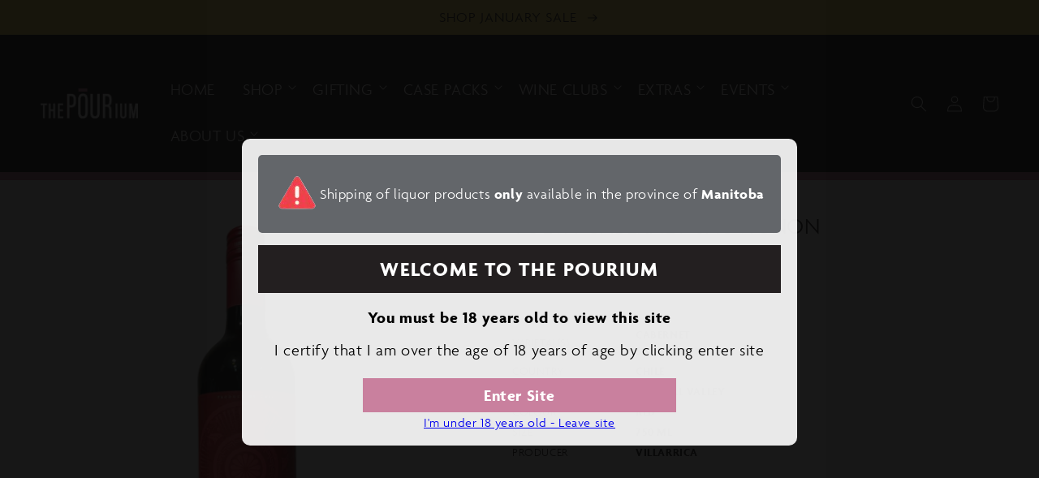

--- FILE ---
content_type: text/html; charset=utf-8
request_url: https://thepourium.com/products/tolva-cabernet-sauvignon
body_size: 40685
content:
<!doctype html>
<html class="no-js" lang="en">
  <head>

    <meta charset="utf-8">
    <meta http-equiv="X-UA-Compatible" content="IE=edge">
    <meta name="viewport" content="width=device-width,initial-scale=1">
    <meta name="theme-color" content="">
    <link rel="canonical" href="https://thepourium.com/products/tolva-cabernet-sauvignon">
    <link rel="preconnect" href="https://cdn.shopify.com" crossorigin>
    <link rel="stylesheet" href="https://use.typekit.net/qwg2grj.css"><link rel="icon" type="image/png" href="//thepourium.com/cdn/shop/files/favicon-32x32_109c8706-e446-4c6d-b148-0a87b22a2334.png?crop=center&height=32&v=1663971655&width=32"><link rel="preconnect" href="https://fonts.shopifycdn.com" crossorigin><title>
      TOLVA CABERNET SAUVIGNON
 &ndash; The Pourium</title>

    
      <meta name="description" content="This wine exhibits a cherry ruby colour, presenting a velvety and well-structured taste with notes of red fruit. The intense aroma reveals hints of black currant, ripe cherry, and spices. Available at Winnipeg&#39;s favourite wine store: The Pourium (formerly De Luca Fine Wines)">
    

    

    

<meta property="og:site_name" content="The Pourium">
<meta property="og:url" content="https://thepourium.com/products/tolva-cabernet-sauvignon">
<meta property="og:title" content="TOLVA CABERNET SAUVIGNON">
<meta property="og:type" content="product">
<meta property="og:description" content="This wine exhibits a cherry ruby colour, presenting a velvety and well-structured taste with notes of red fruit. The intense aroma reveals hints of black currant, ripe cherry, and spices. Available at Winnipeg&#39;s favourite wine store: The Pourium (formerly De Luca Fine Wines)"><meta property="og:image" content="http://thepourium.com/cdn/shop/files/IMG-8220.jpg?v=1759527374">
  <meta property="og:image:secure_url" content="https://thepourium.com/cdn/shop/files/IMG-8220.jpg?v=1759527374">
  <meta property="og:image:width" content="1920">
  <meta property="og:image:height" content="1920"><meta property="og:price:amount" content="15.99">
  <meta property="og:price:currency" content="CAD"><meta name="twitter:site" content="@ThePourium"><meta name="twitter:card" content="summary_large_image">
<meta name="twitter:title" content="TOLVA CABERNET SAUVIGNON">
<meta name="twitter:description" content="This wine exhibits a cherry ruby colour, presenting a velvety and well-structured taste with notes of red fruit. The intense aroma reveals hints of black currant, ripe cherry, and spices. Available at Winnipeg&#39;s favourite wine store: The Pourium (formerly De Luca Fine Wines)">


    <script src="//thepourium.com/cdn/shop/t/66/assets/global.js?v=24850326154503943211749490648" defer="defer"></script>
    <script>window.performance && window.performance.mark && window.performance.mark('shopify.content_for_header.start');</script><meta name="facebook-domain-verification" content="mm7tzc14q4uxdnpbk70e4z96bc467n">
<meta id="shopify-digital-wallet" name="shopify-digital-wallet" content="/22340135/digital_wallets/dialog">
<meta name="shopify-checkout-api-token" content="850f167bab1f333fe95f18d2e7fff103">
<meta id="in-context-paypal-metadata" data-shop-id="22340135" data-venmo-supported="false" data-environment="production" data-locale="en_US" data-paypal-v4="true" data-currency="CAD">
<link rel="alternate" type="application/json+oembed" href="https://thepourium.com/products/tolva-cabernet-sauvignon.oembed">
<script async="async" src="/checkouts/internal/preloads.js?locale=en-CA"></script>
<script id="shopify-features" type="application/json">{"accessToken":"850f167bab1f333fe95f18d2e7fff103","betas":["rich-media-storefront-analytics"],"domain":"thepourium.com","predictiveSearch":true,"shopId":22340135,"locale":"en"}</script>
<script>var Shopify = Shopify || {};
Shopify.shop = "de-luca-fine-wines.myshopify.com";
Shopify.locale = "en";
Shopify.currency = {"active":"CAD","rate":"1.0"};
Shopify.country = "CA";
Shopify.theme = {"name":"Ride 3.0.2 | June 2025 | Quick ATC fix","id":148221034724,"schema_name":"Ride","schema_version":"2.0.1","theme_store_id":1500,"role":"main"};
Shopify.theme.handle = "null";
Shopify.theme.style = {"id":null,"handle":null};
Shopify.cdnHost = "thepourium.com/cdn";
Shopify.routes = Shopify.routes || {};
Shopify.routes.root = "/";</script>
<script type="module">!function(o){(o.Shopify=o.Shopify||{}).modules=!0}(window);</script>
<script>!function(o){function n(){var o=[];function n(){o.push(Array.prototype.slice.apply(arguments))}return n.q=o,n}var t=o.Shopify=o.Shopify||{};t.loadFeatures=n(),t.autoloadFeatures=n()}(window);</script>
<script id="shop-js-analytics" type="application/json">{"pageType":"product"}</script>
<script defer="defer" async type="module" src="//thepourium.com/cdn/shopifycloud/shop-js/modules/v2/client.init-shop-cart-sync_C5BV16lS.en.esm.js"></script>
<script defer="defer" async type="module" src="//thepourium.com/cdn/shopifycloud/shop-js/modules/v2/chunk.common_CygWptCX.esm.js"></script>
<script type="module">
  await import("//thepourium.com/cdn/shopifycloud/shop-js/modules/v2/client.init-shop-cart-sync_C5BV16lS.en.esm.js");
await import("//thepourium.com/cdn/shopifycloud/shop-js/modules/v2/chunk.common_CygWptCX.esm.js");

  window.Shopify.SignInWithShop?.initShopCartSync?.({"fedCMEnabled":true,"windoidEnabled":true});

</script>
<script>(function() {
  var isLoaded = false;
  function asyncLoad() {
    if (isLoaded) return;
    isLoaded = true;
    var urls = ["https:\/\/cloudsearch-1f874.kxcdn.com\/shopify.js?srp=\/a\/search\u0026filtersEnabled=1\u0026shop=de-luca-fine-wines.myshopify.com"];
    for (var i = 0; i < urls.length; i++) {
      var s = document.createElement('script');
      s.type = 'text/javascript';
      s.async = true;
      s.src = urls[i];
      var x = document.getElementsByTagName('script')[0];
      x.parentNode.insertBefore(s, x);
    }
  };
  if(window.attachEvent) {
    window.attachEvent('onload', asyncLoad);
  } else {
    window.addEventListener('load', asyncLoad, false);
  }
})();</script>
<script id="__st">var __st={"a":22340135,"offset":-21600,"reqid":"03120d1f-88fc-42f5-bd16-592c8bc45484-1768815500","pageurl":"thepourium.com\/products\/tolva-cabernet-sauvignon","u":"5240f09476ad","p":"product","rtyp":"product","rid":8035595845860};</script>
<script>window.ShopifyPaypalV4VisibilityTracking = true;</script>
<script id="captcha-bootstrap">!function(){'use strict';const t='contact',e='account',n='new_comment',o=[[t,t],['blogs',n],['comments',n],[t,'customer']],c=[[e,'customer_login'],[e,'guest_login'],[e,'recover_customer_password'],[e,'create_customer']],r=t=>t.map((([t,e])=>`form[action*='/${t}']:not([data-nocaptcha='true']) input[name='form_type'][value='${e}']`)).join(','),a=t=>()=>t?[...document.querySelectorAll(t)].map((t=>t.form)):[];function s(){const t=[...o],e=r(t);return a(e)}const i='password',u='form_key',d=['recaptcha-v3-token','g-recaptcha-response','h-captcha-response',i],f=()=>{try{return window.sessionStorage}catch{return}},m='__shopify_v',_=t=>t.elements[u];function p(t,e,n=!1){try{const o=window.sessionStorage,c=JSON.parse(o.getItem(e)),{data:r}=function(t){const{data:e,action:n}=t;return t[m]||n?{data:e,action:n}:{data:t,action:n}}(c);for(const[e,n]of Object.entries(r))t.elements[e]&&(t.elements[e].value=n);n&&o.removeItem(e)}catch(o){console.error('form repopulation failed',{error:o})}}const l='form_type',E='cptcha';function T(t){t.dataset[E]=!0}const w=window,h=w.document,L='Shopify',v='ce_forms',y='captcha';let A=!1;((t,e)=>{const n=(g='f06e6c50-85a8-45c8-87d0-21a2b65856fe',I='https://cdn.shopify.com/shopifycloud/storefront-forms-hcaptcha/ce_storefront_forms_captcha_hcaptcha.v1.5.2.iife.js',D={infoText:'Protected by hCaptcha',privacyText:'Privacy',termsText:'Terms'},(t,e,n)=>{const o=w[L][v],c=o.bindForm;if(c)return c(t,g,e,D).then(n);var r;o.q.push([[t,g,e,D],n]),r=I,A||(h.body.append(Object.assign(h.createElement('script'),{id:'captcha-provider',async:!0,src:r})),A=!0)});var g,I,D;w[L]=w[L]||{},w[L][v]=w[L][v]||{},w[L][v].q=[],w[L][y]=w[L][y]||{},w[L][y].protect=function(t,e){n(t,void 0,e),T(t)},Object.freeze(w[L][y]),function(t,e,n,w,h,L){const[v,y,A,g]=function(t,e,n){const i=e?o:[],u=t?c:[],d=[...i,...u],f=r(d),m=r(i),_=r(d.filter((([t,e])=>n.includes(e))));return[a(f),a(m),a(_),s()]}(w,h,L),I=t=>{const e=t.target;return e instanceof HTMLFormElement?e:e&&e.form},D=t=>v().includes(t);t.addEventListener('submit',(t=>{const e=I(t);if(!e)return;const n=D(e)&&!e.dataset.hcaptchaBound&&!e.dataset.recaptchaBound,o=_(e),c=g().includes(e)&&(!o||!o.value);(n||c)&&t.preventDefault(),c&&!n&&(function(t){try{if(!f())return;!function(t){const e=f();if(!e)return;const n=_(t);if(!n)return;const o=n.value;o&&e.removeItem(o)}(t);const e=Array.from(Array(32),(()=>Math.random().toString(36)[2])).join('');!function(t,e){_(t)||t.append(Object.assign(document.createElement('input'),{type:'hidden',name:u})),t.elements[u].value=e}(t,e),function(t,e){const n=f();if(!n)return;const o=[...t.querySelectorAll(`input[type='${i}']`)].map((({name:t})=>t)),c=[...d,...o],r={};for(const[a,s]of new FormData(t).entries())c.includes(a)||(r[a]=s);n.setItem(e,JSON.stringify({[m]:1,action:t.action,data:r}))}(t,e)}catch(e){console.error('failed to persist form',e)}}(e),e.submit())}));const S=(t,e)=>{t&&!t.dataset[E]&&(n(t,e.some((e=>e===t))),T(t))};for(const o of['focusin','change'])t.addEventListener(o,(t=>{const e=I(t);D(e)&&S(e,y())}));const B=e.get('form_key'),M=e.get(l),P=B&&M;t.addEventListener('DOMContentLoaded',(()=>{const t=y();if(P)for(const e of t)e.elements[l].value===M&&p(e,B);[...new Set([...A(),...v().filter((t=>'true'===t.dataset.shopifyCaptcha))])].forEach((e=>S(e,t)))}))}(h,new URLSearchParams(w.location.search),n,t,e,['guest_login'])})(!0,!0)}();</script>
<script integrity="sha256-4kQ18oKyAcykRKYeNunJcIwy7WH5gtpwJnB7kiuLZ1E=" data-source-attribution="shopify.loadfeatures" defer="defer" src="//thepourium.com/cdn/shopifycloud/storefront/assets/storefront/load_feature-a0a9edcb.js" crossorigin="anonymous"></script>
<script data-source-attribution="shopify.dynamic_checkout.dynamic.init">var Shopify=Shopify||{};Shopify.PaymentButton=Shopify.PaymentButton||{isStorefrontPortableWallets:!0,init:function(){window.Shopify.PaymentButton.init=function(){};var t=document.createElement("script");t.src="https://thepourium.com/cdn/shopifycloud/portable-wallets/latest/portable-wallets.en.js",t.type="module",document.head.appendChild(t)}};
</script>
<script data-source-attribution="shopify.dynamic_checkout.buyer_consent">
  function portableWalletsHideBuyerConsent(e){var t=document.getElementById("shopify-buyer-consent"),n=document.getElementById("shopify-subscription-policy-button");t&&n&&(t.classList.add("hidden"),t.setAttribute("aria-hidden","true"),n.removeEventListener("click",e))}function portableWalletsShowBuyerConsent(e){var t=document.getElementById("shopify-buyer-consent"),n=document.getElementById("shopify-subscription-policy-button");t&&n&&(t.classList.remove("hidden"),t.removeAttribute("aria-hidden"),n.addEventListener("click",e))}window.Shopify?.PaymentButton&&(window.Shopify.PaymentButton.hideBuyerConsent=portableWalletsHideBuyerConsent,window.Shopify.PaymentButton.showBuyerConsent=portableWalletsShowBuyerConsent);
</script>
<script data-source-attribution="shopify.dynamic_checkout.cart.bootstrap">document.addEventListener("DOMContentLoaded",(function(){function t(){return document.querySelector("shopify-accelerated-checkout-cart, shopify-accelerated-checkout")}if(t())Shopify.PaymentButton.init();else{new MutationObserver((function(e,n){t()&&(Shopify.PaymentButton.init(),n.disconnect())})).observe(document.body,{childList:!0,subtree:!0})}}));
</script>
<link id="shopify-accelerated-checkout-styles" rel="stylesheet" media="screen" href="https://thepourium.com/cdn/shopifycloud/portable-wallets/latest/accelerated-checkout-backwards-compat.css" crossorigin="anonymous">
<style id="shopify-accelerated-checkout-cart">
        #shopify-buyer-consent {
  margin-top: 1em;
  display: inline-block;
  width: 100%;
}

#shopify-buyer-consent.hidden {
  display: none;
}

#shopify-subscription-policy-button {
  background: none;
  border: none;
  padding: 0;
  text-decoration: underline;
  font-size: inherit;
  cursor: pointer;
}

#shopify-subscription-policy-button::before {
  box-shadow: none;
}

      </style>
<script id="sections-script" data-sections="product-recommendations,header,footer" defer="defer" src="//thepourium.com/cdn/shop/t/66/compiled_assets/scripts.js?v=28507"></script>
<script>window.performance && window.performance.mark && window.performance.mark('shopify.content_for_header.end');</script>


    <style data-shopify>
      @font-face {
  font-family: Figtree;
  font-weight: 500;
  font-style: normal;
  font-display: swap;
  src: url("//thepourium.com/cdn/fonts/figtree/figtree_n5.3b6b7df38aa5986536945796e1f947445832047c.woff2") format("woff2"),
       url("//thepourium.com/cdn/fonts/figtree/figtree_n5.f26bf6dcae278b0ed902605f6605fa3338e81dab.woff") format("woff");
}

      @font-face {
  font-family: Figtree;
  font-weight: 700;
  font-style: normal;
  font-display: swap;
  src: url("//thepourium.com/cdn/fonts/figtree/figtree_n7.2fd9bfe01586148e644724096c9d75e8c7a90e55.woff2") format("woff2"),
       url("//thepourium.com/cdn/fonts/figtree/figtree_n7.ea05de92d862f9594794ab281c4c3a67501ef5fc.woff") format("woff");
}

      @font-face {
  font-family: Figtree;
  font-weight: 500;
  font-style: italic;
  font-display: swap;
  src: url("//thepourium.com/cdn/fonts/figtree/figtree_i5.969396f679a62854cf82dbf67acc5721e41351f0.woff2") format("woff2"),
       url("//thepourium.com/cdn/fonts/figtree/figtree_i5.93bc1cad6c73ca9815f9777c49176dfc9d2890dd.woff") format("woff");
}

      @font-face {
  font-family: Figtree;
  font-weight: 700;
  font-style: italic;
  font-display: swap;
  src: url("//thepourium.com/cdn/fonts/figtree/figtree_i7.06add7096a6f2ab742e09ec7e498115904eda1fe.woff2") format("woff2"),
       url("//thepourium.com/cdn/fonts/figtree/figtree_i7.ee584b5fcaccdbb5518c0228158941f8df81b101.woff") format("woff");
}

      @font-face {
  font-family: Oswald;
  font-weight: 500;
  font-style: normal;
  font-display: swap;
  src: url("//thepourium.com/cdn/fonts/oswald/oswald_n5.8ad4910bfdb43e150746ef7aa67f3553e3abe8e2.woff2") format("woff2"),
       url("//thepourium.com/cdn/fonts/oswald/oswald_n5.93ee52108163c48c91111cf33b0a57021467b66e.woff") format("woff");
}


      :root {
        --font-body-family: "agenda";
        --font-body-style: normal;
        --font-body-weight: 500;
        --font-body-weight-bold: 800;

        --font-heading-family: "agenda";
        --font-heading-style: normal;
        --font-heading-weight: 500;

        --font-body-scale: 1.0;
        --font-heading-scale: 1.4;

        --color-base-text: 255, 255, 255;
        --color-shadow: 255, 255, 255;
        --color-base-background-1: 35, 31, 32;
        --color-base-background-2: 255, 255, 255;
        --color-base-solid-button-labels: 255, 255, 255;
        --color-base-outline-button-labels: 198, 103, 132;
        --color-base-accent-1: 201, 128, 158;
        --color-base-accent-2: 255, 255, 255;
        --payment-terms-background-color: #231f20;

        --gradient-base-background-1: #231f20;
        --gradient-base-background-2: #ffffff;
        --gradient-base-accent-1: #c9809e;
        --gradient-base-accent-2: #ffffff;

        --media-padding: px;
        --media-border-opacity: 0.05;
        --media-border-width: 2px;
        --media-radius: 0px;
        --media-shadow-opacity: 0.0;
        --media-shadow-horizontal-offset: 0px;
        --media-shadow-vertical-offset: 4px;
        --media-shadow-blur-radius: 5px;
        --media-shadow-visible: 0;

        --page-width: 140rem;
        --page-width-margin: 0rem;

        --card-image-padding: 0.0rem;
        --card-corner-radius: 0.0rem;
        --card-text-alignment: left;
        --card-border-width: 0.0rem;
        --card-border-opacity: 0.1;
        --card-shadow-opacity: 0.0;
        --card-shadow-visible: 0;
        --card-shadow-horizontal-offset: 0.0rem;
        --card-shadow-vertical-offset: 0.4rem;
        --card-shadow-blur-radius: 0.5rem;

        --badge-corner-radius: 4.0rem;

        --popup-border-width: 1px;
        --popup-border-opacity: 0.1;
        --popup-corner-radius: 0px;
        --popup-shadow-opacity: 0.0;
        --popup-shadow-horizontal-offset: 0px;
        --popup-shadow-vertical-offset: 4px;
        --popup-shadow-blur-radius: 5px;

        --drawer-border-width: 1px;
        --drawer-border-opacity: 0.1;
        --drawer-shadow-opacity: 0.0;
        --drawer-shadow-horizontal-offset: 0px;
        --drawer-shadow-vertical-offset: 4px;
        --drawer-shadow-blur-radius: 5px;

        --spacing-sections-desktop: 52px;
        --spacing-sections-mobile: 36px;

        --grid-desktop-vertical-spacing: 40px;
        --grid-desktop-horizontal-spacing: 40px;
        --grid-mobile-vertical-spacing: 20px;
        --grid-mobile-horizontal-spacing: 20px;

        --text-boxes-border-opacity: 0.0;
        --text-boxes-border-width: 0px;
        --text-boxes-radius: 0px;
        --text-boxes-shadow-opacity: 0.0;
        --text-boxes-shadow-visible: 0;
        --text-boxes-shadow-horizontal-offset: 0px;
        --text-boxes-shadow-vertical-offset: 4px;
        --text-boxes-shadow-blur-radius: 5px;

        --buttons-radius: 0px;
        --buttons-radius-outset: 0px;
        --buttons-border-width: 1px;
        --buttons-border-opacity: 1.0;
        --buttons-shadow-opacity: 0.0;
        --buttons-shadow-visible: 0;
        --buttons-shadow-horizontal-offset: 0px;
        --buttons-shadow-vertical-offset: 4px;
        --buttons-shadow-blur-radius: 5px;
        --buttons-border-offset: 0px;

        --inputs-radius: 0px;
        --inputs-border-width: 1px;
        --inputs-border-opacity: 0.55;
        --inputs-shadow-opacity: 0.0;
        --inputs-shadow-horizontal-offset: 0px;
        --inputs-margin-offset: 0px;
        --inputs-shadow-vertical-offset: 4px;
        --inputs-shadow-blur-radius: 5px;
        --inputs-radius-outset: 0px;

        --variant-pills-radius: 40px;
        --variant-pills-border-width: 1px;
        --variant-pills-border-opacity: 0.55;
        --variant-pills-shadow-opacity: 0.0;
        --variant-pills-shadow-horizontal-offset: 0px;
        --variant-pills-shadow-vertical-offset: 4px;
        --variant-pills-shadow-blur-radius: 5px;
      }

      *,
      *::before,
      *::after {
        box-sizing: inherit;
      }

      html {
        box-sizing: border-box;
        font-size: calc(var(--font-body-scale) * 62.5%);
        height: 100%;
      }

      body {
        display: grid;
        grid-template-rows: auto auto 1fr auto;
        grid-template-columns: 100%;
        min-height: 100%;
        margin: 0;
        font-size: 1.5rem;
        letter-spacing: 0.06rem;
        line-height: 1;
        font-family: "agenda";
        font-style: var(--font-body-style);
        font-weight: var(--font-body-weight);
      }

      @media screen and (min-width: 750px) {
        body {
          font-size: 1.6rem;
        }
      }

    .pickup-availability-preview.pickup-availability-preview {
      display: none;
    }
    </style>

  

    <link href="//thepourium.com/cdn/shop/t/66/assets/base.css?v=153979993348578213971754540157" rel="stylesheet" type="text/css" media="all" />
    <link href="//thepourium.com/cdn/shop/t/66/assets/modal.css?v=99704059880078809361749490648" rel="stylesheet" type="text/css" media="all" />
  
   <script src="//thepourium.com/cdn/shop/t/66/assets/modal.js?v=44031708440489051671749490648" defer="defer"></script><link rel="preload" as="font" href="//thepourium.com/cdn/fonts/figtree/figtree_n5.3b6b7df38aa5986536945796e1f947445832047c.woff2" type="font/woff2" crossorigin><link rel="preload" as="font" href="//thepourium.com/cdn/fonts/oswald/oswald_n5.8ad4910bfdb43e150746ef7aa67f3553e3abe8e2.woff2" type="font/woff2" crossorigin><script>document.documentElement.className = document.documentElement.className.replace('no-js', 'js');
    if (Shopify.designMode) {
      document.documentElement.classList.add('shopify-design-mode');
    }
    </script>
<script>
  var BOLD = BOLD || {};
  BOLD.recurring_orders = BOLD.recurring_orders || {};
  if(typeof BOLD.recurring_orders.setSettings !== 'undefined') {
      BOLD.recurring_orders.setSettings({
        loadingEnabled: true
      },true);
   } else {
     BOLD.recurring_orders.settings = {
       loadingEnabled: true
     };
   }
  BOLD.recurring_orders.modes = {
    current_mode:1,
    recurring_cart:0,
    single_product:1,
    mixed_cart:2
  };
  BOLD.customer = BOLD.customer || {};
  BOLD.customer.id = null || '';
  BOLD.customer.email= null || '';
  BOLD.customer.address1= null || '';
  BOLD.customer.address = null || '';
  BOLD.customer.city = null || '';
  BOLD.customer.company = null || '';
  BOLD.customer.country = null || '';
  BOLD.customer.first_name = null || '';
  BOLD.customer.last_name = null || '';
  BOLD.customer.phone = null || '';
  BOLD.customer.province = null || '';
  BOLD.customer.zip = null || '';
  BOLD.customer.tags = null || '';
  
  
  window.mixed_cart = null;
</script>
<script src="https://code.jquery.com/jquery-3.6.0.js"></script>
<script src="https://code.jquery.com/jquery-migrate-3.4.0.js"></script>
      
    
        <div class="lds-ring app-loader eo-sh-spinner"><div></div><div></div><div></div><div></div></div>
        <style>
        .lds-ring {
        display: inline-block;
        position: fixed;
        width: 100%;
        height: 100%;
        background-color: rgba(0, 8, 0, .1);
        z-index: 50;
        left: 0;
        top: 0
        }
        .lds-ring div {
        box-sizing: border-box;
        display: block;
        position: absolute;
        top: 45%;
        left: 49%;
        width: 51px;
        height: 51px;
        margin: 6px;
        border: 6px solid #33c5dd;
        border-radius: 50%;
        animation: lds-ring 1.2s cubic-bezier(0.5, 0, 0.5, 1) infinite;
        border-color: #33c5dd transparent transparent transparent;
        z-index: 60;
        }
        .lds-ring div:nth-child(1) {
        animation-delay: -0.45s;
        }
        .lds-ring div:nth-child(2) {
        animation-delay: -0.3s;
        }
        .lds-ring div:nth-child(3) {
        animation-delay: -0.15s;
        }
        @keyframes lds-ring {
        0% {
        transform: rotate(0deg);
        }
        100% {
        transform: rotate(360deg);
        }
        }
        .app-loader {
        display: none;
        }
        </style>
        <script>
        window.onload=function(){
            if(window.location.href.split("/").pop() == "cart" )
            {
               var eoShFileExist=document.querySelector("script[src*='https://sf-discount.extendons.com']");
               if(eoShFileExist==null){
                   document.getElementsByClassName("app-loader")[0].style.display= "none";
               }
               else{
                   document.getElementsByClassName("app-loader")[0].style.display= "block";
               }
            }
            if(window.location.pathname.indexOf("products")==1)
            {
               var eoShFileExist=document.querySelector("script[src*='https://sf-discount.extendons.com']");
               if(eoShFileExist==null){

               }else{
                var eoAddToCartContainer = ["button.addtocart-button-active", "button.product-form__add-button", ".singleCart", "#AddToCart-product-template", "#AddToCart", "#addToCart-product-template", ".product__add-to-cart-button", ".product-form__cart-submit", ".add-to-cart", ".cart-functions > button", ".productitem--action-atc", ".product-form--atc-button", ".product-menu-button-atc", ".product__add-to-cart", ".product-add", ".add-to-cart-button", "#addToCart", ".product-detail__form__action > button", ".product-form-submit-wrap > input", ".product-form input[type=\"submit\"]", "input.submit", ".add_to_cart", ".product-item-quick-shop", "#add-to-cart", ".productForm-submit", ".add-to-cart-btn", ".product-single__add-btn", ".quick-add--add-button", ".product-page--add-to-cart", ".addToCart", ".product-form .form-actions", ".button.add", ".btn-cart", "button#add", ".addtocart", ".AddtoCart", ".product-add input.add", "button#purchase", "form[action=\"\/cart\/add\"] button[type=\"submit\"]", ".product__form button[type=\"submit\"]", "#AddToCart--product-template", ".cws_atc_form", ".ProductForm__AddToCart", ".custom--class", "span[type=submit][name=add]"];
                eoAddToCartContainer = eoAddToCartContainer.toString();
                var priceElements = document.querySelectorAll(eoAddToCartContainer);
                priceElements.forEach(function(node){ node.style.pointerEvents = "none"; });
               }

            }

           }
      </script>
       


<style>
.__seguno-unsubscribed-text {
    text-align: center;
    margin-bottom: 70px;
    font-size: 30px;
    line-height: 40px !important;
}

.cloud-search-filters-pane {
    color: black;
}
</style>
<!-- BEGIN app block: shopify://apps/gsc-countdown-timer/blocks/countdown-bar/58dc5b1b-43d2-4209-b1f3-52aff31643ed --><style>
  .gta-block__error {
    display: flex;
    flex-flow: column nowrap;
    gap: 12px;
    padding: 32px;
    border-radius: 12px;
    margin: 12px 0;
    background-color: #fff1e3;
    color: #412d00;
  }

  .gta-block__error-title {
    font-size: 18px;
    font-weight: 600;
    line-height: 28px;
  }

  .gta-block__error-body {
    font-size: 14px;
    line-height: 24px;
  }
</style>

<script>
  (function () {
    try {
      window.GSC_COUNTDOWN_META = {
        product_collections: [{"id":38223970355,"handle":"750-ml","title":"750 mL","updated_at":"2026-01-18T06:03:00-06:00","body_html":"","published_at":"2018-04-04T15:10:55-05:00","sort_order":"best-selling","template_suffix":"","disjunctive":false,"rules":[{"column":"type","relation":"equals","condition":"Wine"},{"column":"tag","relation":"equals","condition":"750 mL"}],"published_scope":"global"},{"id":92107079731,"handle":"all","title":"All","updated_at":"2026-01-18T23:02:38-06:00","body_html":"","published_at":"2019-07-02T10:00:30-05:00","sort_order":"best-selling","template_suffix":"","disjunctive":false,"rules":[{"column":"type","relation":"not_equals","condition":"?"},{"column":"variant_inventory","relation":"greater_than","condition":"0"},{"column":"title","relation":"not_contains","condition":"% off)"}],"published_scope":"global"},{"id":408442241252,"handle":"ets-fs-best-selling-products","title":"Best selling products (DO NOT DELETE)","updated_at":"2026-01-18T06:03:00-06:00","body_html":null,"published_at":"2022-07-13T23:47:47-05:00","sort_order":"best-selling","template_suffix":null,"disjunctive":true,"rules":[{"column":"title","relation":"contains","condition":"Best"},{"column":"title","relation":"not_contains","condition":"Best"}],"published_scope":"web"},{"id":464198598884,"handle":"cab-sauv-day-sale","title":"CAB SAUV DAY SALE","updated_at":"2026-01-18T23:02:38-06:00","body_html":"","published_at":"2025-08-30T00:00:04-05:00","sort_order":"best-selling","template_suffix":"","disjunctive":false,"rules":[{"column":"tag","relation":"equals","condition":"Cabernet Sauvignon"},{"column":"is_price_reduced","relation":"is_not_set","condition":""},{"column":"product_metafield_definition","relation":"equals","condition":"true"},{"column":"variant_inventory","relation":"greater_than","condition":"0"}],"published_scope":"global"},{"id":454539399,"handle":"chile","title":"Chile","updated_at":"2026-01-18T06:03:00-06:00","body_html":"","published_at":"2017-09-07T15:12:39-05:00","sort_order":"best-selling","template_suffix":"","disjunctive":false,"rules":[{"column":"type","relation":"equals","condition":"Wine"},{"column":"tag","relation":"equals","condition":"Chile"}],"published_scope":"global"},{"id":237270466733,"handle":"consignment","title":"Consignment","updated_at":"2026-01-18T06:03:00-06:00","body_html":"","published_at":"2020-11-22T14:15:12-06:00","sort_order":"best-selling","template_suffix":"","disjunctive":false,"rules":[{"column":"tag","relation":"equals","condition":"Consignment"}],"published_scope":"global"},{"id":1136754695,"handle":"exclusive","title":"Exclusive","updated_at":"2026-01-18T06:03:00-06:00","body_html":"","published_at":"2017-11-16T11:15:59-06:00","sort_order":"best-selling","template_suffix":"","disjunctive":false,"rules":[{"column":"tag","relation":"equals","condition":"Exclusive"},{"column":"type","relation":"equals","condition":"Wine"}],"published_scope":"global"},{"id":161150107699,"handle":"high-stock-wines","title":"High Stock Wines","updated_at":"2026-01-18T23:02:38-06:00","body_html":"","published_at":"2020-04-27T15:15:49-05:00","sort_order":"best-selling","template_suffix":"","disjunctive":false,"rules":[{"column":"type","relation":"equals","condition":"Wine"},{"column":"variant_inventory","relation":"greater_than","condition":"3"}],"published_scope":"global"},{"id":465707303140,"handle":"inventory-count-wine-nolo-bitters","title":"Inventory Count - Wine + NoLo\/Bitters Shelfs","updated_at":"2026-01-18T06:03:00-06:00","body_html":"","published_at":"2025-09-04T10:53:10-05:00","sort_order":"best-selling","template_suffix":"","disjunctive":true,"rules":[{"column":"type","relation":"equals","condition":"Wine"},{"column":"type","relation":"equals","condition":"Non-Alcoholic"},{"column":"tag","relation":"equals","condition":"Bitters"}],"published_scope":"global"},{"id":414757355748,"handle":"inventory-products","title":"INVENTORY PRODUCTS","updated_at":"2026-01-18T06:03:00-06:00","body_html":"","published_at":"2023-02-01T11:23:16-06:00","sort_order":"best-selling","template_suffix":"","disjunctive":true,"rules":[{"column":"type","relation":"equals","condition":"Base"},{"column":"type","relation":"equals","condition":"Case"},{"column":"type","relation":"equals","condition":"Food"},{"column":"type","relation":"equals","condition":"Gift Basket"},{"column":"type","relation":"equals","condition":"Giftware"},{"column":"type","relation":"equals","condition":"Wine"},{"column":"type","relation":"equals","condition":"Wine Club"}],"published_scope":"global"},{"id":456269639,"handle":"latest-releases","title":"Latest Releases","updated_at":"2026-01-18T06:03:00-06:00","body_html":"","published_at":"2017-09-22T13:28:58-05:00","sort_order":"manual","template_suffix":"","disjunctive":false,"rules":[{"column":"type","relation":"equals","condition":"Wine"}],"published_scope":"global"},{"id":410398752996,"handle":"our-best-sellers","title":"Our Best Sellers","updated_at":"2026-01-18T23:02:38-06:00","body_html":null,"published_at":"2022-08-26T21:44:12-05:00","sort_order":"best-selling","template_suffix":null,"disjunctive":false,"rules":[{"column":"variant_inventory","relation":"greater_than","condition":"0"}],"published_scope":"web"},{"id":413090054372,"handle":"quick-order","title":"Quick Order","updated_at":"2026-01-18T06:03:00-06:00","body_html":null,"published_at":"2022-11-04T12:05:03-05:00","sort_order":"best-selling","template_suffix":"quick","disjunctive":false,"rules":[{"column":"variant_price","relation":"greater_than","condition":"0"}],"published_scope":"web"},{"id":453551623,"handle":"red","title":"Red","updated_at":"2026-01-18T23:02:38-06:00","body_html":"","published_at":"2017-09-01T14:51:32-05:00","sort_order":"best-selling","template_suffix":"","disjunctive":false,"rules":[{"column":"tag","relation":"equals","condition":"red"},{"column":"variant_inventory","relation":"greater_than","condition":"0"}],"published_scope":"global"},{"id":456269959,"handle":"most-popular","title":"Staff picks","updated_at":"2026-01-18T06:03:00-06:00","body_html":"","published_at":"2017-09-22T13:31:01-05:00","sort_order":"manual","template_suffix":"","disjunctive":false,"rules":[{"column":"type","relation":"equals","condition":"Wine"}],"published_scope":"global"},{"id":159491883059,"handle":"under-20","title":"Under $20","updated_at":"2026-01-18T23:02:34-06:00","body_html":"","published_at":"2020-03-31T10:50:28-05:00","sort_order":"best-selling","template_suffix":"","disjunctive":false,"rules":[{"column":"type","relation":"equals","condition":"Wine"},{"column":"tag","relation":"equals","condition":"Under $20"},{"column":"variant_inventory","relation":"greater_than","condition":"0"}],"published_scope":"global"},{"id":164833165363,"handle":"unlisted-exclusive","title":"Unlisted \u0026 Exclusive \u0026 Consignment","updated_at":"2026-01-18T06:03:00-06:00","body_html":"","published_at":"2020-07-14T16:10:52-05:00","sort_order":"alpha-asc","template_suffix":"","disjunctive":true,"rules":[{"column":"tag","relation":"equals","condition":"Unlisted"},{"column":"tag","relation":"equals","condition":"Exclusive"},{"column":"tag","relation":"equals","condition":"Consignment"}],"published_scope":"global","image":{"created_at":"2023-01-20T10:32:56-06:00","alt":null,"width":1920,"height":1920,"src":"\/\/thepourium.com\/cdn\/shop\/collections\/221201_NL_WelcomeExclusiveWine.png?v=1674232377"}},{"id":453223943,"handle":"wine","title":"Wine","updated_at":"2026-01-18T23:02:38-06:00","body_html":"","published_at":"2017-08-30T09:38:26-05:00","sort_order":"created-desc","template_suffix":"","disjunctive":false,"rules":[{"column":"type","relation":"equals","condition":"Wine"},{"column":"variant_inventory","relation":"greater_than","condition":"0"}],"published_scope":"global"}],
        product_tags: ["231124_co-blackfriday","750 mL","Cabernet Sauvignon","Chile","Consignment","CSPC","Exclusive","Newed-Metafields1","Newed-Metafields2","Non-Giftware","red","Under $20"],
      };

      const widgets = [{"bar":{"sticky":true,"justify":"center","position":"top","closeButton":{"color":"#bdbdbd","enabled":false}},"key":"GSC-BAR-ihjoPzQwsnMl","type":"bar","timer":{"date":"2025-11-28T00:00:00.000-06:00","mode":"date","daily":{"tz":"America\/Chicago","endHours":11,"endMinutes":59,"repeatDays":[0,1,2,3,4,5,6],"startHours":10,"startMinutes":0},"hours":72,"onEnd":"none","minutes":0,"seconds":0,"scheduling":{"end":null,"start":null}},"content":{"align":"center","items":[{"id":"text-MhAFPjzlJSzu","type":"text","align":"left","color":"#c9809e","value":"Countdown to Black Friday Online   Wine Sale","enabled":true,"padding":{"mobile":{},"desktop":{}},"fontFamily":"font1","fontWeight":"700","textTransform":"unset","mobileFontSize":"16px","desktopFontSize":"24px","mobileLineHeight":"1.3","desktopLineHeight":"1.2","mobileLetterSpacing":"0","desktopLetterSpacing":"0"},{"id":"text-SAKemkhuoXdc","type":"text","align":"left","color":"#000000","value":"","enabled":true,"padding":{"mobile":{},"desktop":{}},"fontFamily":"font1","fontWeight":"400","textTransform":"unset","mobileFontSize":"12px","desktopFontSize":"15px","mobileLineHeight":"1.3","desktopLineHeight":"1.3","mobileLetterSpacing":"0","desktopLetterSpacing":"0"},{"id":"timer-ffwaufeEejOe","type":"timer","view":"custom","border":{"size":"2px","color":"#FFFFFF","enabled":false},"digits":{"gap":"0px","color":"#000000","fontSize":"56px","fontFamily":"font2","fontWeight":"600"},"labels":{"days":"days","color":"#000000","hours":"hours","enabled":true,"minutes":"mins","seconds":"secs","fontSize":"21px","fontFamily":"font3","fontWeight":"500","milliseconds":"ms","textTransform":"unset"},"layout":"separate","margin":{"mobile":{},"desktop":{}},"radius":{"value":"18px","enabled":true},"shadow":{"type":"","color":"black","enabled":true},"enabled":true,"padding":{"mobile":{},"desktop":{"top":"0px"}},"fontSize":{"mobile":"14px","desktop":"18px"},"separator":{"type":"colon","color":"#000000","enabled":true},"background":{"blur":"2px","color":"#eeeeee","enabled":true},"unitFormat":"d:h:m:s","mobileWidth":"160px","desktopWidth":"224px"},{"id":"button-MKKtSxkXEmIh","href":"https:\/\/shopify.com","type":"button","label":"Shop now","width":"content","border":{"size":"2px","color":"#000000","enabled":false},"margin":{"mobile":{"top":"0px","left":"0px","right":"0px","bottom":"0px"},"desktop":{"top":"0px","left":"0px","right":"0px","bottom":"0px"}},"radius":{"value":"8px","enabled":true},"target":"_self","enabled":false,"padding":{"mobile":{"top":"8px","left":"12px","right":"12px","bottom":"8px"},"desktop":{"top":"12px","left":"32px","right":"32px","bottom":"12px"}},"textColor":"#ffffff","background":{"blur":"0px","color":"#000000","enabled":true},"fontFamily":"font1","fontWeight":"500","textTransform":"unset","mobileFontSize":"12px","desktopFontSize":"14px","mobileLetterSpacing":"0","desktopLetterSpacing":"0"},{"id":"coupon-lFsPlCvPXcwI","code":"PASTE YOUR CODE","icon":{"type":"discount-star","enabled":true},"type":"coupon","label":"Save 35%","action":"copy","border":{"size":"1px","color":"#9e9e9e","enabled":true},"margin":{"mobile":{"top":"0px","left":"0px","right":"0px","bottom":"0px"},"desktop":{"top":"0px","left":"0px","right":"0px","bottom":"0px"}},"radius":{"value":"6px","enabled":true},"enabled":false,"padding":{"mobile":{"top":"4px","left":"12px","right":"12px","bottom":"4px"},"desktop":{"top":"8px","left":"16px","right":"16px","bottom":"8px"}},"textColor":"#000000","background":{"blur":"0px","color":"#eeeeee","enabled":true},"fontFamily":"font1","fontWeight":"600","textTransform":"uppercase","mobileFontSize":"12px","desktopFontSize":"14px"}],"border":{"size":"1px","color":"#000000","enabled":false},"layout":"column","margin":{"mobile":{"top":"0px","left":"0px","right":"0px","bottom":"0px"},"desktop":{"top":"0px","left":"0px","right":"0px","bottom":"0px"}},"radius":{"value":"8px","enabled":false},"padding":{"mobile":{"top":"4px","left":"0px","right":"0px","bottom":"4px"},"desktop":{"top":"20px","left":"24px","right":"24px","bottom":"20px"}},"mobileGap":"6px","background":{"src":null,"blur":"8px","source":"color","bgColor":"#ffffff","enabled":true,"overlayColor":"rgba(0,0,0,0)"},"desktopGap":"25px","mobileWidth":"100%","desktopWidth":"400px","backgroundClick":{"url":"","target":"_self","enabled":true}},"enabled":false,"general":{"font1":"inherit","font2":"inherit","font3":"inherit","preset":"bar2","breakpoint":"768px"},"section":null,"userCss":"","targeting":{"geo":null,"pages":{"cart":true,"home":false,"other":true,"password":false,"products":{"mode":"all","tags":[],"enabled":true,"specificProducts":[],"productsInCollections":[]},"collections":{"mode":"all","items":[],"enabled":true}}}},{"bar":{"sticky":true,"justify":"center","position":"top","closeButton":{"color":"#bdbdbd","enabled":false}},"key":"GSC-BAR-ObjIIjogEZtd","type":"bar","timer":{"date":"2025-12-25T23:59:00.000-06:00","mode":"date","daily":{"tz":"America\/Chicago","endHours":11,"endMinutes":59,"repeatDays":[0,1,2,3,4,5,6],"startHours":10,"startMinutes":0},"hours":72,"onEnd":"none","minutes":0,"seconds":0,"scheduling":{"end":null,"start":null}},"content":{"align":"center","items":[{"id":"text-zOIKwkEiykml","type":"text","align":"left","color":"#c9809e","value":"Countdown to Boxing Day Sale","enabled":true,"padding":{"mobile":{},"desktop":{}},"fontFamily":"font1","fontWeight":"700","textTransform":"unset","mobileFontSize":"16px","desktopFontSize":"24px","mobileLineHeight":"1.3","desktopLineHeight":"1.2","mobileLetterSpacing":"0","desktopLetterSpacing":"0"},{"id":"text-yJQfdqpiRovU","type":"text","align":"left","color":"#000000","value":"","enabled":true,"padding":{"mobile":{},"desktop":{}},"fontFamily":"font1","fontWeight":"400","textTransform":"unset","mobileFontSize":"12px","desktopFontSize":"15px","mobileLineHeight":"1.3","desktopLineHeight":"1.3","mobileLetterSpacing":"0","desktopLetterSpacing":"0"},{"id":"timer-lInWUZShNRsN","type":"timer","view":"custom","border":{"size":"2px","color":"#FFFFFF","enabled":false},"digits":{"gap":"0px","color":"#000000","fontSize":"56px","fontFamily":"font2","fontWeight":"600"},"labels":{"days":"days","color":"#000000","hours":"hours","enabled":true,"minutes":"mins","seconds":"secs","fontSize":"21px","fontFamily":"font3","fontWeight":"500","milliseconds":"ms","textTransform":"unset"},"layout":"separate","margin":{"mobile":{},"desktop":{}},"radius":{"value":"18px","enabled":true},"shadow":{"type":"","color":"black","enabled":true},"enabled":true,"padding":{"mobile":{},"desktop":{"top":"0px"}},"fontSize":{"mobile":"14px","desktop":"18px"},"separator":{"type":"colon","color":"#000000","enabled":true},"background":{"blur":"2px","color":"#eeeeee","enabled":true},"unitFormat":"d:h:m:s","mobileWidth":"160px","desktopWidth":"224px"},{"id":"button-qxpAYfESOgYI","href":"https:\/\/thepourium.com\/collections\/boxing-day","type":"button","label":"SHOP SALE","width":"content","border":{"size":"2px","color":"#000000","enabled":false},"margin":{"mobile":{"top":"0px","left":"0px","right":"0px","bottom":"0px"},"desktop":{"top":"0px","left":"0px","right":"0px","bottom":"0px"}},"radius":{"value":"8px","enabled":true},"target":"_self","enabled":true,"padding":{"mobile":{"top":"8px","left":"12px","right":"12px","bottom":"8px"},"desktop":{"top":"12px","left":"32px","right":"32px","bottom":"12px"}},"textColor":"#ffffff","background":{"blur":"0px","color":"#000000","enabled":true},"fontFamily":"font1","fontWeight":"500","textTransform":"unset","mobileFontSize":"12px","desktopFontSize":"14px","mobileLetterSpacing":"0","desktopLetterSpacing":"0"},{"id":"coupon-cBdmfgNXzaat","code":"PASTE YOUR CODE","icon":{"type":"discount-star","enabled":true},"type":"coupon","label":"Save 35%","action":"copy","border":{"size":"1px","color":"#9e9e9e","enabled":true},"margin":{"mobile":{"top":"0px","left":"0px","right":"0px","bottom":"0px"},"desktop":{"top":"0px","left":"0px","right":"0px","bottom":"0px"}},"radius":{"value":"6px","enabled":true},"enabled":false,"padding":{"mobile":{"top":"4px","left":"12px","right":"12px","bottom":"4px"},"desktop":{"top":"8px","left":"16px","right":"16px","bottom":"8px"}},"textColor":"#000000","background":{"blur":"0px","color":"#eeeeee","enabled":true},"fontFamily":"font1","fontWeight":"600","textTransform":"uppercase","mobileFontSize":"12px","desktopFontSize":"14px"}],"border":{"size":"1px","color":"#000000","enabled":false},"layout":"column","margin":{"mobile":{"top":"0px","left":"0px","right":"0px","bottom":"0px"},"desktop":{"top":"0px","left":"0px","right":"0px","bottom":"0px"}},"radius":{"value":"8px","enabled":false},"padding":{"mobile":{"top":"4px","left":"0px","right":"0px","bottom":"4px"},"desktop":{"top":"20px","left":"24px","right":"24px","bottom":"20px"}},"mobileGap":"6px","background":{"src":null,"blur":"8px","source":"color","bgColor":"#ffffff","enabled":true,"overlayColor":"rgba(0,0,0,0)"},"desktopGap":"25px","mobileWidth":"100%","desktopWidth":"400px","backgroundClick":{"url":"","target":"_self","enabled":true}},"enabled":false,"general":{"font1":"inherit","font2":"inherit","font3":"inherit","preset":"bar2","breakpoint":"768px"},"section":null,"userCss":"","targeting":{"geo":null,"pages":{"cart":true,"home":false,"other":true,"password":false,"products":{"mode":"all","tags":[],"enabled":true,"specificProducts":[],"productsInCollections":[]},"collections":{"mode":"all","items":[],"enabled":true}}}},{"key":"GSC-SMALL-WXfUZVfqdWud","type":"block","timer":{"date":"2025-12-01T23:59:00.000-06:00","mode":"date","daily":{"tz":"Etc\/GMT-0","endHours":14,"endMinutes":0,"repeatDays":[0,1,2,3,4,5,6],"startHours":10,"startMinutes":0},"hours":72,"onEnd":"hide","minutes":0,"seconds":0,"scheduling":{"end":null,"start":null}},"content":{"align":"center","items":[{"id":"text-UhsjVgdWGJCf","type":"text","align":"left","color":"#c9809e","value":"CYBER MONDAY SALE ENDING SOON!","enabled":true,"padding":{"mobile":{},"desktop":{}},"fontFamily":"font1","fontWeight":"700","textTransform":"unset","mobileFontSize":"32px","desktopFontSize":"35px","mobileLineHeight":"1.3","desktopLineHeight":"1.3","mobileLetterSpacing":"0","desktopLetterSpacing":"0"},{"id":"text-oDISHVPIsOlP","type":"text","align":"left","color":"#000000","value":"Shop discounts on giftware, non-alcoholic products and cellar worthy wine!","enabled":true,"padding":{"mobile":{"bottom":"8px"},"desktop":{"bottom":"10px"}},"fontFamily":"font1","fontWeight":"600","textTransform":"unset","mobileFontSize":"16px","desktopFontSize":"16px","mobileLineHeight":"1.3","desktopLineHeight":"1.3","mobileLetterSpacing":"0","desktopLetterSpacing":"0"},{"id":"timer-dWqVxViSEKmI","type":"timer","view":"custom","border":{"size":"2px","color":"#FFFFFF","enabled":false},"digits":{"gap":"0px","color":"#000000","fontSize":"50px","fontFamily":"font2","fontWeight":"600"},"labels":{"days":"days","color":"#000000","hours":"hours","enabled":true,"minutes":"mins","seconds":"secs","fontSize":"18px","fontFamily":"font3","fontWeight":"500","milliseconds":"ms","textTransform":"unset"},"layout":"separate","margin":{"mobile":{},"desktop":{}},"radius":{"value":"16px","enabled":true},"shadow":{"type":"","color":"black","enabled":true},"enabled":true,"padding":{"mobile":{},"desktop":{"top":"0px","bottom":"8px"}},"fontSize":{"mobile":"14px","desktop":"18px"},"separator":{"type":"colon","color":"#000000","enabled":true},"background":{"blur":"2px","color":"#eeeeee","enabled":true},"unitFormat":"d:h:m:s","mobileWidth":"80%","desktopWidth":"80%"},{"id":"button-ErZnfTaEPcjS","href":"https:\/\/thepourium.com\/collections\/wine","type":"button","label":"SHOP NOW!","width":"content","border":{"size":"2px","color":"#000000","enabled":false},"margin":{"mobile":{"top":"0px","left":"0px","right":"0px","bottom":"0px"},"desktop":{"top":"0px","left":"0px","right":"0px","bottom":"0px"}},"radius":{"value":"12px","enabled":true},"target":"_self","enabled":false,"padding":{"mobile":{"top":"12px","left":"40px","right":"40px","bottom":"12px"},"desktop":{"top":"16px","left":"48px","right":"48px","bottom":"16px"}},"textColor":"#ffffff","background":{"blur":"0px","color":"#000000","enabled":true},"fontFamily":"font1","fontWeight":"500","textTransform":"unset","mobileFontSize":"16px","desktopFontSize":"17px","mobileLetterSpacing":"0","desktopLetterSpacing":"0"},{"id":"coupon-mKJZdGjJuagp","code":"PASTE YOUR CODE","icon":{"type":"discount-star","enabled":true},"type":"coupon","label":"Save 35%","action":"copy","border":{"size":"1px","color":"#9e9e9e","enabled":true},"margin":{"mobile":{"top":"0px","left":"0px","right":"0px","bottom":"0px"},"desktop":{"top":"0px","left":"0px","right":"0px","bottom":"0px"}},"radius":{"value":"10px","enabled":true},"enabled":false,"padding":{"mobile":{"top":"6px","left":"12px","right":"12px","bottom":"6px"},"desktop":{"top":"12px","left":"16px","right":"16px","bottom":"12px"}},"textColor":"#000000","background":{"blur":"0px","color":"#f2f2f2","enabled":true},"fontFamily":"font1","fontWeight":"600","textTransform":"unset","mobileFontSize":"12px","desktopFontSize":"17px"}],"border":{"size":"1px","color":"#000000","enabled":false},"layout":"column","margin":{"mobile":{"top":"0px","left":"0px","right":"0px","bottom":"0px"},"desktop":{"top":"0px","left":"0px","right":"0px","bottom":"0px"}},"radius":{"value":"20px","enabled":true},"padding":{"mobile":{"top":"16px","left":"20px","right":"20px","bottom":"16px"},"desktop":{"top":"20px","left":"24px","right":"24px","bottom":"20px"}},"mobileGap":"6px","background":{"src":null,"blur":"8px","source":"color","bgColor":"#ffffff","enabled":true,"overlayColor":"rgba(0,0,0,0)"},"desktopGap":"6px","mobileWidth":"100%","desktopWidth":"400px","backgroundClick":{"url":"","target":"_self","enabled":false}},"enabled":false,"general":{"font1":"inherit","font2":"inherit","font3":"inherit","preset":"small2","breakpoint":"768px"},"section":null,"userCss":"","targeting":null},{"key":"GSC-SMALL-fpwxZALPhXQm","type":"block","timer":{"date":"2025-12-01T23:59:00.000-06:00","mode":"date","daily":{"tz":"Etc\/GMT-0","endHours":14,"endMinutes":0,"repeatDays":[0,1,2,3,4,5,6],"startHours":10,"startMinutes":0},"hours":72,"onEnd":"hide","minutes":0,"seconds":0,"scheduling":{"end":null,"start":null}},"content":{"align":"center","items":[{"id":"text-QRumSKgJDolG","type":"text","align":"left","color":"#c9809e","value":"25% OFF GIFTWARE","enabled":true,"padding":{"mobile":{},"desktop":{}},"fontFamily":"font1","fontWeight":"700","textTransform":"unset","mobileFontSize":"32px","desktopFontSize":"21px","mobileLineHeight":"1.3","desktopLineHeight":"1.3","mobileLetterSpacing":"0","desktopLetterSpacing":"0"},{"id":"text-zRnUWEiPQszl","type":"text","align":"left","color":"#000000","value":"Discount automatically added at checkout.","enabled":true,"padding":{"mobile":{"bottom":"8px"},"desktop":{"bottom":"10px"}},"fontFamily":"font1","fontWeight":"600","textTransform":"unset","mobileFontSize":"16px","desktopFontSize":"14px","mobileLineHeight":"1.3","desktopLineHeight":"1.3","mobileLetterSpacing":"0","desktopLetterSpacing":"0"},{"id":"timer-dKgUOsaeVJUe","type":"timer","view":"custom","border":{"size":"2px","color":"#FFFFFF","enabled":false},"digits":{"gap":"0px","color":"#000000","fontSize":"50px","fontFamily":"font2","fontWeight":"600"},"labels":{"days":"days","color":"#000000","hours":"hours","enabled":true,"minutes":"mins","seconds":"secs","fontSize":"18px","fontFamily":"font3","fontWeight":"500","milliseconds":"ms","textTransform":"unset"},"layout":"separate","margin":{"mobile":{},"desktop":{}},"radius":{"value":"16px","enabled":true},"shadow":{"type":"","color":"black","enabled":true},"enabled":false,"padding":{"mobile":{},"desktop":{"top":"0px","bottom":"8px"}},"fontSize":{"mobile":"14px","desktop":"18px"},"separator":{"type":"colon","color":"#000000","enabled":true},"background":{"blur":"2px","color":"#eeeeee","enabled":true},"unitFormat":"d:h:m:s","mobileWidth":"80%","desktopWidth":"80%"},{"id":"button-xZDCZabdttTk","href":"https:\/\/thepourium.com\/collections\/cyber-monday-giftware","type":"button","label":"SHOP NOW!","width":"content","border":{"size":"2px","color":"#000000","enabled":false},"margin":{"mobile":{"top":"0px","left":"0px","right":"0px","bottom":"0px"},"desktop":{"top":"0px","left":"0px","right":"0px","bottom":"0px"}},"radius":{"value":"12px","enabled":true},"target":"_blank","enabled":true,"padding":{"mobile":{"top":"12px","left":"40px","right":"40px","bottom":"12px"},"desktop":{"top":"16px","left":"48px","right":"48px","bottom":"16px"}},"textColor":"#ffffff","background":{"blur":"0px","color":"#000000","enabled":true},"fontFamily":"font1","fontWeight":"500","textTransform":"unset","mobileFontSize":"16px","desktopFontSize":"17px","mobileLetterSpacing":"0","desktopLetterSpacing":"0"},{"id":"coupon-sefIIvmzUcIs","code":"PASTE YOUR CODE","icon":{"type":"discount-star","enabled":true},"type":"coupon","label":"Save 35%","action":"copy","border":{"size":"1px","color":"#9e9e9e","enabled":true},"margin":{"mobile":{"top":"0px","left":"0px","right":"0px","bottom":"0px"},"desktop":{"top":"0px","left":"0px","right":"0px","bottom":"0px"}},"radius":{"value":"10px","enabled":true},"enabled":false,"padding":{"mobile":{"top":"6px","left":"12px","right":"12px","bottom":"6px"},"desktop":{"top":"12px","left":"16px","right":"16px","bottom":"12px"}},"textColor":"#000000","background":{"blur":"0px","color":"#f2f2f2","enabled":true},"fontFamily":"font1","fontWeight":"600","textTransform":"unset","mobileFontSize":"12px","desktopFontSize":"17px"}],"border":{"size":"1px","color":"#000000","enabled":false},"layout":"column","margin":{"mobile":{"top":"0px","left":"0px","right":"0px","bottom":"0px"},"desktop":{"top":"0px","left":"0px","right":"0px","bottom":"0px"}},"radius":{"value":"20px","enabled":true},"padding":{"mobile":{"top":"16px","left":"20px","right":"20px","bottom":"16px"},"desktop":{"top":"20px","left":"24px","right":"24px","bottom":"20px"}},"mobileGap":"6px","background":{"src":null,"blur":"8px","source":"color","bgColor":"#ffffff","enabled":true,"overlayColor":"rgba(0,0,0,0)"},"desktopGap":"6px","mobileWidth":"100%","desktopWidth":"400px","backgroundClick":{"url":"","target":"_self","enabled":false}},"enabled":false,"general":{"font1":"inherit","font2":"inherit","font3":"inherit","preset":"small2","breakpoint":"768px"},"section":null,"userCss":"","targeting":null},{"key":"GSC-SMALL-tulMGYFZsPLn","type":"block","timer":{"date":"2025-12-01T23:59:00.000-06:00","mode":"date","daily":{"tz":"Etc\/GMT-0","endHours":14,"endMinutes":0,"repeatDays":[0,1,2,3,4,5,6],"startHours":10,"startMinutes":0},"hours":72,"onEnd":"hide","minutes":0,"seconds":0,"scheduling":{"end":null,"start":null}},"content":{"align":"center","items":[{"id":"text-kaRPesGGwQsh","type":"text","align":"left","color":"#c9809e","value":"25% OFF *Select Non-Alcoholic","enabled":true,"padding":{"mobile":{},"desktop":{}},"fontFamily":"font1","fontWeight":"700","textTransform":"unset","mobileFontSize":"32px","desktopFontSize":"21px","mobileLineHeight":"1.3","desktopLineHeight":"1.3","mobileLetterSpacing":"0","desktopLetterSpacing":"0"},{"id":"text-bKlntgxpclvN","type":"text","align":"left","color":"#000000","value":"*Includes Night Orient products ONLY. Discount automatically added at checkout.","enabled":true,"padding":{"mobile":{"bottom":"8px"},"desktop":{"bottom":"10px"}},"fontFamily":"font1","fontWeight":"600","textTransform":"unset","mobileFontSize":"16px","desktopFontSize":"14px","mobileLineHeight":"1.3","desktopLineHeight":"1.3","mobileLetterSpacing":"0","desktopLetterSpacing":"0"},{"id":"timer-WHWwuTDsEMjV","type":"timer","view":"custom","border":{"size":"2px","color":"#FFFFFF","enabled":false},"digits":{"gap":"0px","color":"#000000","fontSize":"50px","fontFamily":"font2","fontWeight":"600"},"labels":{"days":"days","color":"#000000","hours":"hours","enabled":true,"minutes":"mins","seconds":"secs","fontSize":"18px","fontFamily":"font3","fontWeight":"500","milliseconds":"ms","textTransform":"unset"},"layout":"separate","margin":{"mobile":{},"desktop":{}},"radius":{"value":"16px","enabled":true},"shadow":{"type":"","color":"black","enabled":true},"enabled":false,"padding":{"mobile":{},"desktop":{"top":"0px","bottom":"8px"}},"fontSize":{"mobile":"14px","desktop":"18px"},"separator":{"type":"colon","color":"#000000","enabled":true},"background":{"blur":"2px","color":"#eeeeee","enabled":true},"unitFormat":"d:h:m:s","mobileWidth":"80%","desktopWidth":"80%"},{"id":"button-vYPwKEKzCRGK","href":"https:\/\/thepourium.com\/collections\/cyber-monday-night-orient","type":"button","label":"SHOP NOW!","width":"content","border":{"size":"2px","color":"#000000","enabled":false},"margin":{"mobile":{"top":"0px","left":"0px","right":"0px","bottom":"0px"},"desktop":{"top":"0px","left":"0px","right":"0px","bottom":"0px"}},"radius":{"value":"12px","enabled":true},"target":"_blank","enabled":true,"padding":{"mobile":{"top":"12px","left":"40px","right":"40px","bottom":"12px"},"desktop":{"top":"16px","left":"48px","right":"48px","bottom":"16px"}},"textColor":"#ffffff","background":{"blur":"0px","color":"#000000","enabled":true},"fontFamily":"font1","fontWeight":"500","textTransform":"unset","mobileFontSize":"16px","desktopFontSize":"17px","mobileLetterSpacing":"0","desktopLetterSpacing":"0"},{"id":"coupon-KFpdiMnjriMN","code":"PASTE YOUR CODE","icon":{"type":"discount-star","enabled":true},"type":"coupon","label":"Save 35%","action":"copy","border":{"size":"1px","color":"#9e9e9e","enabled":true},"margin":{"mobile":{"top":"0px","left":"0px","right":"0px","bottom":"0px"},"desktop":{"top":"0px","left":"0px","right":"0px","bottom":"0px"}},"radius":{"value":"10px","enabled":true},"enabled":false,"padding":{"mobile":{"top":"6px","left":"12px","right":"12px","bottom":"6px"},"desktop":{"top":"12px","left":"16px","right":"16px","bottom":"12px"}},"textColor":"#000000","background":{"blur":"0px","color":"#f2f2f2","enabled":true},"fontFamily":"font1","fontWeight":"600","textTransform":"unset","mobileFontSize":"12px","desktopFontSize":"17px"}],"border":{"size":"1px","color":"#000000","enabled":false},"layout":"column","margin":{"mobile":{"top":"0px","left":"0px","right":"0px","bottom":"0px"},"desktop":{"top":"0px","left":"0px","right":"0px","bottom":"0px"}},"radius":{"value":"20px","enabled":true},"padding":{"mobile":{"top":"16px","left":"20px","right":"20px","bottom":"16px"},"desktop":{"top":"20px","left":"24px","right":"24px","bottom":"20px"}},"mobileGap":"6px","background":{"src":null,"blur":"8px","source":"color","bgColor":"#ffffff","enabled":true,"overlayColor":"rgba(0,0,0,0)"},"desktopGap":"6px","mobileWidth":"100%","desktopWidth":"400px","backgroundClick":{"url":"","target":"_self","enabled":false}},"enabled":false,"general":{"font1":"inherit","font2":"inherit","font3":"inherit","preset":"small2","breakpoint":"768px"},"section":null,"userCss":"","targeting":null},{"key":"GSC-SMALL-YlxBBdXCwAMq","type":"block","timer":{"date":"2025-12-01T23:59:00.000-06:00","mode":"date","daily":{"tz":"Etc\/GMT-0","endHours":14,"endMinutes":0,"repeatDays":[0,1,2,3,4,5,6],"startHours":10,"startMinutes":0},"hours":72,"onEnd":"hide","minutes":0,"seconds":0,"scheduling":{"end":null,"start":null}},"content":{"align":"center","items":[{"id":"text-UZJWHJgIHZSP","type":"text","align":"left","color":"#c9809e","value":"25% OFF Cellar Worthy USA Wine","enabled":true,"padding":{"mobile":{},"desktop":{}},"fontFamily":"font1","fontWeight":"700","textTransform":"unset","mobileFontSize":"32px","desktopFontSize":"21px","mobileLineHeight":"1.3","desktopLineHeight":"1.3","mobileLetterSpacing":"0","desktopLetterSpacing":"0"},{"id":"text-aORHofAeNIlB","type":"text","align":"left","color":"#000000","value":"*Includes select wines from USA. Discount automatically added at checkout.","enabled":true,"padding":{"mobile":{"bottom":"8px"},"desktop":{"bottom":"10px"}},"fontFamily":"font1","fontWeight":"600","textTransform":"unset","mobileFontSize":"16px","desktopFontSize":"14px","mobileLineHeight":"1.3","desktopLineHeight":"1.3","mobileLetterSpacing":"0","desktopLetterSpacing":"0"},{"id":"timer-JZOKTYVMFWmI","type":"timer","view":"custom","border":{"size":"2px","color":"#FFFFFF","enabled":false},"digits":{"gap":"0px","color":"#000000","fontSize":"50px","fontFamily":"font2","fontWeight":"600"},"labels":{"days":"days","color":"#000000","hours":"hours","enabled":true,"minutes":"mins","seconds":"secs","fontSize":"18px","fontFamily":"font3","fontWeight":"500","milliseconds":"ms","textTransform":"unset"},"layout":"separate","margin":{"mobile":{},"desktop":{}},"radius":{"value":"16px","enabled":true},"shadow":{"type":"","color":"black","enabled":true},"enabled":false,"padding":{"mobile":{},"desktop":{"top":"0px","bottom":"8px"}},"fontSize":{"mobile":"14px","desktop":"18px"},"separator":{"type":"colon","color":"#000000","enabled":true},"background":{"blur":"2px","color":"#eeeeee","enabled":true},"unitFormat":"d:h:m:s","mobileWidth":"80%","desktopWidth":"80%"},{"id":"button-hHWILWjzoeGO","href":"https:\/\/thepourium.com\/collections\/cyver-monday-usa","type":"button","label":"SHOP NOW!","width":"content","border":{"size":"2px","color":"#000000","enabled":false},"margin":{"mobile":{"top":"0px","left":"0px","right":"0px","bottom":"0px"},"desktop":{"top":"0px","left":"0px","right":"0px","bottom":"0px"}},"radius":{"value":"12px","enabled":true},"target":"_blank","enabled":true,"padding":{"mobile":{"top":"12px","left":"40px","right":"40px","bottom":"12px"},"desktop":{"top":"16px","left":"48px","right":"48px","bottom":"16px"}},"textColor":"#ffffff","background":{"blur":"0px","color":"#000000","enabled":true},"fontFamily":"font1","fontWeight":"500","textTransform":"unset","mobileFontSize":"16px","desktopFontSize":"17px","mobileLetterSpacing":"0","desktopLetterSpacing":"0"},{"id":"coupon-EdMvLHQZNpdt","code":"PASTE YOUR CODE","icon":{"type":"discount-star","enabled":true},"type":"coupon","label":"Save 35%","action":"copy","border":{"size":"1px","color":"#9e9e9e","enabled":true},"margin":{"mobile":{"top":"0px","left":"0px","right":"0px","bottom":"0px"},"desktop":{"top":"0px","left":"0px","right":"0px","bottom":"0px"}},"radius":{"value":"10px","enabled":true},"enabled":false,"padding":{"mobile":{"top":"6px","left":"12px","right":"12px","bottom":"6px"},"desktop":{"top":"12px","left":"16px","right":"16px","bottom":"12px"}},"textColor":"#000000","background":{"blur":"0px","color":"#f2f2f2","enabled":true},"fontFamily":"font1","fontWeight":"600","textTransform":"unset","mobileFontSize":"12px","desktopFontSize":"17px"}],"border":{"size":"1px","color":"#000000","enabled":false},"layout":"column","margin":{"mobile":{"top":"0px","left":"0px","right":"0px","bottom":"0px"},"desktop":{"top":"0px","left":"0px","right":"0px","bottom":"0px"}},"radius":{"value":"20px","enabled":true},"padding":{"mobile":{"top":"16px","left":"20px","right":"20px","bottom":"16px"},"desktop":{"top":"20px","left":"24px","right":"24px","bottom":"20px"}},"mobileGap":"6px","background":{"src":null,"blur":"8px","source":"color","bgColor":"#ffffff","enabled":true,"overlayColor":"rgba(0,0,0,0)"},"desktopGap":"6px","mobileWidth":"100%","desktopWidth":"400px","backgroundClick":{"url":"","target":"_self","enabled":false}},"enabled":false,"general":{"font1":"inherit","font2":"inherit","font3":"inherit","preset":"small2","breakpoint":"768px"},"section":null,"userCss":"","targeting":null},{"key":"GSC-SMALL-MRbXcNnQbhBE","type":"block","timer":{"date":"2025-12-24T23:59:00.000-06:00","mode":"date","daily":{"tz":"Etc\/GMT-0","endHours":14,"endMinutes":0,"repeatDays":[0,1,2,3,4,5,6],"startHours":10,"startMinutes":0},"hours":72,"onEnd":"hide","minutes":0,"seconds":0,"scheduling":{"end":null,"start":null}},"content":{"align":"center","items":[{"id":"text-DavCiPCMEYXn","type":"text","align":"left","color":"#c9809e","value":"Countdown 'til Christmas","enabled":true,"padding":{"mobile":{},"desktop":{}},"fontFamily":"font1","fontWeight":"700","textTransform":"unset","mobileFontSize":"32px","desktopFontSize":"32px","mobileLineHeight":"1.3","desktopLineHeight":"1.3","mobileLetterSpacing":"0","desktopLetterSpacing":"0"},{"id":"text-ZDCzWmCOxgLQ","type":"text","align":"left","color":"#000000","value":"Grab your discount while you can","enabled":false,"padding":{"mobile":{"bottom":"8px"},"desktop":{"bottom":"10px"}},"fontFamily":"font1","fontWeight":"400","textTransform":"unset","mobileFontSize":"16px","desktopFontSize":"16px","mobileLineHeight":"1.3","desktopLineHeight":"1.3","mobileLetterSpacing":"0","desktopLetterSpacing":"0"},{"id":"timer-QZTtTrBzdbmM","type":"timer","view":"custom","border":{"size":"2px","color":"#FFFFFF","enabled":false},"digits":{"gap":"0px","color":"#000000","fontSize":"50px","fontFamily":"font2","fontWeight":"600"},"labels":{"days":"days","color":"#000000","hours":"hours","enabled":true,"minutes":"mins","seconds":"secs","fontSize":"18px","fontFamily":"font3","fontWeight":"500","milliseconds":"ms","textTransform":"unset"},"layout":"separate","margin":{"mobile":{},"desktop":{}},"radius":{"value":"16px","enabled":true},"shadow":{"type":"","color":"black","enabled":true},"enabled":true,"padding":{"mobile":{},"desktop":{"top":"0px","bottom":"8px"}},"fontSize":{"mobile":"14px","desktop":"18px"},"separator":{"type":"colon","color":"#000000","enabled":true},"background":{"blur":"2px","color":"#eeeeee","enabled":true},"unitFormat":"d:h:m:s","mobileWidth":"80%","desktopWidth":"80%"},{"id":"button-rYkIhSnOekTR","href":"https:\/\/shopify.com","type":"button","label":"Button","width":"content","border":{"size":"2px","color":"#000000","enabled":false},"margin":{"mobile":{"top":"0px","left":"0px","right":"0px","bottom":"0px"},"desktop":{"top":"0px","left":"0px","right":"0px","bottom":"0px"}},"radius":{"value":"12px","enabled":true},"target":"_blank","enabled":false,"padding":{"mobile":{"top":"12px","left":"40px","right":"40px","bottom":"12px"},"desktop":{"top":"16px","left":"48px","right":"48px","bottom":"16px"}},"textColor":"#ffffff","background":{"blur":"0px","color":"#000000","enabled":true},"fontFamily":"font1","fontWeight":"500","textTransform":"unset","mobileFontSize":"16px","desktopFontSize":"17px","mobileLetterSpacing":"0","desktopLetterSpacing":"0"},{"id":"coupon-zzHzdpxSACoh","code":"PASTE YOUR CODE","icon":{"type":"discount-star","enabled":true},"type":"coupon","label":"Save 35%","action":"copy","border":{"size":"1px","color":"#9e9e9e","enabled":true},"margin":{"mobile":{"top":"0px","left":"0px","right":"0px","bottom":"0px"},"desktop":{"top":"0px","left":"0px","right":"0px","bottom":"0px"}},"radius":{"value":"10px","enabled":true},"enabled":false,"padding":{"mobile":{"top":"6px","left":"12px","right":"12px","bottom":"6px"},"desktop":{"top":"12px","left":"16px","right":"16px","bottom":"12px"}},"textColor":"#000000","background":{"blur":"0px","color":"#f2f2f2","enabled":true},"fontFamily":"font1","fontWeight":"600","textTransform":"unset","mobileFontSize":"12px","desktopFontSize":"17px"}],"border":{"size":"1px","color":"#000000","enabled":false},"layout":"column","margin":{"mobile":{"top":"0px","left":"0px","right":"0px","bottom":"0px"},"desktop":{"top":"0px","left":"0px","right":"0px","bottom":"0px"}},"radius":{"value":"20px","enabled":true},"padding":{"mobile":{"top":"16px","left":"20px","right":"20px","bottom":"16px"},"desktop":{"top":"20px","left":"24px","right":"24px","bottom":"20px"}},"mobileGap":"6px","background":{"src":null,"blur":"8px","source":"color","bgColor":"#ffffff","enabled":true,"overlayColor":"rgba(0,0,0,0)"},"desktopGap":"6px","mobileWidth":"100%","desktopWidth":"400px","backgroundClick":{"url":"","target":"_self","enabled":false}},"enabled":false,"general":{"font1":"inherit","font2":"inherit","font3":"inherit","preset":"small2","breakpoint":"768px"},"section":null,"userCss":"","targeting":null},{"key":"GSC-SMALL-yTZDSmKnLNUE","type":"block","timer":{"date":"2025-10-31T23:59:00.000-05:00","mode":"date","daily":{"tz":"Etc\/GMT-0","endHours":14,"endMinutes":0,"repeatDays":[0,1,2,3,4,5,6],"startHours":10,"startMinutes":0},"hours":72,"onEnd":"hide","minutes":0,"seconds":0,"scheduling":{"end":null,"start":null}},"content":{"align":"center","items":[{"id":"text-JZltawCKEUjD","type":"text","align":"left","color":"#c9809e","value":"Advent Calendar Pre-Sale","enabled":true,"padding":{"mobile":{},"desktop":{}},"fontFamily":"font1","fontWeight":"700","textTransform":"unset","mobileFontSize":"32px","desktopFontSize":"30px","mobileLineHeight":"1.3","desktopLineHeight":"1.3","mobileLetterSpacing":"0","desktopLetterSpacing":"0"},{"id":"text-OCUooGMiHjDP","type":"text","align":"left","color":"#000000","value":"Order Now \u0026 Save $40","enabled":true,"padding":{"mobile":{"bottom":"8px"},"desktop":{"bottom":"10px"}},"fontFamily":"font1","fontWeight":"400","textTransform":"uppercase","mobileFontSize":"16px","desktopFontSize":"16px","mobileLineHeight":"1.3","desktopLineHeight":"1.3","mobileLetterSpacing":"0","desktopLetterSpacing":"1.9px"},{"id":"timer-rFLmibIxoqlE","type":"timer","view":"custom","border":{"size":"2px","color":"#FFFFFF","enabled":false},"digits":{"gap":"0px","color":"#000000","fontSize":"50px","fontFamily":"font2","fontWeight":"600"},"labels":{"days":"days","color":"#000000","hours":"hours","enabled":true,"minutes":"mins","seconds":"secs","fontSize":"18px","fontFamily":"font3","fontWeight":"500","milliseconds":"ms","textTransform":"unset"},"layout":"separate","margin":{"mobile":{},"desktop":{}},"radius":{"value":"16px","enabled":true},"shadow":{"type":"","color":"black","enabled":true},"enabled":true,"padding":{"mobile":{},"desktop":{"top":"0px","bottom":"8px"}},"fontSize":{"mobile":"14px","desktop":"18px"},"separator":{"type":"colon","color":"#000000","enabled":true},"background":{"blur":"2px","color":"#eeeeee","enabled":true},"unitFormat":"d:h:m:s","mobileWidth":"80%","desktopWidth":"80%"},{"id":"button-wfkLtWXYUGIn","href":"https:\/\/thepourium.com\/products\/ms-vinos-2025-advent-calendar","type":"button","label":"Shop","width":"content","border":{"size":"2px","color":"#000000","enabled":false},"margin":{"mobile":{"top":"0px","left":"0px","right":"0px","bottom":"0px"},"desktop":{"top":"0px","left":"0px","right":"0px","bottom":"0px"}},"radius":{"value":"12px","enabled":true},"target":"_blank","enabled":false,"padding":{"mobile":{"top":"12px","left":"40px","right":"40px","bottom":"12px"},"desktop":{"top":"16px","left":"48px","right":"48px","bottom":"16px"}},"textColor":"#ffffff","background":{"blur":"0px","color":"#000000","enabled":true},"fontFamily":"font1","fontWeight":"500","textTransform":"unset","mobileFontSize":"16px","desktopFontSize":"18px","mobileLetterSpacing":"0","desktopLetterSpacing":"0"},{"id":"coupon-gPwjoOrQCVMn","code":"PASTE YOUR CODE","icon":{"type":"discount-star","enabled":true},"type":"coupon","label":"Save 35%","action":"copy","border":{"size":"1px","color":"#9e9e9e","enabled":true},"margin":{"mobile":{"top":"0px","left":"0px","right":"0px","bottom":"0px"},"desktop":{"top":"0px","left":"0px","right":"0px","bottom":"0px"}},"radius":{"value":"10px","enabled":true},"enabled":false,"padding":{"mobile":{"top":"6px","left":"12px","right":"12px","bottom":"6px"},"desktop":{"top":"12px","left":"16px","right":"16px","bottom":"12px"}},"textColor":"#000000","background":{"blur":"0px","color":"#f2f2f2","enabled":true},"fontFamily":"font1","fontWeight":"600","textTransform":"unset","mobileFontSize":"12px","desktopFontSize":"17px"}],"border":{"size":"1px","color":"#000000","enabled":false},"layout":"column","margin":{"mobile":{"top":"0px","left":"0px","right":"0px","bottom":"0px"},"desktop":{"top":"0px","left":"0px","right":"0px","bottom":"0px"}},"radius":{"value":"20px","enabled":true},"padding":{"mobile":{"top":"16px","left":"20px","right":"20px","bottom":"16px"},"desktop":{"top":"20px","left":"24px","right":"24px","bottom":"20px"}},"mobileGap":"6px","background":{"src":null,"blur":"8px","source":"color","bgColor":"#ffffff","enabled":true,"overlayColor":"rgba(0,0,0,0)"},"desktopGap":"6px","mobileWidth":"100%","desktopWidth":"400px","backgroundClick":{"url":"","target":"_self","enabled":false}},"enabled":false,"general":{"font1":"inherit","font2":"inherit","font3":"inherit","preset":"small2","breakpoint":"768px"},"section":null,"userCss":"","targeting":null}];

      if (Array.isArray(window.GSC_COUNTDOWN_WIDGETS)) {
        window.GSC_COUNTDOWN_WIDGETS.push(...widgets);
      } else {
        window.GSC_COUNTDOWN_WIDGETS = widgets || [];
      }
    } catch (e) {
      console.log(e);
    }
  })();
</script>


<!-- END app block --><!-- BEGIN app block: shopify://apps/bold-subscriptions/blocks/bsub-embed/9ceb49f0-5fe5-4b5e-943d-f8af8985167d -->
<script id="bold-subscriptions-app-embed-script" type="text/javascript" defer>
    
        if (window.location.href.includes('/account/login') && false) {
            window.location.href = `https://thepourium.com/pages/manage-subscriptions`;
        }
    

    window.BOLD = window.BOLD || {};
    window.BOLD.subscriptions = window.BOLD.subscriptions || {};
    window.BOLD.subscriptions.config = window.BOLD.subscriptions.config || {};
    window.BOLD.subscriptions.config.isAppEmbedEnabled = true;
    window.BOLD.subscriptions.classes = window.BOLD.subscriptions.classes || {};
    window.BOLD.subscriptions.patches = window.BOLD.subscriptions.patches || {};
    window.BOLD.subscriptions.patches.maxCheckoutRetries = window.BOLD.subscriptions.patches.maxCheckoutRetries || 200;
    window.BOLD.subscriptions.patches.currentCheckoutRetries = window.BOLD.subscriptions.patches.currentCheckoutRetries || 0;
    window.BOLD.subscriptions.patches.maxCashierPatchAttempts = window.BOLD.subscriptions.patches.maxCashierPatchAttempts || 200;
    window.BOLD.subscriptions.patches.currentCashierPatchAttempts = window.BOLD.subscriptions.patches.currentCashierPatchAttempts || 0;
    window.BOLD.subscriptions.config.platform = 'shopify';
    window.BOLD.subscriptions.config.shopDomain = 'de-luca-fine-wines.myshopify.com';
    window.BOLD.subscriptions.config.customDomain = 'thepourium.com';
    window.BOLD.subscriptions.config.shopIdentifier = '22340135';
    window.BOLD.subscriptions.config.cashierUrl = 'https://cashier.boldcommerce.com';
    window.BOLD.subscriptions.config.boldAPIBase = 'https://app-api.boldapps.net/';
    window.BOLD.subscriptions.config.cashierApplicationUUID = '2e6a2bbc-b12b-4255-abdf-a02af85c0d4e';
    window.BOLD.subscriptions.config.appUrl = 'https://sub.boldapps.net';
    window.BOLD.subscriptions.config.currencyCode = 'CAD';
    window.BOLD.subscriptions.config.checkoutType = 'shopify';
    window.BOLD.subscriptions.config.currencyFormat = "$\u0026#123;\u0026#123;amount}}";
    window.BOLD.subscriptions.config.shopCurrencies = [{"id":7464,"currency":"CAD","currency_format":"$\u0026#123;\u0026#123;amount}}","created_at":"2024-09-28 23:59:43","updated_at":"2024-09-28 23:59:43"}];
    window.BOLD.subscriptions.config.shopSettings = {"allow_msp_cancellation":true,"allow_msp_prepaid_renewal":false,"customer_can_pause_subscription":true,"customer_can_change_next_order_date":true,"customer_can_change_order_frequency":true,"customer_can_create_an_additional_order":false,"customer_can_use_passwordless_login":true,"customer_passwordless_login_redirect":false,"customer_can_add_products_to_existing_subscriptions":false,"show_currency_code":true,"stored_payment_method_policy":"required","customer_portal_path":"pages\/manage-subscriptions"};
    window.BOLD.subscriptions.config.customerLoginPath = null;
    window.BOLD.subscriptions.config.isPrepaidEnabled = window.BOLD.subscriptions.config.isPrepaidEnabled || true;
    window.BOLD.subscriptions.config.loadSubscriptionGroupFrom = 'default';
    window.BOLD.subscriptions.config.loadSubscriptionGroupFromTypes = "default";
    window.BOLD.subscriptions.config.cashierPluginOnlyMode = window.BOLD.subscriptions.config.cashierPluginOnlyMode || false;
    if (window.BOLD.subscriptions.config.waitForCheckoutLoader === undefined) {
        window.BOLD.subscriptions.config.waitForCheckoutLoader = true;
    }

    window.BOLD.subscriptions.config.addToCartFormSelectors = window.BOLD.subscriptions.config.addToCartFormSelectors || [];
    window.BOLD.subscriptions.config.addToCartButtonSelectors = window.BOLD.subscriptions.config.addToCartButtonSelectors || [];
    window.BOLD.subscriptions.config.widgetInsertBeforeSelectors = window.BOLD.subscriptions.config.widgetInsertBeforeSelectors || [];
    window.BOLD.subscriptions.config.quickAddToCartButtonSelectors = window.BOLD.subscriptions.config.quickAddToCartButtonSelectors || [];
    window.BOLD.subscriptions.config.cartElementSelectors = window.BOLD.subscriptions.config.cartElementSelectors || [];
    window.BOLD.subscriptions.config.cartTotalElementSelectors = window.BOLD.subscriptions.config.cartTotalElementSelectors || [];
    window.BOLD.subscriptions.config.lineItemSelectors = window.BOLD.subscriptions.config.lineItemSelectors || [];
    window.BOLD.subscriptions.config.lineItemNameSelectors = window.BOLD.subscriptions.config.lineItemNameSelectors || [];
    window.BOLD.subscriptions.config.checkoutButtonSelectors = window.BOLD.subscriptions.config.checkoutButtonSelectors || [];

    window.BOLD.subscriptions.config.featureFlags = window.BOLD.subscriptions.config.featureFlagOverrides || ["BE-2298-Support-Variant-Selections-In-Sub-Groups","BE-4182-report-business-metric","BE-5833-chunk-upcoming-order-email","BE-3206-shipping-option-api","BE-6210-schedule-foodfund-product-report","BE-6302-job-perf-metrics","BE-6519-admin-edit-delivery-methods","BE-6178-Control-Oversell-Rules-For-Recurrences","BE-3141-add-express-add-on-to-onboarding","BE-6537-add-migration-support-to-onboarding","BE-6887_Reduce_CBP_Chunk_Size","BE-6741-RESTFUL-discount-codes","BE-6925-remove-bold-error-code-from-error-message","BE-6676-enable-embedded-flow"];
    window.BOLD.subscriptions.config.subscriptionProcessingFrequency = '60';
    window.BOLD.subscriptions.config.requireMSPInitialLoadingMessage = true;
    window.BOLD.subscriptions.data = window.BOLD.subscriptions.data || {};

    // Interval text markup template
    window.BOLD.subscriptions.config.lineItemPropertyListSelectors = window.BOLD.subscriptions.config.lineItemPropertyListSelectors || [];
    window.BOLD.subscriptions.config.lineItemPropertyListSelectors.push('dl.definitionList');
    window.BOLD.subscriptions.config.lineItemPropertyListTemplate = window.BOLD.subscriptions.config.lineItemPropertyListTemplate || '<dl class="definitionList"></dl>';
    window.BOLD.subscriptions.config.lineItemPropertyTemplate = window.BOLD.subscriptions.config.lineItemPropertyTemplate || '<dt class="definitionList-key">{{key}}:</dt><dd class="definitionList-value">{{value}}</dd>';

    // Discount text markup template
    window.BOLD.subscriptions.config.discountItemTemplate = window.BOLD.subscriptions.config.discountItemTemplate || '<div class="bold-subscriptions-discount"><div class="bold-subscriptions-discount__details">{{details}}</div><div class="bold-subscriptions-discount__total">{{total}}</div></div>';


    // Constants in XMLHttpRequest are not reliable, so we will create our own
    // reference: https://developer.mozilla.org/en-US/docs/Web/API/XMLHttpRequest/readyState
    window.BOLD.subscriptions.config.XMLHttpRequest = {
        UNSENT:0,            // Client has been created. open() not called yet.
        OPENED: 1,           // open() has been called.
        HEADERS_RECEIVED: 2, // send() has been called, and headers and status are available.
        LOADING: 3,          // Downloading; responseText holds partial data.
        DONE: 4              // The operation is complete.
    };

    window.BOLD.subscriptions.config.assetBaseUrl = 'https://sub.boldapps.net';
    if (window.localStorage && window.localStorage.getItem('boldSubscriptionsAssetBaseUrl')) {
        window.BOLD.subscriptions.config.assetBaseUrl = window.localStorage.getItem('boldSubscriptionsAssetBaseUrl')
    }

    window.BOLD.subscriptions.data.subscriptionGroups = [];
    if (localStorage && localStorage.getItem('boldSubscriptionsSubscriptionGroups')) {
        window.BOLD.subscriptions.data.subscriptionGroups = JSON.parse(localStorage.getItem('boldSubscriptionsSubscriptionGroups'));
    } else {
        window.BOLD.subscriptions.data.subscriptionGroups = [{"id":43836,"billing_rules":[{"id":108293,"subscription_group_id":43836,"interval_name":"Monthly","billing_rule":"FREQ=MONTHLY","custom_billing_rule":""}],"is_subscription_only":false,"allow_prepaid":true,"allow_dynamic_discount":false,"is_prepaid_only":false,"should_continue_prepaid":false,"continue_prepaid_type":"as_prepaid","prepaid_durations":[{"id":43354,"subscription_group_id":43836,"total_duration":3,"discount_type":"percentage","discount_value":0},{"id":43355,"subscription_group_id":43836,"total_duration":6,"discount_type":"percentage","discount_value":0},{"id":43356,"subscription_group_id":43836,"total_duration":9,"discount_type":"percentage","discount_value":0},{"id":43357,"subscription_group_id":43836,"total_duration":12,"discount_type":"percentage","discount_value":0}],"dynamic_discounts":[],"selection_options":[{"platform_entity_id":null},{"platform_entity_id":null},{"platform_entity_id":null},{"platform_entity_id":null},{"platform_entity_id":null},{"platform_entity_id":null}],"discount_type":"no_discount","percent_discount":0,"fixed_discount":0,"can_add_to_cart":true}];
    }

    window.BOLD.subscriptions.isFeatureFlagEnabled = function (featureFlag) {
        for (var i = 0; i < window.BOLD.subscriptions.config.featureFlags.length; i++) {
            if (window.BOLD.subscriptions.config.featureFlags[i] === featureFlag){
                return true;
            }
        }
        return false;
    }

    window.BOLD.subscriptions.logger = {
        tag: "bold_subscriptions",
        // the bold subscriptions log level
        // 0 - errors (default)
        // 1 - warnings + errors
        // 2 - info + warnings + errors
        // use window.localStorage.setItem('boldSubscriptionsLogLevel', x) to set the log level
        levels: {
            ERROR: 0,
            WARN: 1,
            INFO: 2,
        },
        level: parseInt((window.localStorage && window.localStorage.getItem('boldSubscriptionsLogLevel')) || "0", 10),
        _log: function(callArgs, level) {
            if (!window.console) {
                return null;
            }

            if (window.BOLD.subscriptions.logger.level < level) {
                return;
            }

            var params = Array.prototype.slice.call(callArgs);
            params.unshift(window.BOLD.subscriptions.logger.tag);

            switch (level) {
                case window.BOLD.subscriptions.logger.levels.INFO:
                    console.info.apply(null, params);
                    return;
                case window.BOLD.subscriptions.logger.levels.WARN:
                    console.warn.apply(null, params);
                    return;
                case window.BOLD.subscriptions.logger.levels.ERROR:
                    console.error.apply(null, params);
                    return;
                default:
                    console.log.apply(null, params);
                    return;
            }
        },
        info: function() {
            window.BOLD.subscriptions.logger._log(arguments, window.BOLD.subscriptions.logger.levels.INFO);
        },
        warn: function() {
            window.BOLD.subscriptions.logger._log(arguments, window.BOLD.subscriptions.logger.levels.WARN);
        },
        error: function() {
            window.BOLD.subscriptions.logger._log(arguments, window.BOLD.subscriptions.logger.levels.ERROR);
        }
    }

    window.BOLD.subscriptions.shouldLoadSubscriptionGroupFromAPI = function() {
        return window.BOLD.subscriptions.config.loadSubscriptionGroupFrom === window.BOLD.subscriptions.config.loadSubscriptionGroupFromTypes['BSUB_API'];
    }

    window.BOLD.subscriptions.getSubscriptionGroupFromProductId = function (productId) {
        var data = window.BOLD.subscriptions.data;
        var foundGroup = null;
        for (var i = 0; i < data.subscriptionGroups.length; i += 1) {
            var subscriptionGroup = data.subscriptionGroups[i];
            for (var j = 0; j < subscriptionGroup.selection_options.length; j += 1) {
                var selectionOption = subscriptionGroup.selection_options[j];
                if (selectionOption.platform_entity_id === productId.toString()) {
                    foundGroup = subscriptionGroup;
                    break;
                }
            }
            if (foundGroup) {
                break;
            }
        }
        return foundGroup;
    };

    window.BOLD.subscriptions.getSubscriptionGroupById = function(subGroupId) {
        var subscriptionGroups = window.BOLD.subscriptions.data.subscriptionGroups;

        for (var i = 0; i < subscriptionGroups.length; i += 1) {
            var subGroup = subscriptionGroups[i];
            if (subGroup.id === subGroupId) {
                return subGroup;
            }
        }

        return null;
    };

    window.BOLD.subscriptions.addSubscriptionGroup = function (subscriptionGroup) {
        if(!window.BOLD.subscriptions.getSubscriptionGroupById(subscriptionGroup.id))
        {
            window.BOLD.subscriptions.data.subscriptionGroups.push(subscriptionGroup);
        }
    }

    window.BOLD.subscriptions.getSubscriptionGroupPrepaidDurationById = function(subscriptionGroupId, prepaidDurationId) {
        var subscriptionGroup = window.BOLD.subscriptions.getSubscriptionGroupById(subscriptionGroupId);

        if (
            !subscriptionGroup
            || !subscriptionGroup.prepaid_durations
            || !subscriptionGroup.prepaid_durations.length
        ) {
            return null;
        }

        for (var i = 0; i < subscriptionGroup.prepaid_durations.length; i++) {
            var prepaidDuration = subscriptionGroup.prepaid_durations[i];
            if (prepaidDuration.id === prepaidDurationId) {
                return prepaidDuration;
            }
        }

        return null;
    }

    window.BOLD.subscriptions.getSubscriptionGroupBillingRuleById = function(subGroup, billingRuleId) {
        for (var i = 0; i < subGroup.billing_rules.length; i += 1) {
            var billingRule = subGroup.billing_rules[i];
            if (billingRule.id === billingRuleId) {
                return billingRule;
            }
        }

        return null;
    };

    window.BOLD.subscriptions.toggleDisabledAddToCartButtons = function(d) {
        var addToCartForms = document.querySelectorAll(window.BOLD.subscriptions.config.addToCartFormSelectors.join(','));
        var disable = !!d;
        for (var i = 0; i < addToCartForms.length; i++) {
            var addToCartForm = addToCartForms[i];
            var productId = window.BOLD.subscriptions.getProductIdFromAddToCartForm(addToCartForm);
            var subscriptionGroup = window.BOLD.subscriptions.getSubscriptionGroupFromProductId(productId);

            if(window.BOLD.subscriptions.isFeatureFlagEnabled('BS2-4659_improve_large_group_selection') ) {
                if (subscriptionGroup || window.BOLD.subscriptions.shouldLoadSubscriptionGroupFromAPI()) {
                    var addToCartButtons = addToCartForm.querySelectorAll(window.BOLD.subscriptions.config.addToCartButtonSelectors.join(','));
                    for (var j = 0; j < addToCartButtons.length; j++) {
                        var addToCartButton = addToCartButtons[j];
                        var toggleAction = disable ?  addToCartButton.setAttribute : addToCartButton.removeAttribute;

                        addToCartButton.disabled = disable;
                        toggleAction.call(addToCartButton, 'data-disabled-by-subscriptions', disable);
                    }
                }
            } else {
                if (subscriptionGroup) {
                    var addToCartButtons = addToCartForm.querySelectorAll(window.BOLD.subscriptions.config.addToCartButtonSelectors.join(','));
                    for (var j = 0; j < addToCartButtons.length; j++) {
                        var addToCartButton = addToCartButtons[j];
                        var toggleAction = disable ?  addToCartButton.setAttribute : addToCartButton.removeAttribute;

                        addToCartButton.disabled = disable;
                        toggleAction.call(addToCartButton, 'data-disabled-by-subscriptions', disable);
                    }
                }
            }

        }
    };

    window.BOLD.subscriptions.disableAddToCartButtons = function () {
        // only disable the add to cart buttons if the app isn't loaded yet
        if (!window.BOLD.subscriptions.app) {
            window.BOLD.subscriptions.toggleDisabledAddToCartButtons(true);
        } else {
            window.BOLD.subscriptions.enableAddToCartButtons();
        }
    };

    window.BOLD.subscriptions.enableAddToCartButtons = function () {
        document.removeEventListener('click', window.BOLD.subscriptions.preventSubscriptionAddToCart);
        window.BOLD.subscriptions.toggleDisabledAddToCartButtons(false);
    };

    window.BOLD.subscriptions.toggleDisabledCheckoutButtons = function(d) {
        var checkoutButtons = document.querySelectorAll(window.BOLD.subscriptions.config.checkoutButtonSelectors.join(','));
        var disable = !!d;
        for (var i = 0; i < checkoutButtons.length; i++) {
            var checkoutButton = checkoutButtons[i];
            var toggleAction = disable ? checkoutButton.setAttribute : checkoutButton.removeAttribute;

            checkoutButton.disabled = disable;
            toggleAction.call(checkoutButton, 'data-disabled-by-subscriptions', disable);
        }
    }

    window.BOLD.subscriptions.disableCheckoutButtons = function() {
        // only disable the checkout buttons if the app isn't loaded yet
        if (!window.BOLD.subscriptions.app) {
            window.BOLD.subscriptions.toggleDisabledCheckoutButtons(true);
        } else {
            window.BOLD.subscriptions.enableCheckoutButtons();
        }
    }

    window.BOLD.subscriptions.enableCheckoutButtons = function() {
        document.removeEventListener('click', window.BOLD.subscriptions.preventCheckout);
        window.BOLD.subscriptions.toggleDisabledCheckoutButtons(false);
    }

    window.BOLD.subscriptions.hasSuccessfulAddToCarts = function() {
        if (typeof(Storage) !== "undefined") {
            var successfulAddToCarts = JSON.parse(
                window.localStorage.getItem('boldSubscriptionsSuccessfulAddToCarts') || '[]'
            );
            if (successfulAddToCarts.length > 0) {
                return true;
            }
        }

        return false;
    }

    window.BOLD.subscriptions.hasPendingAddToCarts = function() {
        if (typeof(Storage) !== "undefined") {
            var pendingAddToCarts = JSON.parse(
                window.localStorage.getItem('boldSubscriptionsPendingAddToCarts') || '[]'
            );
            if (pendingAddToCarts.length > 0) {
                return true;
            }
        }

        return false;
    }

    window.BOLD.subscriptions.addJSAsset = function(src, deferred) {
        var scriptTag = document.getElementById('bold-subscriptions-app-embed-script');
        var jsElement = document.createElement('script');
        jsElement.type = 'text/javascript';
        jsElement.src = src;
        if (deferred) {
           jsElement.defer = true;
        }
        scriptTag.parentNode.insertBefore(jsElement, scriptTag);
    };

    window.BOLD.subscriptions.addCSSAsset = function(href) {
        var scriptTag = document.getElementById('bold-subscriptions-app-embed-script');
        var cssElement = document.createElement('link');
        cssElement.href = href;
        cssElement.rel = 'stylesheet';
        scriptTag.parentNode.insertBefore(cssElement, scriptTag);
    };

    window.BOLD.subscriptions.loadStorefrontAssets = function loadStorefrontAssets() {
        var assets = window.BOLD.subscriptions.config.assets;
        window.BOLD.subscriptions.addCSSAsset(window.BOLD.subscriptions.config.assetBaseUrl + '/static/' + assets['storefront.css']);
        window.BOLD.subscriptions.addJSAsset(window.BOLD.subscriptions.config.assetBaseUrl + '/static/' + assets['storefront.js'], false);
    };

    window.BOLD.subscriptions.loadCustomerPortalAssets = function loadCustomerPortalAssets() {
      if (document.getElementById('customer-portal-root') || document.getElementsByClassName('bsub-express-add-ons-widget')) {
        var assets = window.BOLD.subscriptions.config.assets;
        window.BOLD.subscriptions.addCSSAsset(window.BOLD.subscriptions.config.assetBaseUrl + '/static/' + assets['customer_portal.css']);
        window.BOLD.subscriptions.addJSAsset(window.BOLD.subscriptions.config.assetBaseUrl + '/static/' + assets['customer_portal.js'], true);
      }
    };

    window.BOLD.subscriptions.processManifest = function() {
        if (!window.BOLD.subscriptions.processedManifest) {
            window.BOLD.subscriptions.processedManifest = true;
            window.BOLD.subscriptions.config.assets = JSON.parse(this.responseText);

            
            window.BOLD.subscriptions.loadCustomerPortalAssets();
        }
    };

    window.BOLD.subscriptions.addInitialLoadingMessage = function() {
        var customerPortalNode = document.getElementById('customer-portal-root');
        if (customerPortalNode && window.BOLD.subscriptions.config.requireMSPInitialLoadingMessage) {
            customerPortalNode.innerHTML = '<div class="bold-subscriptions-loader-container"><div class="bold-subscriptions-loader"></div></div>';
        }
    }

    window.BOLD.subscriptions.contentLoaded = function() {
        window.BOLD.subscriptions.data.contentLoadedEventTriggered = true;
        window.BOLD.subscriptions.addInitialLoadingMessage();
        
    };

    window.BOLD.subscriptions.preventSubscriptionAddToCart = function(e) {
        if (e.target.matches(window.BOLD.subscriptions.config.addToCartButtonSelectors.join(',')) && e.target.form) {
            var productId = window.BOLD.subscriptions.getProductIdFromAddToCartForm(e.target.form);
            var subscriptionGroup = window.BOLD.subscriptions.getSubscriptionGroupFromProductId(productId);
            if(window.BOLD.subscriptions.isFeatureFlagEnabled('BS2-4659_improve_large_group_selection'))
            {
                if (subscriptionGroup || window.BOLD.subscriptions.shouldLoadSubscriptionGroupFromAPI()) {
                    // This code prevents products in subscription groups from being added to the cart before the
                    // Subscriptions app fully loads. Once the subscriptions app loads it will re-enable the
                    // buttons. Use window.BOLD.subscriptions.enableAddToCartButtons enable them manually.
                    e.preventDefault();
                    return false;
                }
            } else {
                if (subscriptionGroup) {
                    // This code prevents products in subscription groups from being added to the cart before the
                    // Subscriptions app fully loads. Once the subscriptions app loads it will re-enable the
                    // buttons. Use window.BOLD.subscriptions.enableAddToCartButtons enable them manually.
                    e.preventDefault();
                    return false;
                }
            }

        }
    };

    window.BOLD.subscriptions.preventCheckout = function(e) {
        if (
            e.target.matches(window.BOLD.subscriptions.config.checkoutButtonSelectors.join(','))
            && (window.BOLD.subscriptions.hasSuccessfulAddToCarts() || window.BOLD.subscriptions.hasPendingAddToCarts())
        ) {
            // This code prevents checkouts on the shop until the Subscriptions app fully loads.
            // When the Subscriptions app is ready it will enable the checkout buttons itself.
            // Use window.BOLD.subscriptions.enableCheckoutButtons to enable them manually.
            e.preventDefault();
            return false;
        }
    }

    if (!window.BOLD.subscriptions.config.legacyAssetsLoaded) {
        
        document.addEventListener('DOMContentLoaded', window.BOLD.subscriptions.contentLoaded);
    }

    if (!Element.prototype.matches) {
        Element.prototype.matches =
            Element.prototype.matchesSelector ||
            Element.prototype.mozMatchesSelector ||
            Element.prototype.msMatchesSelector ||
            Element.prototype.oMatchesSelector ||
            Element.prototype.webkitMatchesSelector ||
            function(s) {
                var matches = (this.document || this.ownerDocument).querySelectorAll(s),
                    i = matches.length;
                while (--i >= 0 && matches.item(i) !== this) {}
                return i > -1;
            };
    }

    if (!Element.prototype.closest) {
        Element.prototype.closest = function(s) {
            var el = this;

            do {
                if (Element.prototype.matches.call(el, s)) return el;
                el = el.parentElement || el.parentNode;
            } while (el !== null && el.nodeType === 1);
            return null;
        };
    }

    window.BOLD.subscriptions.setVisibilityOfAdditionalCheckoutButtons = function (isVisible) {
        if (window.BOLD.subscriptions.config.additionalCheckoutSelectors === undefined) {
            return;
        }

        var selectors = window.BOLD.subscriptions.config.additionalCheckoutSelectors;

        for (var i = 0; i < selectors.length; i++) {
            var elements = document.querySelectorAll(selectors[i]);

            for (var j = 0; j < elements.length; j++) {
                elements[j].style.display = isVisible ? 'block' : 'none';
            }
        }
    }

    window.BOLD.subscriptions.hideAdditionalCheckoutButtons = function() {
        window.BOLD.subscriptions.setVisibilityOfAdditionalCheckoutButtons(false);
    };

    window.BOLD.subscriptions.showAdditionalCheckoutButtons = function() {
        window.BOLD.subscriptions.setVisibilityOfAdditionalCheckoutButtons(true);
    };

    window.BOLD.subscriptions.enhanceMspUrls = function(data) {
        var mspUrl = 'https://sub.boldapps.net/shop/19605/customer_portal';
        var elements = document.querySelectorAll("a[href='"+mspUrl+"']");

        if(!elements.length || !data.success) {
            return;
        }

        for (var i = 0; i < elements.length; i++) {
            elements[i].href = elements[i].href + "?jwt="+data.value.jwt+"&customerId="+data.value.customerId;
        }
    };

    if (!window.BOLD.subscriptions.config.legacyAssetsLoaded) {
        window.addEventListener('load', function () {
          if (document.getElementById('customer-portal-root')) {
            window.BOLD.subscriptions.getJWT(window.BOLD.subscriptions.enhanceMspUrls);
          }
        });

        // This will be called immediately
        // Use this anonymous function to avoid polluting the global namespace
        (function() {
            var xhr = new XMLHttpRequest();
            xhr.addEventListener('load', window.BOLD.subscriptions.processManifest);
            xhr.open('GET', window.BOLD.subscriptions.config.assetBaseUrl + '/static/manifest.json?t=' + (new Date()).getTime());
            xhr.send();
        })()
    }

    window.BOLD.subscriptions.patches.patchCashier = function() {
        if (window.BOLD && window.BOLD.checkout) {
            window.BOLD.checkout.disable();
            window.BOLD.checkout.listenerFn = window.BOLD.subscriptions.patches.cashierListenerFn;
            window.BOLD.checkout.enable();
        } else if (window.BOLD.subscriptions.patches.currentCashierPatchAttempts < window.BOLD.subscriptions.patches.maxCashierPatchAttempts) {
            window.BOLD.subscriptions.patches.currentCashierPatchAttempts++;
            setTimeout(window.BOLD.subscriptions.patches.patchCashier, 100);
        }
    };

    window.BOLD.subscriptions.patches.finishCheckout = function(event, form, cart) {
        window.BOLD.subscriptions.patches.currentCheckoutRetries++;

        if (!window.BOLD.subscriptions.app
            && window.BOLD.subscriptions.patches.currentCheckoutRetries < window.BOLD.subscriptions.patches.maxCheckoutRetries
        ) {
            setTimeout(function () { window.BOLD.subscriptions.patches.finishCheckout(event, form, cart); }, 100);
            return;
        } else if (window.BOLD.subscriptions.app) {
            window.BOLD.subscriptions.patches.currentCheckoutRetries = 0;
            window.BOLD.subscriptions.app.addCartParams(form, cart);
        }

        var noSubscriptions = false;
        if ((window.BOLD.subscriptions.app && window.BOLD.subscriptions.app.successfulAddToCarts.length === 0)
            || !window.BOLD.subscriptions.app
        ) {
            noSubscriptions = true;
            event.target.dataset.cashierConfirmedNoPlugins = true;

            if (window.BOLD.subscriptions.setCashierFeatureToken) {
                window.BOLD.subscriptions.setCashierFeatureToken(false);
            }
        }

        if ((noSubscriptions && window.BOLD.subscriptions.config.cashierPluginOnlyMode)
            || (typeof BOLD.checkout.isFeatureRequired === 'function' && !BOLD.checkout.isFeatureRequired())
        ) {
            // send them to the original checkout when in plugin only mode
            // and either BSUB is there but there are no subscription products
            // or BSUB isn't there at all
            if (form.dataset.old_form_action) {
                form.action = form.dataset.old_form_action;
            }
            event.target.click();
        } else {
            // sends them to Cashier since BSUB got a chance to add it's stuff
            // and plugin only mode is not enabled
            form.submit();
        }
    };
</script>
<script id="bold-subscriptions-app-embed-platform-script" type="text/javascript" defer>
    window.BOLD.subscriptions.config.shopPlatformId = '22340135';
    window.BOLD.subscriptions.config.appSlug = 'subscriptions';

    window.BOLD = window.BOLD || {};
    window.BOLD.subscriptions = window.BOLD.subscriptions || {};
    window.BOLD.subscriptions.data = window.BOLD.subscriptions.data || {};
    window.BOLD.subscriptions.data.platform = window.BOLD.subscriptions.data.platform || {};
    window.BOLD.subscriptions.data.platform.customer = { id: '' };
    window.BOLD.subscriptions.data.platform.product = {"id":8035595845860,"title":"TOLVA CABERNET SAUVIGNON","handle":"tolva-cabernet-sauvignon","description":"\u003ctable width=\"100%\"\u003e\n\u003ctbody\u003e\n\u003ctr\u003e\n\u003ctd\u003eVarietal(s)\u003c\/td\u003e\n\u003ctd\u003e\n\u003cp\u003eCabernet Sauvignon\u003cbr\u003e\u003c\/p\u003e\n\u003c\/td\u003e\n\u003c\/tr\u003e\n\u003ctr\u003e\n\u003ctd\u003eCountry\u003c\/td\u003e\n\u003ctd\u003e\n\u003cp\u003eChile\u003c\/p\u003e\n\u003c\/td\u003e\n\u003c\/tr\u003e\n\u003ctr\u003e\n\u003ctd\u003eRegion\u003c\/td\u003e\n\u003ctd\u003e\n\u003cp\u003eCentral Valley\u003c\/p\u003e\n\u003c\/td\u003e\n\u003c\/tr\u003e\n\u003ctr\u003e\n\u003ctd\u003eColor\u003c\/td\u003e\n\u003ctd\u003e\n\u003cp\u003eRed\u003cbr\u003e\u003c\/p\u003e\n\u003c\/td\u003e\n\u003c\/tr\u003e\n\u003ctr\u003e\n\u003ctd\u003eSize\u003c\/td\u003e\n\u003ctd\u003e\n\u003cp\u003e750 mL\u003c\/p\u003e\n\u003c\/td\u003e\n\u003c\/tr\u003e\n\u003ctr\u003e\n\u003ctd\u003eProducer\u003c\/td\u003e\n\u003ctd\u003e\n\u003cp\u003eVillarrica\u003cbr\u003e\u003c\/p\u003e\n\u003c\/td\u003e\n\u003c\/tr\u003e\n\u003c\/tbody\u003e\n\u003c\/table\u003e","published_at":"2025-11-29T22:28:13-06:00","created_at":"2023-09-26T09:14:48-05:00","vendor":"MBLL","type":"Wine","tags":["231124_co-blackfriday","750 mL","Cabernet Sauvignon","Chile","Consignment","CSPC","Exclusive","Newed-Metafields1","Newed-Metafields2","Non-Giftware","red","Under $20"],"price":1599,"price_min":1599,"price_max":1599,"available":true,"price_varies":false,"compare_at_price":null,"compare_at_price_min":0,"compare_at_price_max":0,"compare_at_price_varies":false,"variants":[{"id":44177278959844,"title":"Default Title","option1":"Default Title","option2":null,"option3":null,"sku":"53189","requires_shipping":true,"taxable":true,"featured_image":null,"available":true,"name":"TOLVA CABERNET SAUVIGNON","public_title":null,"options":["Default Title"],"price":1599,"weight":0,"compare_at_price":null,"inventory_quantity":7,"inventory_management":"shopify","inventory_policy":"deny","barcode":"7804310544536","requires_selling_plan":false,"selling_plan_allocations":[]}],"images":["\/\/thepourium.com\/cdn\/shop\/files\/IMG-8220.jpg?v=1759527374","\/\/thepourium.com\/cdn\/shop\/files\/26B979DF-8327-4086-AACB-29EEFFE5D063.jpg?v=1759952999"],"featured_image":"\/\/thepourium.com\/cdn\/shop\/files\/IMG-8220.jpg?v=1759527374","options":["Title"],"media":[{"alt":null,"id":66801365549284,"position":1,"preview_image":{"aspect_ratio":1.0,"height":1920,"width":1920,"src":"\/\/thepourium.com\/cdn\/shop\/files\/IMG-8220.jpg?v=1759527374"},"aspect_ratio":1.0,"height":1920,"media_type":"image","src":"\/\/thepourium.com\/cdn\/shop\/files\/IMG-8220.jpg?v=1759527374","width":1920},{"alt":null,"id":66859078451428,"position":2,"preview_image":{"aspect_ratio":1.0,"height":3075,"width":3075,"src":"\/\/thepourium.com\/cdn\/shop\/files\/26B979DF-8327-4086-AACB-29EEFFE5D063.jpg?v=1759952999"},"aspect_ratio":1.0,"height":3075,"media_type":"image","src":"\/\/thepourium.com\/cdn\/shop\/files\/26B979DF-8327-4086-AACB-29EEFFE5D063.jpg?v=1759952999","width":3075}],"requires_selling_plan":false,"selling_plan_groups":[],"content":"\u003ctable width=\"100%\"\u003e\n\u003ctbody\u003e\n\u003ctr\u003e\n\u003ctd\u003eVarietal(s)\u003c\/td\u003e\n\u003ctd\u003e\n\u003cp\u003eCabernet Sauvignon\u003cbr\u003e\u003c\/p\u003e\n\u003c\/td\u003e\n\u003c\/tr\u003e\n\u003ctr\u003e\n\u003ctd\u003eCountry\u003c\/td\u003e\n\u003ctd\u003e\n\u003cp\u003eChile\u003c\/p\u003e\n\u003c\/td\u003e\n\u003c\/tr\u003e\n\u003ctr\u003e\n\u003ctd\u003eRegion\u003c\/td\u003e\n\u003ctd\u003e\n\u003cp\u003eCentral Valley\u003c\/p\u003e\n\u003c\/td\u003e\n\u003c\/tr\u003e\n\u003ctr\u003e\n\u003ctd\u003eColor\u003c\/td\u003e\n\u003ctd\u003e\n\u003cp\u003eRed\u003cbr\u003e\u003c\/p\u003e\n\u003c\/td\u003e\n\u003c\/tr\u003e\n\u003ctr\u003e\n\u003ctd\u003eSize\u003c\/td\u003e\n\u003ctd\u003e\n\u003cp\u003e750 mL\u003c\/p\u003e\n\u003c\/td\u003e\n\u003c\/tr\u003e\n\u003ctr\u003e\n\u003ctd\u003eProducer\u003c\/td\u003e\n\u003ctd\u003e\n\u003cp\u003eVillarrica\u003cbr\u003e\u003c\/p\u003e\n\u003c\/td\u003e\n\u003c\/tr\u003e\n\u003c\/tbody\u003e\n\u003c\/table\u003e"};
    window.BOLD.subscriptions.data.platform.products = [];
    window.BOLD.subscriptions.data.platform.variantProductMap = {};

    window.BOLD.subscriptions.addCachedProductData = function(products) {
        // ignore [], null, and undefined
        if (!products) {
            return
        }

        if (!Array.isArray(products)) {
            window.BOLD.subscriptions.logger.warn('products must be an array')
            return
        }

        window.BOLD.subscriptions.data.platform.products.concat(products)

        for (var i = 0; i < products.length; i++) {
            var product = products[i];
            for (var j = 0; j < product.variants.length; j++) {
                var variant = product.variants[j];
                window.BOLD.subscriptions.data.platform.variantProductMap[variant.id] = product;
            }
        }
    }

    
    window.BOLD.subscriptions.addCachedProductData([{"id":8035595845860,"title":"TOLVA CABERNET SAUVIGNON","handle":"tolva-cabernet-sauvignon","description":"\u003ctable width=\"100%\"\u003e\n\u003ctbody\u003e\n\u003ctr\u003e\n\u003ctd\u003eVarietal(s)\u003c\/td\u003e\n\u003ctd\u003e\n\u003cp\u003eCabernet Sauvignon\u003cbr\u003e\u003c\/p\u003e\n\u003c\/td\u003e\n\u003c\/tr\u003e\n\u003ctr\u003e\n\u003ctd\u003eCountry\u003c\/td\u003e\n\u003ctd\u003e\n\u003cp\u003eChile\u003c\/p\u003e\n\u003c\/td\u003e\n\u003c\/tr\u003e\n\u003ctr\u003e\n\u003ctd\u003eRegion\u003c\/td\u003e\n\u003ctd\u003e\n\u003cp\u003eCentral Valley\u003c\/p\u003e\n\u003c\/td\u003e\n\u003c\/tr\u003e\n\u003ctr\u003e\n\u003ctd\u003eColor\u003c\/td\u003e\n\u003ctd\u003e\n\u003cp\u003eRed\u003cbr\u003e\u003c\/p\u003e\n\u003c\/td\u003e\n\u003c\/tr\u003e\n\u003ctr\u003e\n\u003ctd\u003eSize\u003c\/td\u003e\n\u003ctd\u003e\n\u003cp\u003e750 mL\u003c\/p\u003e\n\u003c\/td\u003e\n\u003c\/tr\u003e\n\u003ctr\u003e\n\u003ctd\u003eProducer\u003c\/td\u003e\n\u003ctd\u003e\n\u003cp\u003eVillarrica\u003cbr\u003e\u003c\/p\u003e\n\u003c\/td\u003e\n\u003c\/tr\u003e\n\u003c\/tbody\u003e\n\u003c\/table\u003e","published_at":"2025-11-29T22:28:13-06:00","created_at":"2023-09-26T09:14:48-05:00","vendor":"MBLL","type":"Wine","tags":["231124_co-blackfriday","750 mL","Cabernet Sauvignon","Chile","Consignment","CSPC","Exclusive","Newed-Metafields1","Newed-Metafields2","Non-Giftware","red","Under $20"],"price":1599,"price_min":1599,"price_max":1599,"available":true,"price_varies":false,"compare_at_price":null,"compare_at_price_min":0,"compare_at_price_max":0,"compare_at_price_varies":false,"variants":[{"id":44177278959844,"title":"Default Title","option1":"Default Title","option2":null,"option3":null,"sku":"53189","requires_shipping":true,"taxable":true,"featured_image":null,"available":true,"name":"TOLVA CABERNET SAUVIGNON","public_title":null,"options":["Default Title"],"price":1599,"weight":0,"compare_at_price":null,"inventory_quantity":7,"inventory_management":"shopify","inventory_policy":"deny","barcode":"7804310544536","requires_selling_plan":false,"selling_plan_allocations":[]}],"images":["\/\/thepourium.com\/cdn\/shop\/files\/IMG-8220.jpg?v=1759527374","\/\/thepourium.com\/cdn\/shop\/files\/26B979DF-8327-4086-AACB-29EEFFE5D063.jpg?v=1759952999"],"featured_image":"\/\/thepourium.com\/cdn\/shop\/files\/IMG-8220.jpg?v=1759527374","options":["Title"],"media":[{"alt":null,"id":66801365549284,"position":1,"preview_image":{"aspect_ratio":1.0,"height":1920,"width":1920,"src":"\/\/thepourium.com\/cdn\/shop\/files\/IMG-8220.jpg?v=1759527374"},"aspect_ratio":1.0,"height":1920,"media_type":"image","src":"\/\/thepourium.com\/cdn\/shop\/files\/IMG-8220.jpg?v=1759527374","width":1920},{"alt":null,"id":66859078451428,"position":2,"preview_image":{"aspect_ratio":1.0,"height":3075,"width":3075,"src":"\/\/thepourium.com\/cdn\/shop\/files\/26B979DF-8327-4086-AACB-29EEFFE5D063.jpg?v=1759952999"},"aspect_ratio":1.0,"height":3075,"media_type":"image","src":"\/\/thepourium.com\/cdn\/shop\/files\/26B979DF-8327-4086-AACB-29EEFFE5D063.jpg?v=1759952999","width":3075}],"requires_selling_plan":false,"selling_plan_groups":[],"content":"\u003ctable width=\"100%\"\u003e\n\u003ctbody\u003e\n\u003ctr\u003e\n\u003ctd\u003eVarietal(s)\u003c\/td\u003e\n\u003ctd\u003e\n\u003cp\u003eCabernet Sauvignon\u003cbr\u003e\u003c\/p\u003e\n\u003c\/td\u003e\n\u003c\/tr\u003e\n\u003ctr\u003e\n\u003ctd\u003eCountry\u003c\/td\u003e\n\u003ctd\u003e\n\u003cp\u003eChile\u003c\/p\u003e\n\u003c\/td\u003e\n\u003c\/tr\u003e\n\u003ctr\u003e\n\u003ctd\u003eRegion\u003c\/td\u003e\n\u003ctd\u003e\n\u003cp\u003eCentral Valley\u003c\/p\u003e\n\u003c\/td\u003e\n\u003c\/tr\u003e\n\u003ctr\u003e\n\u003ctd\u003eColor\u003c\/td\u003e\n\u003ctd\u003e\n\u003cp\u003eRed\u003cbr\u003e\u003c\/p\u003e\n\u003c\/td\u003e\n\u003c\/tr\u003e\n\u003ctr\u003e\n\u003ctd\u003eSize\u003c\/td\u003e\n\u003ctd\u003e\n\u003cp\u003e750 mL\u003c\/p\u003e\n\u003c\/td\u003e\n\u003c\/tr\u003e\n\u003ctr\u003e\n\u003ctd\u003eProducer\u003c\/td\u003e\n\u003ctd\u003e\n\u003cp\u003eVillarrica\u003cbr\u003e\u003c\/p\u003e\n\u003c\/td\u003e\n\u003c\/tr\u003e\n\u003c\/tbody\u003e\n\u003c\/table\u003e"}]);
    
    
    

    window.BOLD.subscriptions.config.addToCartFormSelectors.push(
        '.product-form.product-form-product-template:not(.bold-subscriptions-no-widget)'
        ,'.product-form.product-form--payment-button:not(.bold-subscriptions-no-widget)'
    );
    window.BOLD.subscriptions.config.addToCartButtonSelectors.push('[type="submit"]');
    window.BOLD.subscriptions.config.quickAddToCartButtonSelectors.push('a[data-event-type="product-click"]');
    window.BOLD.subscriptions.config.widgetInsertBeforeSelectors.push('[type="submit"]');
    window.BOLD.subscriptions.config.cartElementSelectors.push('form[action="/cart"]');
    window.BOLD.subscriptions.config.cartTotalElementSelectors.push('[data-cart-subtotal]', '.text-right .ajaxcart__subtotal');
    window.BOLD.subscriptions.config.checkoutButtonSelectors.push(
        '[name="checkout"]',
        '[href*="checkout"]:not([href*="tools/checkout"])',
        '[onclick*="checkout"]:not([onclick*="tools/checkout"])',
    );

    // Discount text markup template
    
    window.BOLD.subscriptions.config.discountItemTemplate = '<div class="bold-subscriptions-discount"><div class="bold-subscriptions-discount__details">{{details}}</div><div class="bold-subscriptions-discount__total">{{total}}</div></div>';
    

    window.BOLD.subscriptions.getProductIdFromAddToCartForm = function(addToCartForm) {
        var idInput = addToCartForm.querySelector('[name="id"]');
        if (idInput === null) {
            window.BOLD.subscriptions.logger.error('could not get variant id input from add to cart form — make sure your form has an input with [name="id"]')
            return null;
        }

        var variantId = parseInt(idInput.value, 10);
        if (isNaN(variantId)) {
            window.BOLD.subscriptions.logger.error('could not parse variant id from [name="id"] input')
            return null;
        }

        var product = window.BOLD.subscriptions.data.platform.variantProductMap[variantId];

        if (product === undefined) {
            window.BOLD.subscriptions.logger.error('could not map variant id to cached product data — call window.BOLD.subscriptions.addCachedProductData(products) to add the product to the cache')
            return null;
        }

        return product.id;
    };

    window.BOLD.subscriptions.getAddToCartForms = function() {
        var forms = [];
        var idInputs = document.querySelectorAll('[name="id"]');

        for (var i = 0; i < idInputs.length; i++) {
            var idInput = idInputs[i];
            var form = idInput.closest('form:not(.bold-subscriptions-no-widget)');
            if (form) {
                forms.push(form);
            }
        }

        return forms;
    };

    window.BOLD.subscriptions.getJWT = function (callback) {
        if(window.BOLD.subscriptions.data.platform.customer.id !== '') {
            var shopPlatformId = '22340135';
            var appSlug = 'subscriptions';
            var customerPlatformId = window.BOLD.subscriptions.data.platform.customer.id;
            var proxyPath = '/apps/app-proxy/customers/v1/shops/'+shopPlatformId+'/apps/'+appSlug+'/customers/pid/'+customerPlatformId+'/jwt';

            var xmlhttp = new XMLHttpRequest();

            xmlhttp.onreadystatechange = function() {
                if (xmlhttp.readyState === window.BOLD.subscriptions.config.XMLHttpRequest.DONE) {
                    if (xmlhttp.status === 200) {
                        var data = JSON.parse(xmlhttp.responseText);
                        callback({
                            success: true,
                            value: {
                                jwt: data.bold_platform_jwt,
                                customerId: window.BOLD.subscriptions.data.platform.customer.id,
                            },
                        });
                    } else if (xmlhttp.status === 404) {
                        callback({
                            success: false,
                            error: 'not_logged_in',
                        });
                    } else {
                        callback({
                            success: false,
                            error: 'unknown',
                        });
                    }
                }
            };

            xmlhttp.open("GET", proxyPath, true);
            xmlhttp.setRequestHeader('Accept', 'application/liquid');
            xmlhttp.send();
        } else {
            callback({
                success: false,
                error: 'not_logged_in',
            });
        }
    };

    window.BOLD.subscriptions.setCashierFeatureToken = function(value) {
        if (window.BOLD.checkout_features_defaults && window.BOLD.subscriptions.config.cashierApplicationUUID) {
            window.BOLD.checkout_features_defaults.forEach(function(item) {
                if (item.id === window.BOLD.subscriptions.config.cashierApplicationUUID) {
                    item.require = value;
                }
            });
        }
    };

    // Cashier patches
    window.BOLD.subscriptions.patches.cashierListenerFn = function(event) {
        if (window.BOLD.checkout.isCheckoutButton(event.target) && window.BOLD.checkout.isEnabled()) {
            window.BOLD.subscriptions.patches.pushToCashier(event);
        } else if(window.BOLD.checkout.isCheckoutButton(event.target) && typeof window.cashier_installed_on_site === 'undefined') {
            var request = new XMLHttpRequest();
            request.open('HEAD', '/apps/checkout/isInstalled', false);
            request.send(null);

            if(request.status >= 200 && request.status < 400) {
                window.BOLD.subscriptions.patches.pushToCashier(event);
            } else {
                window.cashier_installed_on_site = false;
            }
        }
    };

    window.BOLD.subscriptions.localTime = function() {
        var localDate = new Date();
        return localDate.getTime();
    };


    window.BOLD.subscriptions.patches.pushToCashier = function(event) {
        event.preventDefault();
        var form = window.BOLD.checkout.getForm(event.target);
        var formData = new FormData(form);
        var request = new XMLHttpRequest();
        request.open('POST', '/cart/update.js?tmp=' + Date.now(), true);
        request.setRequestHeader('Content-type', 'application/x-www-form-urlencoded');

        request.onload = function() {
            if (request.status >= 200 && request.status < 400) {
                // Success!
                var cart = JSON.parse(request.responseText);

                // If items are empty redirect back to the cart
                if (cart.items.length === 0) {
                    return window.location.href = '/cart';
                }

                cart.items.forEach(function(element) {
                    delete element.product_description;
                });

                if (document.getElementById('CartSpecialInstructions')) {
                    // If the cart note exists, grab its value
                    cart.note = document.getElementById('CartSpecialInstructions').value;
                }

                var cartObj = JSON.stringify(cart);

                var form = window.BOLD.checkout.getForm(event.target);
                form.dataset.old_form_action = form.action;
                form.action = '/apps/checkout/begin-checkout' + googleAnalyticsGetParamString({});
                var cartCookie = window.BOLD.checkout.getCookie('cart');
                var element = document.createElement('INPUT');
                element.type = 'HIDDEN';
                element.name = 'cart_id';
                element.value = cartCookie;
                form.appendChild(element);

                var dateElement = document.createElement('INPUT');
                dateElement.type = 'HIDDEN';
                dateElement.name = 'checkout_local_time';
                dateElement.value = window.BOLD.subscriptions.localTime();
                form.appendChild(dateElement);

                var cartElement = document.createElement('INPUT');
                cartElement.type = 'HIDDEN';
                cartElement.name = 'cart';
                cartElement.value = cartObj;
                form.appendChild(cartElement);
                form.method = 'POST';

                if(window.BOLD && window.BOLD.checkout && typeof window.BOLD.checkout.languageIsoCode === 'string') {
                    var langInput = document.createElement('INPUT');
                    langInput.type = 'HIDDEN';
                    langInput.name = 'language_iso';
                    langInput.value = window.BOLD.checkout.languageIsoCode;
                    form.appendChild(langInput);
                }

                if (window.BOLD && window.BOLD.common && typeof window.BOLD.common.eventEmitter === 'object' && typeof window.BOLDCURRENCY !== 'undefined') {
                    window.BOLD.common.eventEmitter.emit('BOLD_CASHIER_checkout', {target: form});
                }

                window.BOLD.subscriptions.patches.finishCheckout(event, form, cart);
            }
        };

        request.send(formData);
    };

    
</script>


<!-- END app block --><script src="https://cdn.shopify.com/extensions/019a0283-dad8-7bc7-bb66-b523cba67540/countdown-app-root-55/assets/gsc-countdown-widget.js" type="text/javascript" defer="defer"></script>
<script src="https://cdn.shopify.com/extensions/019b047b-0dae-7995-91b2-9b6a99f78a01/bold-subscriptions-73/assets/bsub-widget.js" type="text/javascript" defer="defer"></script>
<link href="https://cdn.shopify.com/extensions/019b047b-0dae-7995-91b2-9b6a99f78a01/bold-subscriptions-73/assets/bsub-widget.css" rel="stylesheet" type="text/css" media="all">
<link href="https://monorail-edge.shopifysvc.com" rel="dns-prefetch">
<script>(function(){if ("sendBeacon" in navigator && "performance" in window) {try {var session_token_from_headers = performance.getEntriesByType('navigation')[0].serverTiming.find(x => x.name == '_s').description;} catch {var session_token_from_headers = undefined;}var session_cookie_matches = document.cookie.match(/_shopify_s=([^;]*)/);var session_token_from_cookie = session_cookie_matches && session_cookie_matches.length === 2 ? session_cookie_matches[1] : "";var session_token = session_token_from_headers || session_token_from_cookie || "";function handle_abandonment_event(e) {var entries = performance.getEntries().filter(function(entry) {return /monorail-edge.shopifysvc.com/.test(entry.name);});if (!window.abandonment_tracked && entries.length === 0) {window.abandonment_tracked = true;var currentMs = Date.now();var navigation_start = performance.timing.navigationStart;var payload = {shop_id: 22340135,url: window.location.href,navigation_start,duration: currentMs - navigation_start,session_token,page_type: "product"};window.navigator.sendBeacon("https://monorail-edge.shopifysvc.com/v1/produce", JSON.stringify({schema_id: "online_store_buyer_site_abandonment/1.1",payload: payload,metadata: {event_created_at_ms: currentMs,event_sent_at_ms: currentMs}}));}}window.addEventListener('pagehide', handle_abandonment_event);}}());</script>
<script id="web-pixels-manager-setup">(function e(e,d,r,n,o){if(void 0===o&&(o={}),!Boolean(null===(a=null===(i=window.Shopify)||void 0===i?void 0:i.analytics)||void 0===a?void 0:a.replayQueue)){var i,a;window.Shopify=window.Shopify||{};var t=window.Shopify;t.analytics=t.analytics||{};var s=t.analytics;s.replayQueue=[],s.publish=function(e,d,r){return s.replayQueue.push([e,d,r]),!0};try{self.performance.mark("wpm:start")}catch(e){}var l=function(){var e={modern:/Edge?\/(1{2}[4-9]|1[2-9]\d|[2-9]\d{2}|\d{4,})\.\d+(\.\d+|)|Firefox\/(1{2}[4-9]|1[2-9]\d|[2-9]\d{2}|\d{4,})\.\d+(\.\d+|)|Chrom(ium|e)\/(9{2}|\d{3,})\.\d+(\.\d+|)|(Maci|X1{2}).+ Version\/(15\.\d+|(1[6-9]|[2-9]\d|\d{3,})\.\d+)([,.]\d+|)( \(\w+\)|)( Mobile\/\w+|) Safari\/|Chrome.+OPR\/(9{2}|\d{3,})\.\d+\.\d+|(CPU[ +]OS|iPhone[ +]OS|CPU[ +]iPhone|CPU IPhone OS|CPU iPad OS)[ +]+(15[._]\d+|(1[6-9]|[2-9]\d|\d{3,})[._]\d+)([._]\d+|)|Android:?[ /-](13[3-9]|1[4-9]\d|[2-9]\d{2}|\d{4,})(\.\d+|)(\.\d+|)|Android.+Firefox\/(13[5-9]|1[4-9]\d|[2-9]\d{2}|\d{4,})\.\d+(\.\d+|)|Android.+Chrom(ium|e)\/(13[3-9]|1[4-9]\d|[2-9]\d{2}|\d{4,})\.\d+(\.\d+|)|SamsungBrowser\/([2-9]\d|\d{3,})\.\d+/,legacy:/Edge?\/(1[6-9]|[2-9]\d|\d{3,})\.\d+(\.\d+|)|Firefox\/(5[4-9]|[6-9]\d|\d{3,})\.\d+(\.\d+|)|Chrom(ium|e)\/(5[1-9]|[6-9]\d|\d{3,})\.\d+(\.\d+|)([\d.]+$|.*Safari\/(?![\d.]+ Edge\/[\d.]+$))|(Maci|X1{2}).+ Version\/(10\.\d+|(1[1-9]|[2-9]\d|\d{3,})\.\d+)([,.]\d+|)( \(\w+\)|)( Mobile\/\w+|) Safari\/|Chrome.+OPR\/(3[89]|[4-9]\d|\d{3,})\.\d+\.\d+|(CPU[ +]OS|iPhone[ +]OS|CPU[ +]iPhone|CPU IPhone OS|CPU iPad OS)[ +]+(10[._]\d+|(1[1-9]|[2-9]\d|\d{3,})[._]\d+)([._]\d+|)|Android:?[ /-](13[3-9]|1[4-9]\d|[2-9]\d{2}|\d{4,})(\.\d+|)(\.\d+|)|Mobile Safari.+OPR\/([89]\d|\d{3,})\.\d+\.\d+|Android.+Firefox\/(13[5-9]|1[4-9]\d|[2-9]\d{2}|\d{4,})\.\d+(\.\d+|)|Android.+Chrom(ium|e)\/(13[3-9]|1[4-9]\d|[2-9]\d{2}|\d{4,})\.\d+(\.\d+|)|Android.+(UC? ?Browser|UCWEB|U3)[ /]?(15\.([5-9]|\d{2,})|(1[6-9]|[2-9]\d|\d{3,})\.\d+)\.\d+|SamsungBrowser\/(5\.\d+|([6-9]|\d{2,})\.\d+)|Android.+MQ{2}Browser\/(14(\.(9|\d{2,})|)|(1[5-9]|[2-9]\d|\d{3,})(\.\d+|))(\.\d+|)|K[Aa][Ii]OS\/(3\.\d+|([4-9]|\d{2,})\.\d+)(\.\d+|)/},d=e.modern,r=e.legacy,n=navigator.userAgent;return n.match(d)?"modern":n.match(r)?"legacy":"unknown"}(),u="modern"===l?"modern":"legacy",c=(null!=n?n:{modern:"",legacy:""})[u],f=function(e){return[e.baseUrl,"/wpm","/b",e.hashVersion,"modern"===e.buildTarget?"m":"l",".js"].join("")}({baseUrl:d,hashVersion:r,buildTarget:u}),m=function(e){var d=e.version,r=e.bundleTarget,n=e.surface,o=e.pageUrl,i=e.monorailEndpoint;return{emit:function(e){var a=e.status,t=e.errorMsg,s=(new Date).getTime(),l=JSON.stringify({metadata:{event_sent_at_ms:s},events:[{schema_id:"web_pixels_manager_load/3.1",payload:{version:d,bundle_target:r,page_url:o,status:a,surface:n,error_msg:t},metadata:{event_created_at_ms:s}}]});if(!i)return console&&console.warn&&console.warn("[Web Pixels Manager] No Monorail endpoint provided, skipping logging."),!1;try{return self.navigator.sendBeacon.bind(self.navigator)(i,l)}catch(e){}var u=new XMLHttpRequest;try{return u.open("POST",i,!0),u.setRequestHeader("Content-Type","text/plain"),u.send(l),!0}catch(e){return console&&console.warn&&console.warn("[Web Pixels Manager] Got an unhandled error while logging to Monorail."),!1}}}}({version:r,bundleTarget:l,surface:e.surface,pageUrl:self.location.href,monorailEndpoint:e.monorailEndpoint});try{o.browserTarget=l,function(e){var d=e.src,r=e.async,n=void 0===r||r,o=e.onload,i=e.onerror,a=e.sri,t=e.scriptDataAttributes,s=void 0===t?{}:t,l=document.createElement("script"),u=document.querySelector("head"),c=document.querySelector("body");if(l.async=n,l.src=d,a&&(l.integrity=a,l.crossOrigin="anonymous"),s)for(var f in s)if(Object.prototype.hasOwnProperty.call(s,f))try{l.dataset[f]=s[f]}catch(e){}if(o&&l.addEventListener("load",o),i&&l.addEventListener("error",i),u)u.appendChild(l);else{if(!c)throw new Error("Did not find a head or body element to append the script");c.appendChild(l)}}({src:f,async:!0,onload:function(){if(!function(){var e,d;return Boolean(null===(d=null===(e=window.Shopify)||void 0===e?void 0:e.analytics)||void 0===d?void 0:d.initialized)}()){var d=window.webPixelsManager.init(e)||void 0;if(d){var r=window.Shopify.analytics;r.replayQueue.forEach((function(e){var r=e[0],n=e[1],o=e[2];d.publishCustomEvent(r,n,o)})),r.replayQueue=[],r.publish=d.publishCustomEvent,r.visitor=d.visitor,r.initialized=!0}}},onerror:function(){return m.emit({status:"failed",errorMsg:"".concat(f," has failed to load")})},sri:function(e){var d=/^sha384-[A-Za-z0-9+/=]+$/;return"string"==typeof e&&d.test(e)}(c)?c:"",scriptDataAttributes:o}),m.emit({status:"loading"})}catch(e){m.emit({status:"failed",errorMsg:(null==e?void 0:e.message)||"Unknown error"})}}})({shopId: 22340135,storefrontBaseUrl: "https://thepourium.com",extensionsBaseUrl: "https://extensions.shopifycdn.com/cdn/shopifycloud/web-pixels-manager",monorailEndpoint: "https://monorail-edge.shopifysvc.com/unstable/produce_batch",surface: "storefront-renderer",enabledBetaFlags: ["2dca8a86"],webPixelsConfigList: [{"id":"168231140","configuration":"{\"pixel_id\":\"266898428162592\",\"pixel_type\":\"facebook_pixel\",\"metaapp_system_user_token\":\"-\"}","eventPayloadVersion":"v1","runtimeContext":"OPEN","scriptVersion":"ca16bc87fe92b6042fbaa3acc2fbdaa6","type":"APP","apiClientId":2329312,"privacyPurposes":["ANALYTICS","MARKETING","SALE_OF_DATA"],"dataSharingAdjustments":{"protectedCustomerApprovalScopes":["read_customer_address","read_customer_email","read_customer_name","read_customer_personal_data","read_customer_phone"]}},{"id":"51052772","eventPayloadVersion":"v1","runtimeContext":"LAX","scriptVersion":"1","type":"CUSTOM","privacyPurposes":["MARKETING"],"name":"Meta pixel (migrated)"},{"id":"shopify-app-pixel","configuration":"{}","eventPayloadVersion":"v1","runtimeContext":"STRICT","scriptVersion":"0450","apiClientId":"shopify-pixel","type":"APP","privacyPurposes":["ANALYTICS","MARKETING"]},{"id":"shopify-custom-pixel","eventPayloadVersion":"v1","runtimeContext":"LAX","scriptVersion":"0450","apiClientId":"shopify-pixel","type":"CUSTOM","privacyPurposes":["ANALYTICS","MARKETING"]}],isMerchantRequest: false,initData: {"shop":{"name":"The Pourium","paymentSettings":{"currencyCode":"CAD"},"myshopifyDomain":"de-luca-fine-wines.myshopify.com","countryCode":"CA","storefrontUrl":"https:\/\/thepourium.com"},"customer":null,"cart":null,"checkout":null,"productVariants":[{"price":{"amount":15.99,"currencyCode":"CAD"},"product":{"title":"TOLVA CABERNET SAUVIGNON","vendor":"MBLL","id":"8035595845860","untranslatedTitle":"TOLVA CABERNET SAUVIGNON","url":"\/products\/tolva-cabernet-sauvignon","type":"Wine"},"id":"44177278959844","image":{"src":"\/\/thepourium.com\/cdn\/shop\/files\/IMG-8220.jpg?v=1759527374"},"sku":"53189","title":"Default Title","untranslatedTitle":"Default Title"}],"purchasingCompany":null},},"https://thepourium.com/cdn","fcfee988w5aeb613cpc8e4bc33m6693e112",{"modern":"","legacy":""},{"shopId":"22340135","storefrontBaseUrl":"https:\/\/thepourium.com","extensionBaseUrl":"https:\/\/extensions.shopifycdn.com\/cdn\/shopifycloud\/web-pixels-manager","surface":"storefront-renderer","enabledBetaFlags":"[\"2dca8a86\"]","isMerchantRequest":"false","hashVersion":"fcfee988w5aeb613cpc8e4bc33m6693e112","publish":"custom","events":"[[\"page_viewed\",{}],[\"product_viewed\",{\"productVariant\":{\"price\":{\"amount\":15.99,\"currencyCode\":\"CAD\"},\"product\":{\"title\":\"TOLVA CABERNET SAUVIGNON\",\"vendor\":\"MBLL\",\"id\":\"8035595845860\",\"untranslatedTitle\":\"TOLVA CABERNET SAUVIGNON\",\"url\":\"\/products\/tolva-cabernet-sauvignon\",\"type\":\"Wine\"},\"id\":\"44177278959844\",\"image\":{\"src\":\"\/\/thepourium.com\/cdn\/shop\/files\/IMG-8220.jpg?v=1759527374\"},\"sku\":\"53189\",\"title\":\"Default Title\",\"untranslatedTitle\":\"Default Title\"}}]]"});</script><script>
  window.ShopifyAnalytics = window.ShopifyAnalytics || {};
  window.ShopifyAnalytics.meta = window.ShopifyAnalytics.meta || {};
  window.ShopifyAnalytics.meta.currency = 'CAD';
  var meta = {"product":{"id":8035595845860,"gid":"gid:\/\/shopify\/Product\/8035595845860","vendor":"MBLL","type":"Wine","handle":"tolva-cabernet-sauvignon","variants":[{"id":44177278959844,"price":1599,"name":"TOLVA CABERNET SAUVIGNON","public_title":null,"sku":"53189"}],"remote":false},"page":{"pageType":"product","resourceType":"product","resourceId":8035595845860,"requestId":"03120d1f-88fc-42f5-bd16-592c8bc45484-1768815500"}};
  for (var attr in meta) {
    window.ShopifyAnalytics.meta[attr] = meta[attr];
  }
</script>
<script class="analytics">
  (function () {
    var customDocumentWrite = function(content) {
      var jquery = null;

      if (window.jQuery) {
        jquery = window.jQuery;
      } else if (window.Checkout && window.Checkout.$) {
        jquery = window.Checkout.$;
      }

      if (jquery) {
        jquery('body').append(content);
      }
    };

    var hasLoggedConversion = function(token) {
      if (token) {
        return document.cookie.indexOf('loggedConversion=' + token) !== -1;
      }
      return false;
    }

    var setCookieIfConversion = function(token) {
      if (token) {
        var twoMonthsFromNow = new Date(Date.now());
        twoMonthsFromNow.setMonth(twoMonthsFromNow.getMonth() + 2);

        document.cookie = 'loggedConversion=' + token + '; expires=' + twoMonthsFromNow;
      }
    }

    var trekkie = window.ShopifyAnalytics.lib = window.trekkie = window.trekkie || [];
    if (trekkie.integrations) {
      return;
    }
    trekkie.methods = [
      'identify',
      'page',
      'ready',
      'track',
      'trackForm',
      'trackLink'
    ];
    trekkie.factory = function(method) {
      return function() {
        var args = Array.prototype.slice.call(arguments);
        args.unshift(method);
        trekkie.push(args);
        return trekkie;
      };
    };
    for (var i = 0; i < trekkie.methods.length; i++) {
      var key = trekkie.methods[i];
      trekkie[key] = trekkie.factory(key);
    }
    trekkie.load = function(config) {
      trekkie.config = config || {};
      trekkie.config.initialDocumentCookie = document.cookie;
      var first = document.getElementsByTagName('script')[0];
      var script = document.createElement('script');
      script.type = 'text/javascript';
      script.onerror = function(e) {
        var scriptFallback = document.createElement('script');
        scriptFallback.type = 'text/javascript';
        scriptFallback.onerror = function(error) {
                var Monorail = {
      produce: function produce(monorailDomain, schemaId, payload) {
        var currentMs = new Date().getTime();
        var event = {
          schema_id: schemaId,
          payload: payload,
          metadata: {
            event_created_at_ms: currentMs,
            event_sent_at_ms: currentMs
          }
        };
        return Monorail.sendRequest("https://" + monorailDomain + "/v1/produce", JSON.stringify(event));
      },
      sendRequest: function sendRequest(endpointUrl, payload) {
        // Try the sendBeacon API
        if (window && window.navigator && typeof window.navigator.sendBeacon === 'function' && typeof window.Blob === 'function' && !Monorail.isIos12()) {
          var blobData = new window.Blob([payload], {
            type: 'text/plain'
          });

          if (window.navigator.sendBeacon(endpointUrl, blobData)) {
            return true;
          } // sendBeacon was not successful

        } // XHR beacon

        var xhr = new XMLHttpRequest();

        try {
          xhr.open('POST', endpointUrl);
          xhr.setRequestHeader('Content-Type', 'text/plain');
          xhr.send(payload);
        } catch (e) {
          console.log(e);
        }

        return false;
      },
      isIos12: function isIos12() {
        return window.navigator.userAgent.lastIndexOf('iPhone; CPU iPhone OS 12_') !== -1 || window.navigator.userAgent.lastIndexOf('iPad; CPU OS 12_') !== -1;
      }
    };
    Monorail.produce('monorail-edge.shopifysvc.com',
      'trekkie_storefront_load_errors/1.1',
      {shop_id: 22340135,
      theme_id: 148221034724,
      app_name: "storefront",
      context_url: window.location.href,
      source_url: "//thepourium.com/cdn/s/trekkie.storefront.cd680fe47e6c39ca5d5df5f0a32d569bc48c0f27.min.js"});

        };
        scriptFallback.async = true;
        scriptFallback.src = '//thepourium.com/cdn/s/trekkie.storefront.cd680fe47e6c39ca5d5df5f0a32d569bc48c0f27.min.js';
        first.parentNode.insertBefore(scriptFallback, first);
      };
      script.async = true;
      script.src = '//thepourium.com/cdn/s/trekkie.storefront.cd680fe47e6c39ca5d5df5f0a32d569bc48c0f27.min.js';
      first.parentNode.insertBefore(script, first);
    };
    trekkie.load(
      {"Trekkie":{"appName":"storefront","development":false,"defaultAttributes":{"shopId":22340135,"isMerchantRequest":null,"themeId":148221034724,"themeCityHash":"17015377591040032277","contentLanguage":"en","currency":"CAD","eventMetadataId":"3a259a37-f13f-4561-a2e4-96d87b763c82"},"isServerSideCookieWritingEnabled":true,"monorailRegion":"shop_domain","enabledBetaFlags":["65f19447"]},"Session Attribution":{},"S2S":{"facebookCapiEnabled":true,"source":"trekkie-storefront-renderer","apiClientId":580111}}
    );

    var loaded = false;
    trekkie.ready(function() {
      if (loaded) return;
      loaded = true;

      window.ShopifyAnalytics.lib = window.trekkie;

      var originalDocumentWrite = document.write;
      document.write = customDocumentWrite;
      try { window.ShopifyAnalytics.merchantGoogleAnalytics.call(this); } catch(error) {};
      document.write = originalDocumentWrite;

      window.ShopifyAnalytics.lib.page(null,{"pageType":"product","resourceType":"product","resourceId":8035595845860,"requestId":"03120d1f-88fc-42f5-bd16-592c8bc45484-1768815500","shopifyEmitted":true});

      var match = window.location.pathname.match(/checkouts\/(.+)\/(thank_you|post_purchase)/)
      var token = match? match[1]: undefined;
      if (!hasLoggedConversion(token)) {
        setCookieIfConversion(token);
        window.ShopifyAnalytics.lib.track("Viewed Product",{"currency":"CAD","variantId":44177278959844,"productId":8035595845860,"productGid":"gid:\/\/shopify\/Product\/8035595845860","name":"TOLVA CABERNET SAUVIGNON","price":"15.99","sku":"53189","brand":"MBLL","variant":null,"category":"Wine","nonInteraction":true,"remote":false},undefined,undefined,{"shopifyEmitted":true});
      window.ShopifyAnalytics.lib.track("monorail:\/\/trekkie_storefront_viewed_product\/1.1",{"currency":"CAD","variantId":44177278959844,"productId":8035595845860,"productGid":"gid:\/\/shopify\/Product\/8035595845860","name":"TOLVA CABERNET SAUVIGNON","price":"15.99","sku":"53189","brand":"MBLL","variant":null,"category":"Wine","nonInteraction":true,"remote":false,"referer":"https:\/\/thepourium.com\/products\/tolva-cabernet-sauvignon"});
      }
    });


        var eventsListenerScript = document.createElement('script');
        eventsListenerScript.async = true;
        eventsListenerScript.src = "//thepourium.com/cdn/shopifycloud/storefront/assets/shop_events_listener-3da45d37.js";
        document.getElementsByTagName('head')[0].appendChild(eventsListenerScript);

})();</script>
  <script>
  if (!window.ga || (window.ga && typeof window.ga !== 'function')) {
    window.ga = function ga() {
      (window.ga.q = window.ga.q || []).push(arguments);
      if (window.Shopify && window.Shopify.analytics && typeof window.Shopify.analytics.publish === 'function') {
        window.Shopify.analytics.publish("ga_stub_called", {}, {sendTo: "google_osp_migration"});
      }
      console.error("Shopify's Google Analytics stub called with:", Array.from(arguments), "\nSee https://help.shopify.com/manual/promoting-marketing/pixels/pixel-migration#google for more information.");
    };
    if (window.Shopify && window.Shopify.analytics && typeof window.Shopify.analytics.publish === 'function') {
      window.Shopify.analytics.publish("ga_stub_initialized", {}, {sendTo: "google_osp_migration"});
    }
  }
</script>
<script
  defer
  src="https://thepourium.com/cdn/shopifycloud/perf-kit/shopify-perf-kit-3.0.4.min.js"
  data-application="storefront-renderer"
  data-shop-id="22340135"
  data-render-region="gcp-us-central1"
  data-page-type="product"
  data-theme-instance-id="148221034724"
  data-theme-name="Ride"
  data-theme-version="2.0.1"
  data-monorail-region="shop_domain"
  data-resource-timing-sampling-rate="10"
  data-shs="true"
  data-shs-beacon="true"
  data-shs-export-with-fetch="true"
  data-shs-logs-sample-rate="1"
  data-shs-beacon-endpoint="https://thepourium.com/api/collect"
></script>
</head>
  
  <body class="gradient">
    <a class="skip-to-content-link button visually-hidden" href="#MainContent">
      Skip to content
    </a><div id="shopify-section-announcement-bar" class="shopify-section"><div class="announcement-bar color-inverse gradient" role="region" aria-label="Announcement" ><a href="/collections/special-offers" class="announcement-bar__link link link--text focus-inset animate-arrow"><p class="announcement-bar__message h5">
                SHOP JANUARY SALE
<svg viewBox="0 0 14 10" fill="none" aria-hidden="true" focusable="false" role="presentation" class="icon icon-arrow" xmlns="http://www.w3.org/2000/svg">
  <path fill-rule="evenodd" clip-rule="evenodd" d="M8.537.808a.5.5 0 01.817-.162l4 4a.5.5 0 010 .708l-4 4a.5.5 0 11-.708-.708L11.793 5.5H1a.5.5 0 010-1h10.793L8.646 1.354a.5.5 0 01-.109-.546z" fill="currentColor">
</svg>

</p></a></div>
</div>
    <div id="shopify-section-header" class="shopify-section section-header"><link rel="stylesheet" href="//thepourium.com/cdn/shop/t/66/assets/component-list-menu.css?v=39690878277990623471749490648" media="print" onload="this.media='all'">
<link rel="stylesheet" href="//thepourium.com/cdn/shop/t/66/assets/component-search.css?v=96455689198851321781749490648" media="print" onload="this.media='all'">
<link rel="stylesheet" href="//thepourium.com/cdn/shop/t/66/assets/component-menu-drawer.css?v=182311192829367774911749490648" media="print" onload="this.media='all'">
<link rel="stylesheet" href="//thepourium.com/cdn/shop/t/66/assets/component-cart-notification.css?v=167749735503554593331749490648" media="print" onload="this.media='all'">
<link rel="stylesheet" href="//thepourium.com/cdn/shop/t/66/assets/component-cart-items.css?v=177584357382975025951749490648" media="print" onload="this.media='all'"><noscript><link href="//thepourium.com/cdn/shop/t/66/assets/component-list-menu.css?v=39690878277990623471749490648" rel="stylesheet" type="text/css" media="all" /></noscript>
<noscript><link href="//thepourium.com/cdn/shop/t/66/assets/component-search.css?v=96455689198851321781749490648" rel="stylesheet" type="text/css" media="all" /></noscript>
<noscript><link href="//thepourium.com/cdn/shop/t/66/assets/component-menu-drawer.css?v=182311192829367774911749490648" rel="stylesheet" type="text/css" media="all" /></noscript>
<noscript><link href="//thepourium.com/cdn/shop/t/66/assets/component-cart-notification.css?v=167749735503554593331749490648" rel="stylesheet" type="text/css" media="all" /></noscript>
<noscript><link href="//thepourium.com/cdn/shop/t/66/assets/component-cart-items.css?v=177584357382975025951749490648" rel="stylesheet" type="text/css" media="all" /></noscript>

<style>
  header-drawer {
    justify-self: start;
    margin-left: -1.2rem;
  }

  .header__heading-logo {
    max-width: 120px;
  }

  @media screen and (min-width: 990px) {
    header-drawer {
      display: none;
    }
  }

  .menu-drawer-container {
    display: flex;
  }

  .list-menu {
    list-style: none;
    padding: 0;
    margin: 0;
  }

  .list-menu--inline {
    display: inline-flex;
    flex-wrap: wrap;
  }

  summary.list-menu__item {
    padding-right: 2.7rem;
  }

  .list-menu__item {
    display: flex;
    align-items: center;
    line-height: calc(1 + 0.3 / var(--font-body-scale));
  }

  .list-menu__item--link {
    text-decoration: none;
    padding-bottom: 1rem;
    padding-top: 1rem;
    line-height: calc(1 + 0.8 / var(--font-body-scale));
  }

  @media screen and (min-width: 750px) {
    .list-menu__item--link {
      padding-bottom: 0.5rem;
      padding-top: 0.5rem;
    }
  }
</style><style data-shopify>.header {
    padding-top: 10px;
    padding-bottom: 10px;
  }

  .section-header {
    margin-bottom: 0px;
  }

  @media screen and (min-width: 750px) {
    .section-header {
      margin-bottom: 0px;
    }
  }

  @media screen and (min-width: 990px) {
    .header {
      padding-top: 20px;
      padding-bottom: 20px;
    }
  }</style><script src="//thepourium.com/cdn/shop/t/66/assets/details-disclosure.js?v=178273075931233141411749490648" defer="defer"></script>
<script src="//thepourium.com/cdn/shop/t/66/assets/details-modal.js?v=4511761896672669691749490648" defer="defer"></script>
<script src="//thepourium.com/cdn/shop/t/66/assets/cart-notification.js?v=31179948596492670111749490648" defer="defer"></script><svg xmlns="http://www.w3.org/2000/svg" class="hidden">
  <symbol id="icon-search" viewbox="0 0 18 19" fill="none">
    <path fill-rule="evenodd" clip-rule="evenodd" d="M11.03 11.68A5.784 5.784 0 112.85 3.5a5.784 5.784 0 018.18 8.18zm.26 1.12a6.78 6.78 0 11.72-.7l5.4 5.4a.5.5 0 11-.71.7l-5.41-5.4z" fill="currentColor"/>
  </symbol>

  <symbol id="icon-close" class="icon icon-close" fill="none" viewBox="0 0 18 17">
    <path d="M.865 15.978a.5.5 0 00.707.707l7.433-7.431 7.579 7.282a.501.501 0 00.846-.37.5.5 0 00-.153-.351L9.712 8.546l7.417-7.416a.5.5 0 10-.707-.708L8.991 7.853 1.413.573a.5.5 0 10-.693.72l7.563 7.268-7.418 7.417z" fill="currentColor">
  </symbol>
</svg>
<sticky-header class="header-wrapper color-background-1 gradient">
  <header class="header header--middle-left page-width header--has-menu"><header-drawer data-breakpoint="tablet">
        <details id="Details-menu-drawer-container" class="menu-drawer-container">
          <summary class="header__icon header__icon--menu header__icon--summary link focus-inset" aria-label="Menu">
            <span>
              <svg xmlns="http://www.w3.org/2000/svg" aria-hidden="true" focusable="false" role="presentation" class="icon icon-hamburger" fill="none" viewBox="0 0 18 16">
  <path d="M1 .5a.5.5 0 100 1h15.71a.5.5 0 000-1H1zM.5 8a.5.5 0 01.5-.5h15.71a.5.5 0 010 1H1A.5.5 0 01.5 8zm0 7a.5.5 0 01.5-.5h15.71a.5.5 0 010 1H1a.5.5 0 01-.5-.5z" fill="currentColor">
</svg>

              <svg xmlns="http://www.w3.org/2000/svg" aria-hidden="true" focusable="false" role="presentation" class="icon icon-close" fill="none" viewBox="0 0 18 17">
  <path d="M.865 15.978a.5.5 0 00.707.707l7.433-7.431 7.579 7.282a.501.501 0 00.846-.37.5.5 0 00-.153-.351L9.712 8.546l7.417-7.416a.5.5 0 10-.707-.708L8.991 7.853 1.413.573a.5.5 0 10-.693.72l7.563 7.268-7.418 7.417z" fill="currentColor">
</svg>

            </span>
          </summary>
          <div id="menu-drawer" class="gradient menu-drawer motion-reduce" tabindex="-1">
            <div class="menu-drawer__inner-container">
              <div class="menu-drawer__navigation-container">
                <nav class="menu-drawer__navigation">
                  <ul class="menu-drawer__menu has-submenu list-menu" role="list"><li><a href="/" class="menu-drawer__menu-item list-menu__item link link--text focus-inset">
                            Home
                          </a></li><li><details id="Details-menu-drawer-menu-item-2">
                            <summary class="menu-drawer__menu-item list-menu__item link link--text focus-inset">
                              Shop
                              <svg viewBox="0 0 14 10" fill="none" aria-hidden="true" focusable="false" role="presentation" class="icon icon-arrow" xmlns="http://www.w3.org/2000/svg">
  <path fill-rule="evenodd" clip-rule="evenodd" d="M8.537.808a.5.5 0 01.817-.162l4 4a.5.5 0 010 .708l-4 4a.5.5 0 11-.708-.708L11.793 5.5H1a.5.5 0 010-1h10.793L8.646 1.354a.5.5 0 01-.109-.546z" fill="currentColor">
</svg>

                              <svg aria-hidden="true" focusable="false" role="presentation" class="icon icon-caret" viewBox="0 0 10 6">
  <path fill-rule="evenodd" clip-rule="evenodd" d="M9.354.646a.5.5 0 00-.708 0L5 4.293 1.354.646a.5.5 0 00-.708.708l4 4a.5.5 0 00.708 0l4-4a.5.5 0 000-.708z" fill="currentColor">
</svg>

                            </summary>
                            <div id="link-Shop" class="menu-drawer__submenu has-submenu gradient motion-reduce" tabindex="-1">
                              <div class="menu-drawer__inner-submenu">
                                <button class="menu-drawer__close-button link link--text focus-inset" aria-expanded="true">
                                  <svg viewBox="0 0 14 10" fill="none" aria-hidden="true" focusable="false" role="presentation" class="icon icon-arrow" xmlns="http://www.w3.org/2000/svg">
  <path fill-rule="evenodd" clip-rule="evenodd" d="M8.537.808a.5.5 0 01.817-.162l4 4a.5.5 0 010 .708l-4 4a.5.5 0 11-.708-.708L11.793 5.5H1a.5.5 0 010-1h10.793L8.646 1.354a.5.5 0 01-.109-.546z" fill="currentColor">
</svg>

                                  Shop
                                </button>
                                <ul class="menu-drawer__menu list-menu" role="list" tabindex="-1"><li><a href="/collections/special-offers" class="menu-drawer__menu-item link link--text list-menu__item focus-inset">
                                          Special Offers
                                        </a></li><li><details id="Details-menu-drawer-submenu-2">
                                          <summary class="menu-drawer__menu-item link link--text list-menu__item focus-inset">
                                            Wine
                                            <svg viewBox="0 0 14 10" fill="none" aria-hidden="true" focusable="false" role="presentation" class="icon icon-arrow" xmlns="http://www.w3.org/2000/svg">
  <path fill-rule="evenodd" clip-rule="evenodd" d="M8.537.808a.5.5 0 01.817-.162l4 4a.5.5 0 010 .708l-4 4a.5.5 0 11-.708-.708L11.793 5.5H1a.5.5 0 010-1h10.793L8.646 1.354a.5.5 0 01-.109-.546z" fill="currentColor">
</svg>

                                            <svg aria-hidden="true" focusable="false" role="presentation" class="icon icon-caret" viewBox="0 0 10 6">
  <path fill-rule="evenodd" clip-rule="evenodd" d="M9.354.646a.5.5 0 00-.708 0L5 4.293 1.354.646a.5.5 0 00-.708.708l4 4a.5.5 0 00.708 0l4-4a.5.5 0 000-.708z" fill="currentColor">
</svg>

                                          </summary>
                                          <div id="childlink-Wine" class="menu-drawer__submenu has-submenu gradient motion-reduce">
                                            <button class="menu-drawer__close-button link link--text focus-inset" aria-expanded="true">
                                              <svg viewBox="0 0 14 10" fill="none" aria-hidden="true" focusable="false" role="presentation" class="icon icon-arrow" xmlns="http://www.w3.org/2000/svg">
  <path fill-rule="evenodd" clip-rule="evenodd" d="M8.537.808a.5.5 0 01.817-.162l4 4a.5.5 0 010 .708l-4 4a.5.5 0 11-.708-.708L11.793 5.5H1a.5.5 0 010-1h10.793L8.646 1.354a.5.5 0 01-.109-.546z" fill="currentColor">
</svg>

                                              Wine
                                            </button>
                                            <ul class="menu-drawer__menu list-menu" role="list" tabindex="-1"><li>
                                                  <a href="/collections/wine" class="menu-drawer__menu-item link link--text list-menu__item focus-inset">
                                                    All Wine
                                                  </a>
                                                </li><li>
                                                  <a href="/collections/cellar-builders" class="menu-drawer__menu-item link link--text list-menu__item focus-inset">
                                                    Cellar Builders
                                                  </a>
                                                </li><li>
                                                  <a href="/collections/exclusive" class="menu-drawer__menu-item link link--text list-menu__item focus-inset">
                                                    Exclusive
                                                  </a>
                                                </li><li>
                                                  <a href="/collections/unlisted" class="menu-drawer__menu-item link link--text list-menu__item focus-inset">
                                                    Unlisted
                                                  </a>
                                                </li><li>
                                                  <a href="/collections/biodynamic" class="menu-drawer__menu-item link link--text list-menu__item focus-inset">
                                                    Biodynamic
                                                  </a>
                                                </li><li>
                                                  <a href="/collections/kosher" class="menu-drawer__menu-item link link--text list-menu__item focus-inset">
                                                    Kosher
                                                  </a>
                                                </li><li>
                                                  <a href="/collections/low-sugar-keto-friendly" class="menu-drawer__menu-item link link--text list-menu__item focus-inset">
                                                    Low Sugar/Keto Friendly
                                                  </a>
                                                </li><li>
                                                  <a href="/collections/natural" class="menu-drawer__menu-item link link--text list-menu__item focus-inset">
                                                    Natural
                                                  </a>
                                                </li><li>
                                                  <a href="/collections/now-or-never" class="menu-drawer__menu-item link link--text list-menu__item focus-inset">
                                                    Now or Never
                                                  </a>
                                                </li><li>
                                                  <a href="/collections/organic" class="menu-drawer__menu-item link link--text list-menu__item focus-inset">
                                                    Organic
                                                  </a>
                                                </li><li>
                                                  <a href="/collections/staff-picks" class="menu-drawer__menu-item link link--text list-menu__item focus-inset">
                                                    Staff Picks
                                                  </a>
                                                </li><li>
                                                  <a href="/collections/vegan" class="menu-drawer__menu-item link link--text list-menu__item focus-inset">
                                                    Vegan
                                                  </a>
                                                </li><li>
                                                  <a href="/pages/wine-by-mood" class="menu-drawer__menu-item link link--text list-menu__item focus-inset">
                                                    Wine by Mood
                                                  </a>
                                                </li><li>
                                                  <a href="/pages/wine-by-style" class="menu-drawer__menu-item link link--text list-menu__item focus-inset">
                                                    Wine by Style
                                                  </a>
                                                </li><li>
                                                  <a href="/collections/wines-with-accolades" class="menu-drawer__menu-item link link--text list-menu__item focus-inset">
                                                    Wine With Accolades
                                                  </a>
                                                </li></ul>
                                          </div>
                                        </details></li><li><a href="/collections/non-alcoholic" class="menu-drawer__menu-item link link--text list-menu__item focus-inset">
                                          Non-Alcoholic
                                        </a></li><li><a href="/collections/bitters-cocktailing" class="menu-drawer__menu-item link link--text list-menu__item focus-inset">
                                          Bitters &amp; Cocktailing
                                        </a></li><li><details id="Details-menu-drawer-submenu-5">
                                          <summary class="menu-drawer__menu-item link link--text list-menu__item focus-inset">
                                            Giftware
                                            <svg viewBox="0 0 14 10" fill="none" aria-hidden="true" focusable="false" role="presentation" class="icon icon-arrow" xmlns="http://www.w3.org/2000/svg">
  <path fill-rule="evenodd" clip-rule="evenodd" d="M8.537.808a.5.5 0 01.817-.162l4 4a.5.5 0 010 .708l-4 4a.5.5 0 11-.708-.708L11.793 5.5H1a.5.5 0 010-1h10.793L8.646 1.354a.5.5 0 01-.109-.546z" fill="currentColor">
</svg>

                                            <svg aria-hidden="true" focusable="false" role="presentation" class="icon icon-caret" viewBox="0 0 10 6">
  <path fill-rule="evenodd" clip-rule="evenodd" d="M9.354.646a.5.5 0 00-.708 0L5 4.293 1.354.646a.5.5 0 00-.708.708l4 4a.5.5 0 00.708 0l4-4a.5.5 0 000-.708z" fill="currentColor">
</svg>

                                          </summary>
                                          <div id="childlink-Giftware" class="menu-drawer__submenu has-submenu gradient motion-reduce">
                                            <button class="menu-drawer__close-button link link--text focus-inset" aria-expanded="true">
                                              <svg viewBox="0 0 14 10" fill="none" aria-hidden="true" focusable="false" role="presentation" class="icon icon-arrow" xmlns="http://www.w3.org/2000/svg">
  <path fill-rule="evenodd" clip-rule="evenodd" d="M8.537.808a.5.5 0 01.817-.162l4 4a.5.5 0 010 .708l-4 4a.5.5 0 11-.708-.708L11.793 5.5H1a.5.5 0 010-1h10.793L8.646 1.354a.5.5 0 01-.109-.546z" fill="currentColor">
</svg>

                                              Giftware
                                            </button>
                                            <ul class="menu-drawer__menu list-menu" role="list" tabindex="-1"><li>
                                                  <a href="/collections/giftware" class="menu-drawer__menu-item link link--text list-menu__item focus-inset">
                                                    Giftware
                                                  </a>
                                                </li><li>
                                                  <a href="/collections/glassware" class="menu-drawer__menu-item link link--text list-menu__item focus-inset">
                                                    Glassware
                                                  </a>
                                                </li><li>
                                                  <a href="/collections/candles" class="menu-drawer__menu-item link link--text list-menu__item focus-inset">
                                                    Candles
                                                  </a>
                                                </li><li>
                                                  <a href="/collections/sale-giftware" class="menu-drawer__menu-item link link--text list-menu__item focus-inset">
                                                    Sale
                                                  </a>
                                                </li></ul>
                                          </div>
                                        </details></li><li><details id="Details-menu-drawer-submenu-6">
                                          <summary class="menu-drawer__menu-item link link--text list-menu__item focus-inset">
                                            Food
                                            <svg viewBox="0 0 14 10" fill="none" aria-hidden="true" focusable="false" role="presentation" class="icon icon-arrow" xmlns="http://www.w3.org/2000/svg">
  <path fill-rule="evenodd" clip-rule="evenodd" d="M8.537.808a.5.5 0 01.817-.162l4 4a.5.5 0 010 .708l-4 4a.5.5 0 11-.708-.708L11.793 5.5H1a.5.5 0 010-1h10.793L8.646 1.354a.5.5 0 01-.109-.546z" fill="currentColor">
</svg>

                                            <svg aria-hidden="true" focusable="false" role="presentation" class="icon icon-caret" viewBox="0 0 10 6">
  <path fill-rule="evenodd" clip-rule="evenodd" d="M9.354.646a.5.5 0 00-.708 0L5 4.293 1.354.646a.5.5 0 00-.708.708l4 4a.5.5 0 00.708 0l4-4a.5.5 0 000-.708z" fill="currentColor">
</svg>

                                          </summary>
                                          <div id="childlink-Food" class="menu-drawer__submenu has-submenu gradient motion-reduce">
                                            <button class="menu-drawer__close-button link link--text focus-inset" aria-expanded="true">
                                              <svg viewBox="0 0 14 10" fill="none" aria-hidden="true" focusable="false" role="presentation" class="icon icon-arrow" xmlns="http://www.w3.org/2000/svg">
  <path fill-rule="evenodd" clip-rule="evenodd" d="M8.537.808a.5.5 0 01.817-.162l4 4a.5.5 0 010 .708l-4 4a.5.5 0 11-.708-.708L11.793 5.5H1a.5.5 0 010-1h10.793L8.646 1.354a.5.5 0 01-.109-.546z" fill="currentColor">
</svg>

                                              Food
                                            </button>
                                            <ul class="menu-drawer__menu list-menu" role="list" tabindex="-1"><li>
                                                  <a href="/collections/food" class="menu-drawer__menu-item link link--text list-menu__item focus-inset">
                                                    Gourmet Goodies
                                                  </a>
                                                </li><li>
                                                  <a href="/collections/food-sale" class="menu-drawer__menu-item link link--text list-menu__item focus-inset">
                                                    Food Sale
                                                  </a>
                                                </li></ul>
                                          </div>
                                        </details></li><li><a href="https://thepourium.com/products/gift-card-1" class="menu-drawer__menu-item link link--text list-menu__item focus-inset">
                                          Gift Cards
                                        </a></li></ul>
                              </div>
                            </div>
                          </details></li><li><details id="Details-menu-drawer-menu-item-3">
                            <summary class="menu-drawer__menu-item list-menu__item link link--text focus-inset">
                              Gifting
                              <svg viewBox="0 0 14 10" fill="none" aria-hidden="true" focusable="false" role="presentation" class="icon icon-arrow" xmlns="http://www.w3.org/2000/svg">
  <path fill-rule="evenodd" clip-rule="evenodd" d="M8.537.808a.5.5 0 01.817-.162l4 4a.5.5 0 010 .708l-4 4a.5.5 0 11-.708-.708L11.793 5.5H1a.5.5 0 010-1h10.793L8.646 1.354a.5.5 0 01-.109-.546z" fill="currentColor">
</svg>

                              <svg aria-hidden="true" focusable="false" role="presentation" class="icon icon-caret" viewBox="0 0 10 6">
  <path fill-rule="evenodd" clip-rule="evenodd" d="M9.354.646a.5.5 0 00-.708 0L5 4.293 1.354.646a.5.5 0 00-.708.708l4 4a.5.5 0 00.708 0l4-4a.5.5 0 000-.708z" fill="currentColor">
</svg>

                            </summary>
                            <div id="link-Gifting" class="menu-drawer__submenu has-submenu gradient motion-reduce" tabindex="-1">
                              <div class="menu-drawer__inner-submenu">
                                <button class="menu-drawer__close-button link link--text focus-inset" aria-expanded="true">
                                  <svg viewBox="0 0 14 10" fill="none" aria-hidden="true" focusable="false" role="presentation" class="icon icon-arrow" xmlns="http://www.w3.org/2000/svg">
  <path fill-rule="evenodd" clip-rule="evenodd" d="M8.537.808a.5.5 0 01.817-.162l4 4a.5.5 0 010 .708l-4 4a.5.5 0 11-.708-.708L11.793 5.5H1a.5.5 0 010-1h10.793L8.646 1.354a.5.5 0 01-.109-.546z" fill="currentColor">
</svg>

                                  Gifting
                                </button>
                                <ul class="menu-drawer__menu list-menu" role="list" tabindex="-1"><li><a href="/collections/feature-gift-baskets" class="menu-drawer__menu-item link link--text list-menu__item focus-inset">
                                          Signature Gift Baskets
                                        </a></li><li><a href="/collections/holiday-gift-baskets" class="menu-drawer__menu-item link link--text list-menu__item focus-inset">
                                          Valentine&#39;s Day Gift
                                        </a></li><li><a href="/collections/lilac-bakery" class="menu-drawer__menu-item link link--text list-menu__item focus-inset">
                                          Lilac Bakery
                                        </a></li><li><a href="/collections/wine-flowers" class="menu-drawer__menu-item link link--text list-menu__item focus-inset">
                                          Wine &amp; Callia Flowers
                                        </a></li></ul>
                              </div>
                            </div>
                          </details></li><li><details id="Details-menu-drawer-menu-item-4">
                            <summary class="menu-drawer__menu-item list-menu__item link link--text focus-inset">
                              Case Packs
                              <svg viewBox="0 0 14 10" fill="none" aria-hidden="true" focusable="false" role="presentation" class="icon icon-arrow" xmlns="http://www.w3.org/2000/svg">
  <path fill-rule="evenodd" clip-rule="evenodd" d="M8.537.808a.5.5 0 01.817-.162l4 4a.5.5 0 010 .708l-4 4a.5.5 0 11-.708-.708L11.793 5.5H1a.5.5 0 010-1h10.793L8.646 1.354a.5.5 0 01-.109-.546z" fill="currentColor">
</svg>

                              <svg aria-hidden="true" focusable="false" role="presentation" class="icon icon-caret" viewBox="0 0 10 6">
  <path fill-rule="evenodd" clip-rule="evenodd" d="M9.354.646a.5.5 0 00-.708 0L5 4.293 1.354.646a.5.5 0 00-.708.708l4 4a.5.5 0 00.708 0l4-4a.5.5 0 000-.708z" fill="currentColor">
</svg>

                            </summary>
                            <div id="link-Case Packs" class="menu-drawer__submenu has-submenu gradient motion-reduce" tabindex="-1">
                              <div class="menu-drawer__inner-submenu">
                                <button class="menu-drawer__close-button link link--text focus-inset" aria-expanded="true">
                                  <svg viewBox="0 0 14 10" fill="none" aria-hidden="true" focusable="false" role="presentation" class="icon icon-arrow" xmlns="http://www.w3.org/2000/svg">
  <path fill-rule="evenodd" clip-rule="evenodd" d="M8.537.808a.5.5 0 01.817-.162l4 4a.5.5 0 010 .708l-4 4a.5.5 0 11-.708-.708L11.793 5.5H1a.5.5 0 010-1h10.793L8.646 1.354a.5.5 0 01-.109-.546z" fill="currentColor">
</svg>

                                  Case Packs
                                </button>
                                <ul class="menu-drawer__menu list-menu" role="list" tabindex="-1"><li><a href="/collections/case-pack" class="menu-drawer__menu-item link link--text list-menu__item focus-inset">
                                          Case Packs
                                        </a></li><li><a href="/collections/case-packs" class="menu-drawer__menu-item link link--text list-menu__item focus-inset">
                                          Varietal Pack
                                        </a></li></ul>
                              </div>
                            </div>
                          </details></li><li><details id="Details-menu-drawer-menu-item-5">
                            <summary class="menu-drawer__menu-item list-menu__item link link--text focus-inset">
                              Wine Clubs
                              <svg viewBox="0 0 14 10" fill="none" aria-hidden="true" focusable="false" role="presentation" class="icon icon-arrow" xmlns="http://www.w3.org/2000/svg">
  <path fill-rule="evenodd" clip-rule="evenodd" d="M8.537.808a.5.5 0 01.817-.162l4 4a.5.5 0 010 .708l-4 4a.5.5 0 11-.708-.708L11.793 5.5H1a.5.5 0 010-1h10.793L8.646 1.354a.5.5 0 01-.109-.546z" fill="currentColor">
</svg>

                              <svg aria-hidden="true" focusable="false" role="presentation" class="icon icon-caret" viewBox="0 0 10 6">
  <path fill-rule="evenodd" clip-rule="evenodd" d="M9.354.646a.5.5 0 00-.708 0L5 4.293 1.354.646a.5.5 0 00-.708.708l4 4a.5.5 0 00.708 0l4-4a.5.5 0 000-.708z" fill="currentColor">
</svg>

                            </summary>
                            <div id="link-Wine Clubs" class="menu-drawer__submenu has-submenu gradient motion-reduce" tabindex="-1">
                              <div class="menu-drawer__inner-submenu">
                                <button class="menu-drawer__close-button link link--text focus-inset" aria-expanded="true">
                                  <svg viewBox="0 0 14 10" fill="none" aria-hidden="true" focusable="false" role="presentation" class="icon icon-arrow" xmlns="http://www.w3.org/2000/svg">
  <path fill-rule="evenodd" clip-rule="evenodd" d="M8.537.808a.5.5 0 01.817-.162l4 4a.5.5 0 010 .708l-4 4a.5.5 0 11-.708-.708L11.793 5.5H1a.5.5 0 010-1h10.793L8.646 1.354a.5.5 0 01-.109-.546z" fill="currentColor">
</svg>

                                  Wine Clubs
                                </button>
                                <ul class="menu-drawer__menu list-menu" role="list" tabindex="-1"><li><a href="https://www.thepourium.com/wineclubs" class="menu-drawer__menu-item link link--text list-menu__item focus-inset">
                                          Shop All
                                        </a></li><li><a href="/products/adventurer" class="menu-drawer__menu-item link link--text list-menu__item focus-inset">
                                          Adventurer
                                        </a></li><li><a href="/products/explorer" class="menu-drawer__menu-item link link--text list-menu__item focus-inset">
                                          Explorer
                                        </a></li><li><a href="/products/cellar-master" class="menu-drawer__menu-item link link--text list-menu__item focus-inset">
                                          Cellar Master
                                        </a></li><li><a href="/products/case-by-kate" class="menu-drawer__menu-item link link--text list-menu__item focus-inset">
                                          Kase By Kate
                                        </a></li><li><a href="/products/6-for-90" class="menu-drawer__menu-item link link--text list-menu__item focus-inset">
                                          6 for $90
                                        </a></li><li><a href="https://thepourium.com/pages/wine-of-the-month-club-tasting-notes" class="menu-drawer__menu-item link link--text list-menu__item focus-inset">
                                          Club Tasting Notes
                                        </a></li></ul>
                              </div>
                            </div>
                          </details></li><li><details id="Details-menu-drawer-menu-item-6">
                            <summary class="menu-drawer__menu-item list-menu__item link link--text focus-inset">
                              Extras
                              <svg viewBox="0 0 14 10" fill="none" aria-hidden="true" focusable="false" role="presentation" class="icon icon-arrow" xmlns="http://www.w3.org/2000/svg">
  <path fill-rule="evenodd" clip-rule="evenodd" d="M8.537.808a.5.5 0 01.817-.162l4 4a.5.5 0 010 .708l-4 4a.5.5 0 11-.708-.708L11.793 5.5H1a.5.5 0 010-1h10.793L8.646 1.354a.5.5 0 01-.109-.546z" fill="currentColor">
</svg>

                              <svg aria-hidden="true" focusable="false" role="presentation" class="icon icon-caret" viewBox="0 0 10 6">
  <path fill-rule="evenodd" clip-rule="evenodd" d="M9.354.646a.5.5 0 00-.708 0L5 4.293 1.354.646a.5.5 0 00-.708.708l4 4a.5.5 0 00.708 0l4-4a.5.5 0 000-.708z" fill="currentColor">
</svg>

                            </summary>
                            <div id="link-Extras" class="menu-drawer__submenu has-submenu gradient motion-reduce" tabindex="-1">
                              <div class="menu-drawer__inner-submenu">
                                <button class="menu-drawer__close-button link link--text focus-inset" aria-expanded="true">
                                  <svg viewBox="0 0 14 10" fill="none" aria-hidden="true" focusable="false" role="presentation" class="icon icon-arrow" xmlns="http://www.w3.org/2000/svg">
  <path fill-rule="evenodd" clip-rule="evenodd" d="M8.537.808a.5.5 0 01.817-.162l4 4a.5.5 0 010 .708l-4 4a.5.5 0 11-.708-.708L11.793 5.5H1a.5.5 0 010-1h10.793L8.646 1.354a.5.5 0 01-.109-.546z" fill="currentColor">
</svg>

                                  Extras
                                </button>
                                <ul class="menu-drawer__menu list-menu" role="list" tabindex="-1"><li><a href="https://thepourium.com/pages/weddings-with-the-pourium" class="menu-drawer__menu-item link link--text list-menu__item focus-inset">
                                          Weddings
                                        </a></li><li><a href="https://delucafinewines.com/blogs/blog/" class="menu-drawer__menu-item link link--text list-menu__item focus-inset">
                                          Blog
                                        </a></li><li><a href="/pages/coravin" class="menu-drawer__menu-item link link--text list-menu__item focus-inset">
                                          Coravin
                                        </a></li><li><a href="/pages/party-calculator" class="menu-drawer__menu-item link link--text list-menu__item focus-inset">
                                          Party Calculator
                                        </a></li><li><a href="/pages/sip-list" class="menu-drawer__menu-item link link--text list-menu__item focus-inset">
                                          Sip List Library
                                        </a></li></ul>
                              </div>
                            </div>
                          </details></li><li><details id="Details-menu-drawer-menu-item-7">
                            <summary class="menu-drawer__menu-item list-menu__item link link--text focus-inset">
                              Events
                              <svg viewBox="0 0 14 10" fill="none" aria-hidden="true" focusable="false" role="presentation" class="icon icon-arrow" xmlns="http://www.w3.org/2000/svg">
  <path fill-rule="evenodd" clip-rule="evenodd" d="M8.537.808a.5.5 0 01.817-.162l4 4a.5.5 0 010 .708l-4 4a.5.5 0 11-.708-.708L11.793 5.5H1a.5.5 0 010-1h10.793L8.646 1.354a.5.5 0 01-.109-.546z" fill="currentColor">
</svg>

                              <svg aria-hidden="true" focusable="false" role="presentation" class="icon icon-caret" viewBox="0 0 10 6">
  <path fill-rule="evenodd" clip-rule="evenodd" d="M9.354.646a.5.5 0 00-.708 0L5 4.293 1.354.646a.5.5 0 00-.708.708l4 4a.5.5 0 00.708 0l4-4a.5.5 0 000-.708z" fill="currentColor">
</svg>

                            </summary>
                            <div id="link-Events" class="menu-drawer__submenu has-submenu gradient motion-reduce" tabindex="-1">
                              <div class="menu-drawer__inner-submenu">
                                <button class="menu-drawer__close-button link link--text focus-inset" aria-expanded="true">
                                  <svg viewBox="0 0 14 10" fill="none" aria-hidden="true" focusable="false" role="presentation" class="icon icon-arrow" xmlns="http://www.w3.org/2000/svg">
  <path fill-rule="evenodd" clip-rule="evenodd" d="M8.537.808a.5.5 0 01.817-.162l4 4a.5.5 0 010 .708l-4 4a.5.5 0 11-.708-.708L11.793 5.5H1a.5.5 0 010-1h10.793L8.646 1.354a.5.5 0 01-.109-.546z" fill="currentColor">
</svg>

                                  Events
                                </button>
                                <ul class="menu-drawer__menu list-menu" role="list" tabindex="-1"><li><a href="/pages/wine-tastings" class="menu-drawer__menu-item link link--text list-menu__item focus-inset">
                                          In-Store Tastings
                                        </a></li><li><a href="/pages/private-party-booking" class="menu-drawer__menu-item link link--text list-menu__item focus-inset">
                                          Private Events
                                        </a></li></ul>
                              </div>
                            </div>
                          </details></li><li><details id="Details-menu-drawer-menu-item-8">
                            <summary class="menu-drawer__menu-item list-menu__item link link--text focus-inset">
                              About Us
                              <svg viewBox="0 0 14 10" fill="none" aria-hidden="true" focusable="false" role="presentation" class="icon icon-arrow" xmlns="http://www.w3.org/2000/svg">
  <path fill-rule="evenodd" clip-rule="evenodd" d="M8.537.808a.5.5 0 01.817-.162l4 4a.5.5 0 010 .708l-4 4a.5.5 0 11-.708-.708L11.793 5.5H1a.5.5 0 010-1h10.793L8.646 1.354a.5.5 0 01-.109-.546z" fill="currentColor">
</svg>

                              <svg aria-hidden="true" focusable="false" role="presentation" class="icon icon-caret" viewBox="0 0 10 6">
  <path fill-rule="evenodd" clip-rule="evenodd" d="M9.354.646a.5.5 0 00-.708 0L5 4.293 1.354.646a.5.5 0 00-.708.708l4 4a.5.5 0 00.708 0l4-4a.5.5 0 000-.708z" fill="currentColor">
</svg>

                            </summary>
                            <div id="link-About Us" class="menu-drawer__submenu has-submenu gradient motion-reduce" tabindex="-1">
                              <div class="menu-drawer__inner-submenu">
                                <button class="menu-drawer__close-button link link--text focus-inset" aria-expanded="true">
                                  <svg viewBox="0 0 14 10" fill="none" aria-hidden="true" focusable="false" role="presentation" class="icon icon-arrow" xmlns="http://www.w3.org/2000/svg">
  <path fill-rule="evenodd" clip-rule="evenodd" d="M8.537.808a.5.5 0 01.817-.162l4 4a.5.5 0 010 .708l-4 4a.5.5 0 11-.708-.708L11.793 5.5H1a.5.5 0 010-1h10.793L8.646 1.354a.5.5 0 01-.109-.546z" fill="currentColor">
</svg>

                                  About Us
                                </button>
                                <ul class="menu-drawer__menu list-menu" role="list" tabindex="-1"><li><a href="https://thepourium.com/pages/our-story-the-pourium" class="menu-drawer__menu-item link link--text list-menu__item focus-inset">
                                          Our Story
                                        </a></li><li><a href="https://thepourium.com/pages/our-community" class="menu-drawer__menu-item link link--text list-menu__item focus-inset">
                                          Community Partnerships
                                        </a></li><li><a href="https://thepourium.com/pages/contact" class="menu-drawer__menu-item link link--text list-menu__item focus-inset">
                                          Contact Us
                                        </a></li></ul>
                              </div>
                            </div>
                          </details></li></ul>
                </nav>
                <div class="menu-drawer__utility-links"><a href="https://shopify.com/22340135/account?locale=en&region_country=CA" class="menu-drawer__account link focus-inset h5">
                      <svg xmlns="http://www.w3.org/2000/svg" aria-hidden="true" focusable="false" role="presentation" class="icon icon-account" fill="none" viewBox="0 0 18 19">
  <path fill-rule="evenodd" clip-rule="evenodd" d="M6 4.5a3 3 0 116 0 3 3 0 01-6 0zm3-4a4 4 0 100 8 4 4 0 000-8zm5.58 12.15c1.12.82 1.83 2.24 1.91 4.85H1.51c.08-2.6.79-4.03 1.9-4.85C4.66 11.75 6.5 11.5 9 11.5s4.35.26 5.58 1.15zM9 10.5c-2.5 0-4.65.24-6.17 1.35C1.27 12.98.5 14.93.5 18v.5h17V18c0-3.07-.77-5.02-2.33-6.15-1.52-1.1-3.67-1.35-6.17-1.35z" fill="currentColor">
</svg>

Log in</a><ul class="list list-social list-unstyled" role="list"><li class="list-social__item">
                        <a href="https://twitter.com/ThePourium" class="list-social__link link"><svg xmlns="http://www.w3.org/2000/svg" x="0px" y="0px" width="24" height="24" viewBox="0,0,256,256"
style="fill:#000000;">
<g fill-opacity="0" fill="#000000" fill-rule="nonzero" stroke="none" stroke-width="1" stroke-linecap="butt" stroke-linejoin="miter" stroke-miterlimit="10" stroke-dasharray="" stroke-dashoffset="0" font-family="none" font-weight="none" font-size="none" text-anchor="none" style="mix-blend-mode: normal"><path d="M0,256v-256h256v256z" id="bgRectangle"></path></g><g fill="#ffffff" fill-rule="nonzero" stroke="none" stroke-width="1" stroke-linecap="butt" stroke-linejoin="miter" stroke-miterlimit="10" stroke-dasharray="" stroke-dashoffset="0" font-family="none" font-weight="none" font-size="none" text-anchor="none" style="mix-blend-mode: normal"><g transform="scale(10.66667,10.66667)"><path d="M6,3c-1.64497,0 -3,1.35503 -3,3v12c0,1.64497 1.35503,3 3,3h12c1.64497,0 3,-1.35503 3,-3v-12c0,-1.64497 -1.35503,-3 -3,-3zM6,5h12c0.56503,0 1,0.43497 1,1v12c0,0.56503 -0.43497,1 -1,1h-12c-0.56503,0 -1,-0.43497 -1,-1v-12c0,-0.56503 0.43497,-1 1,-1zM6.70117,7l3.94141,5.63281l-3.73633,4.36719h1.33203l3.00195,-3.51562l2.45703,3.51563h3.83984l-4.18555,-5.99023l3.42188,-4.00977h-1.31055l-2.70312,3.16016l-2.20703,-3.16016zM8.56641,7.98828h1.48633l5.63086,8.02344h-1.49609z"></path></g></g>
</svg>

<span class="visually-hidden">Twitter</span>
                        </a>
                      </li><li class="list-social__item">
                        <a href="https://www.facebook.com/ThePourium" class="list-social__link link"><svg xmlns="http://www.w3.org/2000/svg" x="0px" y="0px" width="24" height="24" viewBox="0,0,256,256"
style="fill:#000000;">
<g fill-opacity="0" fill="#000000" fill-rule="nonzero" stroke="none" stroke-width="1" stroke-linecap="butt" stroke-linejoin="miter" stroke-miterlimit="10" stroke-dasharray="" stroke-dashoffset="0" font-family="none" font-weight="none" font-size="none" text-anchor="none" style="mix-blend-mode: normal"><path d="M0,256v-256h256v256z" id="bgRectangle"></path></g><g fill="#ffffff" fill-rule="nonzero" stroke="none" stroke-width="1" stroke-linecap="butt" stroke-linejoin="miter" stroke-miterlimit="10" stroke-dasharray="" stroke-dashoffset="0" font-family="none" font-weight="none" font-size="none" text-anchor="none" style="mix-blend-mode: normal"><g transform="scale(10.66667,10.66667)"><path d="M5,3c-1.103,0 -2,0.897 -2,2v14c0,1.103 0.897,2 2,2h6.62109h2.79297h4.58594c1.103,0 2,-0.897 2,-2v-14c0,-1.103 -0.897,-2 -2,-2zM5,5h14l0.00195,14h-4.58789v-3.96484h2.36524l0.35156,-2.72461h-2.70117v-1.73633c0,-0.788 0.21961,-1.32031 1.34961,-1.32031h1.42773v-2.43164c-0.695,-0.071 -1.3928,-0.10552 -2.0918,-0.10352c-2.074,0 -3.49414,1.26584 -3.49414,3.58984v2.00586h-2.34375v2.72461h2.34375v3.96094h-6.62109z"></path></g></g>
</svg>

<!-- https://icons8.com/icon/set/tiktok/material-outlined --><span class="visually-hidden">Facebook</span>
                        </a>
                      </li><li class="list-social__item">
                        <a href="https://www.instagram.com/thepourium/" class="list-social__link link"><svg xmlns="http://www.w3.org/2000/svg" x="0px" y="0px" width="24" height="24" viewBox="0,0,256,256"
style="fill:#000000;">
<g fill-opacity="0" fill="#000000" fill-rule="nonzero" stroke="none" stroke-width="1" stroke-linecap="butt" stroke-linejoin="miter" stroke-miterlimit="10" stroke-dasharray="" stroke-dashoffset="0" font-family="none" font-weight="none" font-size="none" text-anchor="none" style="mix-blend-mode: normal"><path d="M0,256v-256h256v256z" id="bgRectangle"></path></g><g fill="#ffffff" fill-rule="nonzero" stroke="none" stroke-width="1" stroke-linecap="butt" stroke-linejoin="miter" stroke-miterlimit="10" stroke-dasharray="" stroke-dashoffset="0" font-family="none" font-weight="none" font-size="none" text-anchor="none" style="mix-blend-mode: normal"><g transform="scale(10.66667,10.66667)"><path d="M8,3c-2.757,0 -5,2.243 -5,5v8c0,2.757 2.243,5 5,5h8c2.757,0 5,-2.243 5,-5v-8c0,-2.757 -2.243,-5 -5,-5zM8,5h8c1.654,0 3,1.346 3,3v8c0,1.654 -1.346,3 -3,3h-8c-1.654,0 -3,-1.346 -3,-3v-8c0,-1.654 1.346,-3 3,-3zM17,6c-0.55228,0 -1,0.44772 -1,1c0,0.55228 0.44772,1 1,1c0.55228,0 1,-0.44772 1,-1c0,-0.55228 -0.44772,-1 -1,-1zM12,7c-2.757,0 -5,2.243 -5,5c0,2.757 2.243,5 5,5c2.757,0 5,-2.243 5,-5c0,-2.757 -2.243,-5 -5,-5zM12,9c1.654,0 3,1.346 3,3c0,1.654 -1.346,3 -3,3c-1.654,0 -3,-1.346 -3,-3c0,-1.654 1.346,-3 3,-3z"></path></g></g>
</svg>

<!-- https://icons8.com/icon/set/tiktok/material-outlined --><span class="visually-hidden">Instagram</span>
                        </a>
                      </li><li class="list-social__item">
                        <a href="https://www.tiktok.com/@thepourium" class="list-social__link link"><svg xmlns="http://www.w3.org/2000/svg" x="0px" y="0px" width="24" height="24" viewBox="0,0,256,256"
style="fill:#000000;">
<g fill-opacity="0" fill="#000000" fill-rule="nonzero" stroke="none" stroke-width="1" stroke-linecap="butt" stroke-linejoin="miter" stroke-miterlimit="10" stroke-dasharray="" stroke-dashoffset="0" font-family="none" font-weight="none" font-size="none" text-anchor="none" style="mix-blend-mode: normal"><path d="M0,256v-256h256v256z" id="bgRectangle"></path></g><g fill="#ffffff" fill-rule="nonzero" stroke="none" stroke-width="1" stroke-linecap="butt" stroke-linejoin="miter" stroke-miterlimit="10" stroke-dasharray="" stroke-dashoffset="0" font-family="none" font-weight="none" font-size="none" text-anchor="none" style="mix-blend-mode: normal"><g transform="scale(10.66667,10.66667)"><path d="M6,3c-1.64497,0 -3,1.35503 -3,3v12c0,1.64497 1.35503,3 3,3h12c1.64497,0 3,-1.35503 3,-3v-12c0,-1.64497 -1.35503,-3 -3,-3zM6,5h12c0.56503,0 1,0.43497 1,1v12c0,0.56503 -0.43497,1 -1,1h-12c-0.56503,0 -1,-0.43497 -1,-1v-12c0,-0.56503 0.43497,-1 1,-1zM12,7v7c0,0.56503 -0.43497,1 -1,1c-0.56503,0 -1,-0.43497 -1,-1c0,-0.56503 0.43497,-1 1,-1v-2c-1.64497,0 -3,1.35503 -3,3c0,1.64497 1.35503,3 3,3c1.64497,0 3,-1.35503 3,-3v-3.76758c0.61615,0.43892 1.25912,0.76758 2,0.76758v-2c-0.04733,0 -0.73733,-0.21906 -1.21875,-0.63867c-0.48142,-0.41961 -0.78125,-0.94634 -0.78125,-1.36133z"></path></g></g>
</svg>

<!-- https://icons8.com/icon/set/tiktok/material-outlined --><span class="visually-hidden">TikTok</span>
                        </a>
                      </li><li class="list-social__item">
                        <a href="https://www.youtube.com/channel/UChzR-8gA_HCvyYc7cMOuxgA" class="list-social__link link"><svg xmlns="http://www.w3.org/2000/svg" x="0px" y="0px" width="24" height="24" viewBox="0,0,256,256"
style="fill:#000000;">
<g fill-opacity="0" fill="#000000" fill-rule="nonzero" stroke="none" stroke-width="1" stroke-linecap="butt" stroke-linejoin="miter" stroke-miterlimit="10" stroke-dasharray="" stroke-dashoffset="0" font-family="none" font-weight="none" font-size="none" text-anchor="none" style="mix-blend-mode: normal"><path d="M0,256v-256h256v256z" id="bgRectangle"></path></g><g fill="#ffffff" fill-rule="nonzero" stroke="none" stroke-width="1" stroke-linecap="butt" stroke-linejoin="miter" stroke-miterlimit="10" stroke-dasharray="" stroke-dashoffset="0" font-family="none" font-weight="none" font-size="none" text-anchor="none" style="mix-blend-mode: normal"><g transform="scale(10.66667,10.66667)"><path d="M12,4c0,0 -6.25445,-0.00003 -7.81445,0.41797c-0.861,0.23 -1.53758,0.90758 -1.76758,1.76758c-0.418,1.56 -0.41797,5.81445 -0.41797,5.81445c0,0 -0.00003,4.25445 0.41797,5.81445c0.23,0.861 0.90758,1.53758 1.76758,1.76758c1.56,0.418 7.81445,0.41797 7.81445,0.41797c0,0 6.25445,0.00003 7.81445,-0.41797c0.86,-0.23 1.53758,-0.90758 1.76758,-1.76758c0.418,-1.56 0.41797,-5.81445 0.41797,-5.81445c0,0 0.00003,-4.25445 -0.41797,-5.81445c-0.23,-0.86 -0.90758,-1.53758 -1.76758,-1.76758c-1.56,-0.418 -7.81445,-0.41797 -7.81445,-0.41797zM12,6c2.882,0 6.49087,0.13361 7.29688,0.34961c0.169,0.045 0.30752,0.18352 0.35352,0.35352c0.241,0.898 0.34961,3.63888 0.34961,5.29688c0,1.658 -0.10861,4.39787 -0.34961,5.29688c-0.045,0.169 -0.18352,0.30752 -0.35352,0.35352c-0.805,0.216 -4.41488,0.34961 -7.29687,0.34961c-2.881,0 -6.48987,-0.13361 -7.29687,-0.34961c-0.169,-0.045 -0.30752,-0.18352 -0.35352,-0.35352c-0.241,-0.898 -0.34961,-3.63888 -0.34961,-5.29687c0,-1.658 0.10861,-4.39883 0.34961,-5.29883c0.045,-0.168 0.18352,-0.30656 0.35352,-0.35156c0.805,-0.216 4.41488,-0.34961 7.29688,-0.34961zM10,8.53516v6.92969l6,-3.46484z"></path></g></g>
</svg>

<!-- https://icons8.com/icon/set/tiktok/material-outlined --><span class="visually-hidden">YouTube</span>
                        </a>
                      </li></ul>
                </div>
              </div>
            </div>
          </div>
        </details>
      </header-drawer><a href="/" class="header__heading-link link link--text focus-inset"><img src="//thepourium.com/cdn/shop/files/Pourium_Logo_FNL_notag_white.png?v=1658891824" alt="The Pourium" srcset="//thepourium.com/cdn/shop/files/Pourium_Logo_FNL_notag_white.png?v=1658891824&amp;width=50 50w, //thepourium.com/cdn/shop/files/Pourium_Logo_FNL_notag_white.png?v=1658891824&amp;width=100 100w, //thepourium.com/cdn/shop/files/Pourium_Logo_FNL_notag_white.png?v=1658891824&amp;width=150 150w, //thepourium.com/cdn/shop/files/Pourium_Logo_FNL_notag_white.png?v=1658891824&amp;width=200 200w, //thepourium.com/cdn/shop/files/Pourium_Logo_FNL_notag_white.png?v=1658891824&amp;width=250 250w, //thepourium.com/cdn/shop/files/Pourium_Logo_FNL_notag_white.png?v=1658891824&amp;width=300 300w, //thepourium.com/cdn/shop/files/Pourium_Logo_FNL_notag_white.png?v=1658891824&amp;width=400 400w, //thepourium.com/cdn/shop/files/Pourium_Logo_FNL_notag_white.png?v=1658891824&amp;width=500 500w" width="120" height="36.15384615384615" class="header__heading-logo">
</a><nav class="header__inline-menu">
          <ul class="list-menu list-menu--inline" role="list"><li><a href="/" class="header__menu-item header__menu-item list-menu__item link link--text focus-inset">
                    <span>Home</span>
                  </a></li><li><header-menu>
                    <details id="Details-HeaderMenu-2">
                      <summary class="header__menu-item list-menu__item link focus-inset">
                        <span>Shop</span>
                        <svg aria-hidden="true" focusable="false" role="presentation" class="icon icon-caret" viewBox="0 0 10 6">
  <path fill-rule="evenodd" clip-rule="evenodd" d="M9.354.646a.5.5 0 00-.708 0L5 4.293 1.354.646a.5.5 0 00-.708.708l4 4a.5.5 0 00.708 0l4-4a.5.5 0 000-.708z" fill="currentColor">
</svg>

                      </summary>
                      <ul id="HeaderMenu-MenuList-2" class="header__submenu list-menu list-menu--disclosure gradient caption-large motion-reduce global-settings-popup" role="list" tabindex="-1"><li><a href="/collections/special-offers" class="header__menu-item list-menu__item link link--text focus-inset caption-large">
                                Special Offers
                              </a></li><li><details id="Details-HeaderSubMenu-2">
                                <summary class="header__menu-item link link--text list-menu__item focus-inset caption-large">
                                  <span>Wine</span>
                                  <svg aria-hidden="true" focusable="false" role="presentation" class="icon icon-caret" viewBox="0 0 10 6">
  <path fill-rule="evenodd" clip-rule="evenodd" d="M9.354.646a.5.5 0 00-.708 0L5 4.293 1.354.646a.5.5 0 00-.708.708l4 4a.5.5 0 00.708 0l4-4a.5.5 0 000-.708z" fill="currentColor">
</svg>

                                </summary>
                                <ul id="HeaderMenu-SubMenuList-2" class="header__submenu list-menu motion-reduce"><li>
                                      <a href="/collections/wine" class="header__menu-item list-menu__item link link--text focus-inset caption-large">
                                        All Wine
                                      </a>
                                    </li><li>
                                      <a href="/collections/cellar-builders" class="header__menu-item list-menu__item link link--text focus-inset caption-large">
                                        Cellar Builders
                                      </a>
                                    </li><li>
                                      <a href="/collections/exclusive" class="header__menu-item list-menu__item link link--text focus-inset caption-large">
                                        Exclusive
                                      </a>
                                    </li><li>
                                      <a href="/collections/unlisted" class="header__menu-item list-menu__item link link--text focus-inset caption-large">
                                        Unlisted
                                      </a>
                                    </li><li>
                                      <a href="/collections/biodynamic" class="header__menu-item list-menu__item link link--text focus-inset caption-large">
                                        Biodynamic
                                      </a>
                                    </li><li>
                                      <a href="/collections/kosher" class="header__menu-item list-menu__item link link--text focus-inset caption-large">
                                        Kosher
                                      </a>
                                    </li><li>
                                      <a href="/collections/low-sugar-keto-friendly" class="header__menu-item list-menu__item link link--text focus-inset caption-large">
                                        Low Sugar/Keto Friendly
                                      </a>
                                    </li><li>
                                      <a href="/collections/natural" class="header__menu-item list-menu__item link link--text focus-inset caption-large">
                                        Natural
                                      </a>
                                    </li><li>
                                      <a href="/collections/now-or-never" class="header__menu-item list-menu__item link link--text focus-inset caption-large">
                                        Now or Never
                                      </a>
                                    </li><li>
                                      <a href="/collections/organic" class="header__menu-item list-menu__item link link--text focus-inset caption-large">
                                        Organic
                                      </a>
                                    </li><li>
                                      <a href="/collections/staff-picks" class="header__menu-item list-menu__item link link--text focus-inset caption-large">
                                        Staff Picks
                                      </a>
                                    </li><li>
                                      <a href="/collections/vegan" class="header__menu-item list-menu__item link link--text focus-inset caption-large">
                                        Vegan
                                      </a>
                                    </li><li>
                                      <a href="/pages/wine-by-mood" class="header__menu-item list-menu__item link link--text focus-inset caption-large">
                                        Wine by Mood
                                      </a>
                                    </li><li>
                                      <a href="/pages/wine-by-style" class="header__menu-item list-menu__item link link--text focus-inset caption-large">
                                        Wine by Style
                                      </a>
                                    </li><li>
                                      <a href="/collections/wines-with-accolades" class="header__menu-item list-menu__item link link--text focus-inset caption-large">
                                        Wine With Accolades
                                      </a>
                                    </li></ul>
                              </details></li><li><a href="/collections/non-alcoholic" class="header__menu-item list-menu__item link link--text focus-inset caption-large">
                                Non-Alcoholic
                              </a></li><li><a href="/collections/bitters-cocktailing" class="header__menu-item list-menu__item link link--text focus-inset caption-large">
                                Bitters &amp; Cocktailing
                              </a></li><li><details id="Details-HeaderSubMenu-5">
                                <summary class="header__menu-item link link--text list-menu__item focus-inset caption-large">
                                  <span>Giftware</span>
                                  <svg aria-hidden="true" focusable="false" role="presentation" class="icon icon-caret" viewBox="0 0 10 6">
  <path fill-rule="evenodd" clip-rule="evenodd" d="M9.354.646a.5.5 0 00-.708 0L5 4.293 1.354.646a.5.5 0 00-.708.708l4 4a.5.5 0 00.708 0l4-4a.5.5 0 000-.708z" fill="currentColor">
</svg>

                                </summary>
                                <ul id="HeaderMenu-SubMenuList-5" class="header__submenu list-menu motion-reduce"><li>
                                      <a href="/collections/giftware" class="header__menu-item list-menu__item link link--text focus-inset caption-large">
                                        Giftware
                                      </a>
                                    </li><li>
                                      <a href="/collections/glassware" class="header__menu-item list-menu__item link link--text focus-inset caption-large">
                                        Glassware
                                      </a>
                                    </li><li>
                                      <a href="/collections/candles" class="header__menu-item list-menu__item link link--text focus-inset caption-large">
                                        Candles
                                      </a>
                                    </li><li>
                                      <a href="/collections/sale-giftware" class="header__menu-item list-menu__item link link--text focus-inset caption-large">
                                        Sale
                                      </a>
                                    </li></ul>
                              </details></li><li><details id="Details-HeaderSubMenu-6">
                                <summary class="header__menu-item link link--text list-menu__item focus-inset caption-large">
                                  <span>Food</span>
                                  <svg aria-hidden="true" focusable="false" role="presentation" class="icon icon-caret" viewBox="0 0 10 6">
  <path fill-rule="evenodd" clip-rule="evenodd" d="M9.354.646a.5.5 0 00-.708 0L5 4.293 1.354.646a.5.5 0 00-.708.708l4 4a.5.5 0 00.708 0l4-4a.5.5 0 000-.708z" fill="currentColor">
</svg>

                                </summary>
                                <ul id="HeaderMenu-SubMenuList-6" class="header__submenu list-menu motion-reduce"><li>
                                      <a href="/collections/food" class="header__menu-item list-menu__item link link--text focus-inset caption-large">
                                        Gourmet Goodies
                                      </a>
                                    </li><li>
                                      <a href="/collections/food-sale" class="header__menu-item list-menu__item link link--text focus-inset caption-large">
                                        Food Sale
                                      </a>
                                    </li></ul>
                              </details></li><li><a href="https://thepourium.com/products/gift-card-1" class="header__menu-item list-menu__item link link--text focus-inset caption-large">
                                Gift Cards
                              </a></li></ul>
                    </details>
                  </header-menu></li><li><header-menu>
                    <details id="Details-HeaderMenu-3">
                      <summary class="header__menu-item list-menu__item link focus-inset">
                        <span>Gifting</span>
                        <svg aria-hidden="true" focusable="false" role="presentation" class="icon icon-caret" viewBox="0 0 10 6">
  <path fill-rule="evenodd" clip-rule="evenodd" d="M9.354.646a.5.5 0 00-.708 0L5 4.293 1.354.646a.5.5 0 00-.708.708l4 4a.5.5 0 00.708 0l4-4a.5.5 0 000-.708z" fill="currentColor">
</svg>

                      </summary>
                      <ul id="HeaderMenu-MenuList-3" class="header__submenu list-menu list-menu--disclosure gradient caption-large motion-reduce global-settings-popup" role="list" tabindex="-1"><li><a href="/collections/feature-gift-baskets" class="header__menu-item list-menu__item link link--text focus-inset caption-large">
                                Signature Gift Baskets
                              </a></li><li><a href="/collections/holiday-gift-baskets" class="header__menu-item list-menu__item link link--text focus-inset caption-large">
                                Valentine&#39;s Day Gift
                              </a></li><li><a href="/collections/lilac-bakery" class="header__menu-item list-menu__item link link--text focus-inset caption-large">
                                Lilac Bakery
                              </a></li><li><a href="/collections/wine-flowers" class="header__menu-item list-menu__item link link--text focus-inset caption-large">
                                Wine &amp; Callia Flowers
                              </a></li></ul>
                    </details>
                  </header-menu></li><li><header-menu>
                    <details id="Details-HeaderMenu-4">
                      <summary class="header__menu-item list-menu__item link focus-inset">
                        <span>Case Packs</span>
                        <svg aria-hidden="true" focusable="false" role="presentation" class="icon icon-caret" viewBox="0 0 10 6">
  <path fill-rule="evenodd" clip-rule="evenodd" d="M9.354.646a.5.5 0 00-.708 0L5 4.293 1.354.646a.5.5 0 00-.708.708l4 4a.5.5 0 00.708 0l4-4a.5.5 0 000-.708z" fill="currentColor">
</svg>

                      </summary>
                      <ul id="HeaderMenu-MenuList-4" class="header__submenu list-menu list-menu--disclosure gradient caption-large motion-reduce global-settings-popup" role="list" tabindex="-1"><li><a href="/collections/case-pack" class="header__menu-item list-menu__item link link--text focus-inset caption-large">
                                Case Packs
                              </a></li><li><a href="/collections/case-packs" class="header__menu-item list-menu__item link link--text focus-inset caption-large">
                                Varietal Pack
                              </a></li></ul>
                    </details>
                  </header-menu></li><li><header-menu>
                    <details id="Details-HeaderMenu-5">
                      <summary class="header__menu-item list-menu__item link focus-inset">
                        <span>Wine Clubs</span>
                        <svg aria-hidden="true" focusable="false" role="presentation" class="icon icon-caret" viewBox="0 0 10 6">
  <path fill-rule="evenodd" clip-rule="evenodd" d="M9.354.646a.5.5 0 00-.708 0L5 4.293 1.354.646a.5.5 0 00-.708.708l4 4a.5.5 0 00.708 0l4-4a.5.5 0 000-.708z" fill="currentColor">
</svg>

                      </summary>
                      <ul id="HeaderMenu-MenuList-5" class="header__submenu list-menu list-menu--disclosure gradient caption-large motion-reduce global-settings-popup" role="list" tabindex="-1"><li><a href="https://www.thepourium.com/wineclubs" class="header__menu-item list-menu__item link link--text focus-inset caption-large">
                                Shop All
                              </a></li><li><a href="/products/adventurer" class="header__menu-item list-menu__item link link--text focus-inset caption-large">
                                Adventurer
                              </a></li><li><a href="/products/explorer" class="header__menu-item list-menu__item link link--text focus-inset caption-large">
                                Explorer
                              </a></li><li><a href="/products/cellar-master" class="header__menu-item list-menu__item link link--text focus-inset caption-large">
                                Cellar Master
                              </a></li><li><a href="/products/case-by-kate" class="header__menu-item list-menu__item link link--text focus-inset caption-large">
                                Kase By Kate
                              </a></li><li><a href="/products/6-for-90" class="header__menu-item list-menu__item link link--text focus-inset caption-large">
                                6 for $90
                              </a></li><li><a href="https://thepourium.com/pages/wine-of-the-month-club-tasting-notes" class="header__menu-item list-menu__item link link--text focus-inset caption-large">
                                Club Tasting Notes
                              </a></li></ul>
                    </details>
                  </header-menu></li><li><header-menu>
                    <details id="Details-HeaderMenu-6">
                      <summary class="header__menu-item list-menu__item link focus-inset">
                        <span>Extras</span>
                        <svg aria-hidden="true" focusable="false" role="presentation" class="icon icon-caret" viewBox="0 0 10 6">
  <path fill-rule="evenodd" clip-rule="evenodd" d="M9.354.646a.5.5 0 00-.708 0L5 4.293 1.354.646a.5.5 0 00-.708.708l4 4a.5.5 0 00.708 0l4-4a.5.5 0 000-.708z" fill="currentColor">
</svg>

                      </summary>
                      <ul id="HeaderMenu-MenuList-6" class="header__submenu list-menu list-menu--disclosure gradient caption-large motion-reduce global-settings-popup" role="list" tabindex="-1"><li><a href="https://thepourium.com/pages/weddings-with-the-pourium" class="header__menu-item list-menu__item link link--text focus-inset caption-large">
                                Weddings
                              </a></li><li><a href="https://delucafinewines.com/blogs/blog/" class="header__menu-item list-menu__item link link--text focus-inset caption-large">
                                Blog
                              </a></li><li><a href="/pages/coravin" class="header__menu-item list-menu__item link link--text focus-inset caption-large">
                                Coravin
                              </a></li><li><a href="/pages/party-calculator" class="header__menu-item list-menu__item link link--text focus-inset caption-large">
                                Party Calculator
                              </a></li><li><a href="/pages/sip-list" class="header__menu-item list-menu__item link link--text focus-inset caption-large">
                                Sip List Library
                              </a></li></ul>
                    </details>
                  </header-menu></li><li><header-menu>
                    <details id="Details-HeaderMenu-7">
                      <summary class="header__menu-item list-menu__item link focus-inset">
                        <span>Events</span>
                        <svg aria-hidden="true" focusable="false" role="presentation" class="icon icon-caret" viewBox="0 0 10 6">
  <path fill-rule="evenodd" clip-rule="evenodd" d="M9.354.646a.5.5 0 00-.708 0L5 4.293 1.354.646a.5.5 0 00-.708.708l4 4a.5.5 0 00.708 0l4-4a.5.5 0 000-.708z" fill="currentColor">
</svg>

                      </summary>
                      <ul id="HeaderMenu-MenuList-7" class="header__submenu list-menu list-menu--disclosure gradient caption-large motion-reduce global-settings-popup" role="list" tabindex="-1"><li><a href="/pages/wine-tastings" class="header__menu-item list-menu__item link link--text focus-inset caption-large">
                                In-Store Tastings
                              </a></li><li><a href="/pages/private-party-booking" class="header__menu-item list-menu__item link link--text focus-inset caption-large">
                                Private Events
                              </a></li></ul>
                    </details>
                  </header-menu></li><li><header-menu>
                    <details id="Details-HeaderMenu-8">
                      <summary class="header__menu-item list-menu__item link focus-inset">
                        <span>About Us</span>
                        <svg aria-hidden="true" focusable="false" role="presentation" class="icon icon-caret" viewBox="0 0 10 6">
  <path fill-rule="evenodd" clip-rule="evenodd" d="M9.354.646a.5.5 0 00-.708 0L5 4.293 1.354.646a.5.5 0 00-.708.708l4 4a.5.5 0 00.708 0l4-4a.5.5 0 000-.708z" fill="currentColor">
</svg>

                      </summary>
                      <ul id="HeaderMenu-MenuList-8" class="header__submenu list-menu list-menu--disclosure gradient caption-large motion-reduce global-settings-popup" role="list" tabindex="-1"><li><a href="https://thepourium.com/pages/our-story-the-pourium" class="header__menu-item list-menu__item link link--text focus-inset caption-large">
                                Our Story
                              </a></li><li><a href="https://thepourium.com/pages/our-community" class="header__menu-item list-menu__item link link--text focus-inset caption-large">
                                Community Partnerships
                              </a></li><li><a href="https://thepourium.com/pages/contact" class="header__menu-item list-menu__item link link--text focus-inset caption-large">
                                Contact Us
                              </a></li></ul>
                    </details>
                  </header-menu></li></ul>
        </nav><div class="header__icons">
      <details-modal class="header__search">
        <details>
          <summary class="header__icon header__icon--search header__icon--summary link focus-inset modal__toggle" aria-haspopup="dialog" aria-label="Search">
            <span>
              <svg class="modal__toggle-open icon icon-search" aria-hidden="true" focusable="false" role="presentation">
                <use href="#icon-search">
              </svg>
              <svg class="modal__toggle-close icon icon-close" aria-hidden="true" focusable="false" role="presentation">
                <use href="#icon-close">
              </svg>
            </span>
          </summary>
          <div class="search-modal modal__content gradient" role="dialog" aria-modal="true" aria-label="Search">
            <div class="modal-overlay"></div>
            <div class="search-modal__content search-modal__content-bottom" tabindex="-1"><form action="/search" method="get" role="search" class="search search-modal__form">
                  <div class="field">
                    <input class="search__input field__input"
                      id="Search-In-Modal"
                      type="search"
                      name="q"
                      value=""
                      placeholder="Search">
                    <label class="field__label" for="Search-In-Modal">Search</label>
                    <input type="hidden" name="options[prefix]" value="last">
                    <button class="search__button field__button" aria-label="Search">
                      <svg class="icon icon-search" aria-hidden="true" focusable="false" role="presentation">
                        <use href="#icon-search">
                      </svg>
                    </button>
                  </div></form><button type="button" class="search-modal__close-button modal__close-button link link--text focus-inset" aria-label="Close">
                <svg class="icon icon-close" aria-hidden="true" focusable="false" role="presentation">
                  <use href="#icon-close">
                </svg>
              </button>
            </div>
          </div>
        </details>
      </details-modal><a href="https://shopify.com/22340135/account?locale=en&region_country=CA" class="header__icon header__icon--account link focus-inset small-hide">
          <svg xmlns="http://www.w3.org/2000/svg" aria-hidden="true" focusable="false" role="presentation" class="icon icon-account" fill="none" viewBox="0 0 18 19">
  <path fill-rule="evenodd" clip-rule="evenodd" d="M6 4.5a3 3 0 116 0 3 3 0 01-6 0zm3-4a4 4 0 100 8 4 4 0 000-8zm5.58 12.15c1.12.82 1.83 2.24 1.91 4.85H1.51c.08-2.6.79-4.03 1.9-4.85C4.66 11.75 6.5 11.5 9 11.5s4.35.26 5.58 1.15zM9 10.5c-2.5 0-4.65.24-6.17 1.35C1.27 12.98.5 14.93.5 18v.5h17V18c0-3.07-.77-5.02-2.33-6.15-1.52-1.1-3.67-1.35-6.17-1.35z" fill="currentColor">
</svg>

          <span class="visually-hidden">Log in</span>
        </a><a href="/cart" class="header__icon header__icon--cart link focus-inset" id="cart-icon-bubble"><svg class="icon icon-cart-empty" aria-hidden="true" focusable="false" role="presentation" xmlns="http://www.w3.org/2000/svg" viewBox="0 0 40 40" fill="none">
  <path d="m15.75 11.8h-3.16l-.77 11.6a5 5 0 0 0 4.99 5.34h7.38a5 5 0 0 0 4.99-5.33l-.78-11.61zm0 1h-2.22l-.71 10.67a4 4 0 0 0 3.99 4.27h7.38a4 4 0 0 0 4-4.27l-.72-10.67h-2.22v.63a4.75 4.75 0 1 1 -9.5 0zm8.5 0h-7.5v.63a3.75 3.75 0 1 0 7.5 0z" fill="currentColor" fill-rule="evenodd"/>
</svg>
<span class="visually-hidden">Cart</span></a>
    </div>
  </header>
</sticky-header>

<cart-notification>
  <div class="cart-notification-wrapper page-width">
    <div id="cart-notification" class="cart-notification focus-inset color-background-1 gradient" aria-modal="true" aria-label="Item added to your cart" role="dialog" tabindex="-1">
      <div class="cart-notification__header">
        <h2 class="cart-notification__heading caption-large text-body"><svg class="icon icon-checkmark color-foreground-text" aria-hidden="true" focusable="false" xmlns="http://www.w3.org/2000/svg" viewBox="0 0 12 9" fill="none">
  <path fill-rule="evenodd" clip-rule="evenodd" d="M11.35.643a.5.5 0 01.006.707l-6.77 6.886a.5.5 0 01-.719-.006L.638 4.845a.5.5 0 11.724-.69l2.872 3.011 6.41-6.517a.5.5 0 01.707-.006h-.001z" fill="currentColor"/>
</svg>
Item added to your cart</h2>
        <button type="button" class="cart-notification__close modal__close-button link link--text focus-inset" aria-label="Close">
          <svg class="icon icon-close" aria-hidden="true" focusable="false"><use href="#icon-close"></svg>
        </button>
      </div>
      <div id="cart-notification-product" class="cart-notification-product"></div>
      <div class="cart-notification__links">
        <a href="/cart" id="cart-notification-button" class="button button--secondary button--full-width"></a>
        <form action="/cart" method="post" id="cart-notification-form">
          <button class="button button--primary button--full-width" name="checkout">Check out</button>
        </form>
        <button type="button" class="link button-label">Continue shopping</button>
      </div>
    </div>
  </div>
</cart-notification>
<style data-shopify>
  .cart-notification {
     display: none;
  }
</style>


<script type="application/ld+json">
  {
    "@context": "http://schema.org",
    "@type": "Organization",
    "name": "The Pourium",
    
      "logo": "https:\/\/thepourium.com\/cdn\/shop\/files\/Pourium_Logo_FNL_notag_white.png?v=1658891824\u0026width=1248",
    
    "sameAs": [
      "https:\/\/twitter.com\/ThePourium",
      "https:\/\/www.facebook.com\/ThePourium",
      "",
      "https:\/\/www.instagram.com\/thepourium\/",
      "https:\/\/www.tiktok.com\/@thepourium",
      "",
      "",
      "https:\/\/www.youtube.com\/channel\/UChzR-8gA_HCvyYc7cMOuxgA",
      ""
    ],
    "url": "https:\/\/thepourium.com"
  }
</script>
</div>
  
    <main id="MainContent" class="content-for-layout focus-none" role="main" tabindex="-1">
      <section id="shopify-section-template--19024496361700__main" class="shopify-section section"><section id="MainProduct-template--19024496361700__main" class="main-product-body page-width section-template--19024496361700__main-padding" data-section="template--19024496361700__main">
  <link href="//thepourium.com/cdn/shop/t/66/assets/section-main-product.css?v=166499958761277466691749490648" rel="stylesheet" type="text/css" media="all" />
  <link href="//thepourium.com/cdn/shop/t/66/assets/component-accordion.css?v=180964204318874863811749490648" rel="stylesheet" type="text/css" media="all" />
  <link href="//thepourium.com/cdn/shop/t/66/assets/component-price.css?v=20809181562566802371749490922" rel="stylesheet" type="text/css" media="all" />
  <link href="//thepourium.com/cdn/shop/t/66/assets/component-rte.css?v=131214934081271437311749490648" rel="stylesheet" type="text/css" media="all" />
  <link href="//thepourium.com/cdn/shop/t/66/assets/component-slider.css?v=95971316053212773771749490648" rel="stylesheet" type="text/css" media="all" />
  <link href="//thepourium.com/cdn/shop/t/66/assets/component-rating.css?v=24573085263941240431749490648" rel="stylesheet" type="text/css" media="all" />
  <link href="//thepourium.com/cdn/shop/t/66/assets/component-loading-overlay.css?v=167310470843593579841749490648" rel="stylesheet" type="text/css" media="all" />
  <link href="//thepourium.com/cdn/shop/t/66/assets/component-deferred-media.css?v=105211437941697141201749490648" rel="stylesheet" type="text/css" media="all" />
<style data-shopify>.section-template--19024496361700__main-padding {
      padding-top: 30px;
      padding-bottom: 30px;
    }

    @media screen and (min-width: 750px) {
      .section-template--19024496361700__main-padding {
        padding-top: 40px;
        padding-bottom: 40px;
      }
    }</style><script src="//thepourium.com/cdn/shop/t/66/assets/product-form.js?v=24702737604959294451749490648" defer="defer"></script><div class="product product--small product--thumbnail grid grid--1-col grid--2-col-tablet">
    <div class="grid__item product__media-wrapper">
      <media-gallery id="MediaGallery-template--19024496361700__main" role="region"  aria-label="Gallery Viewer" data-desktop-layout="thumbnail">
        <div id="GalleryStatus-template--19024496361700__main" class="visually-hidden" role="status"></div>
        <slider-component id="GalleryViewer-template--19024496361700__main" class="slider-mobile-gutter">
          <a class="skip-to-content-link button visually-hidden quick-add-hidden" href="#ProductInfo-template--19024496361700__main">
            Skip to product information
          </a>
          <ul id="Slider-Gallery-template--19024496361700__main" class="product__media-list contains-media grid grid--peek list-unstyled slider slider--mobile" role="list">
                       
<li id="Slide-template--19024496361700__main-66801365549284" class="product__media-item grid__item slider__slide is-active" data-media-id="template--19024496361700__main-66801365549284">


<noscript><div class="product__media media gradient global-media-settings" style="padding-top: 100.0%;">
      <img
        srcset="//thepourium.com/cdn/shop/files/IMG-8220.jpg?v=1759527374&width=493 493w,
          //thepourium.com/cdn/shop/files/IMG-8220.jpg?v=1759527374&width=600 600w,
          //thepourium.com/cdn/shop/files/IMG-8220.jpg?v=1759527374&width=713 713w,
          //thepourium.com/cdn/shop/files/IMG-8220.jpg?v=1759527374&width=823 823w,
          //thepourium.com/cdn/shop/files/IMG-8220.jpg?v=1759527374&width=990 990w,
          //thepourium.com/cdn/shop/files/IMG-8220.jpg?v=1759527374&width=1100 1100w,
          //thepourium.com/cdn/shop/files/IMG-8220.jpg?v=1759527374&width=1206 1206w,
          //thepourium.com/cdn/shop/files/IMG-8220.jpg?v=1759527374&width=1346 1346w,
          //thepourium.com/cdn/shop/files/IMG-8220.jpg?v=1759527374&width=1426 1426w,
          //thepourium.com/cdn/shop/files/IMG-8220.jpg?v=1759527374&width=1646 1646w,
          
          //thepourium.com/cdn/shop/files/IMG-8220.jpg?v=1759527374 1920w"
        src="//thepourium.com/cdn/shop/files/IMG-8220.jpg?v=1759527374&width=1946"
        sizes="(min-width: 1400px) 585px, (min-width: 990px) calc(45.0vw - 10rem), (min-width: 750px) calc((100vw - 11.5rem) / 2), calc(100vw - 4rem)"
        
        width="973"
        height="973"
        alt=""
      >
    </div></noscript>

<modal-opener class="product__modal-opener product__modal-opener--image no-js-hidden" data-modal="#ProductModal-template--19024496361700__main">
  <span class="product__media-icon motion-reduce quick-add-hidden" aria-hidden="true"><svg aria-hidden="true" focusable="false" role="presentation" class="icon icon-plus" width="19" height="19" viewBox="0 0 19 19" fill="none" xmlns="http://www.w3.org/2000/svg">
  <path fill-rule="evenodd" clip-rule="evenodd" d="M4.66724 7.93978C4.66655 7.66364 4.88984 7.43922 5.16598 7.43853L10.6996 7.42464C10.9758 7.42395 11.2002 7.64724 11.2009 7.92339C11.2016 8.19953 10.9783 8.42395 10.7021 8.42464L5.16849 8.43852C4.89235 8.43922 4.66793 8.21592 4.66724 7.93978Z" fill="currentColor"/>
  <path fill-rule="evenodd" clip-rule="evenodd" d="M7.92576 4.66463C8.2019 4.66394 8.42632 4.88723 8.42702 5.16337L8.4409 10.697C8.44159 10.9732 8.2183 11.1976 7.94215 11.1983C7.66601 11.199 7.44159 10.9757 7.4409 10.6995L7.42702 5.16588C7.42633 4.88974 7.64962 4.66532 7.92576 4.66463Z" fill="currentColor"/>
  <path fill-rule="evenodd" clip-rule="evenodd" d="M12.8324 3.03011C10.1255 0.323296 5.73693 0.323296 3.03011 3.03011C0.323296 5.73693 0.323296 10.1256 3.03011 12.8324C5.73693 15.5392 10.1255 15.5392 12.8324 12.8324C15.5392 10.1256 15.5392 5.73693 12.8324 3.03011ZM2.32301 2.32301C5.42035 -0.774336 10.4421 -0.774336 13.5395 2.32301C16.6101 5.39361 16.6366 10.3556 13.619 13.4588L18.2473 18.0871C18.4426 18.2824 18.4426 18.599 18.2473 18.7943C18.0521 18.9895 17.7355 18.9895 17.5402 18.7943L12.8778 14.1318C9.76383 16.6223 5.20839 16.4249 2.32301 13.5395C-0.774335 10.4421 -0.774335 5.42035 2.32301 2.32301Z" fill="currentColor"/>
</svg>
</span>

  <div class="product__media media media--transparent gradient global-media-settings" style="padding-top: 100.0%;">
    <img
      srcset="//thepourium.com/cdn/shop/files/IMG-8220.jpg?v=1759527374&width=493 493w,
        //thepourium.com/cdn/shop/files/IMG-8220.jpg?v=1759527374&width=600 600w,
        //thepourium.com/cdn/shop/files/IMG-8220.jpg?v=1759527374&width=713 713w,
        //thepourium.com/cdn/shop/files/IMG-8220.jpg?v=1759527374&width=823 823w,
        //thepourium.com/cdn/shop/files/IMG-8220.jpg?v=1759527374&width=990 990w,
        //thepourium.com/cdn/shop/files/IMG-8220.jpg?v=1759527374&width=1100 1100w,
        //thepourium.com/cdn/shop/files/IMG-8220.jpg?v=1759527374&width=1206 1206w,
        //thepourium.com/cdn/shop/files/IMG-8220.jpg?v=1759527374&width=1346 1346w,
        //thepourium.com/cdn/shop/files/IMG-8220.jpg?v=1759527374&width=1426 1426w,
        //thepourium.com/cdn/shop/files/IMG-8220.jpg?v=1759527374&width=1646 1646w,
        
        //thepourium.com/cdn/shop/files/IMG-8220.jpg?v=1759527374 1920w"
      src="//thepourium.com/cdn/shop/files/IMG-8220.jpg?v=1759527374&width=1946"
      sizes="(min-width: 1400px) 585px, (min-width: 990px) calc(45.0vw - 10rem), (min-width: 750px) calc((100vw - 11.5rem) / 2), calc(100vw - 4rem)"
      
      width="973"
      height="973"
      alt=""
    >
  </div>
  <button class="product__media-toggle quick-add-hidden" type="button" aria-haspopup="dialog" data-media-id="66801365549284">
    <span class="visually-hidden">
      Open media 1 in modal
    </span>
  </button>
</modal-opener></li><li id="Slide-template--19024496361700__main-66859078451428" class="product__media-item grid__item slider__slide" data-media-id="template--19024496361700__main-66859078451428">


<noscript><div class="product__media media gradient global-media-settings" style="padding-top: 100.0%;">
      <img
        srcset="//thepourium.com/cdn/shop/files/26B979DF-8327-4086-AACB-29EEFFE5D063.jpg?v=1759952999&width=493 493w,
          //thepourium.com/cdn/shop/files/26B979DF-8327-4086-AACB-29EEFFE5D063.jpg?v=1759952999&width=600 600w,
          //thepourium.com/cdn/shop/files/26B979DF-8327-4086-AACB-29EEFFE5D063.jpg?v=1759952999&width=713 713w,
          //thepourium.com/cdn/shop/files/26B979DF-8327-4086-AACB-29EEFFE5D063.jpg?v=1759952999&width=823 823w,
          //thepourium.com/cdn/shop/files/26B979DF-8327-4086-AACB-29EEFFE5D063.jpg?v=1759952999&width=990 990w,
          //thepourium.com/cdn/shop/files/26B979DF-8327-4086-AACB-29EEFFE5D063.jpg?v=1759952999&width=1100 1100w,
          //thepourium.com/cdn/shop/files/26B979DF-8327-4086-AACB-29EEFFE5D063.jpg?v=1759952999&width=1206 1206w,
          //thepourium.com/cdn/shop/files/26B979DF-8327-4086-AACB-29EEFFE5D063.jpg?v=1759952999&width=1346 1346w,
          //thepourium.com/cdn/shop/files/26B979DF-8327-4086-AACB-29EEFFE5D063.jpg?v=1759952999&width=1426 1426w,
          //thepourium.com/cdn/shop/files/26B979DF-8327-4086-AACB-29EEFFE5D063.jpg?v=1759952999&width=1646 1646w,
          //thepourium.com/cdn/shop/files/26B979DF-8327-4086-AACB-29EEFFE5D063.jpg?v=1759952999&width=1946 1946w,
          //thepourium.com/cdn/shop/files/26B979DF-8327-4086-AACB-29EEFFE5D063.jpg?v=1759952999 3075w"
        src="//thepourium.com/cdn/shop/files/26B979DF-8327-4086-AACB-29EEFFE5D063.jpg?v=1759952999&width=1946"
        sizes="(min-width: 1400px) 585px, (min-width: 990px) calc(45.0vw - 10rem), (min-width: 750px) calc((100vw - 11.5rem) / 2), calc(100vw - 4rem)"
        loading="lazy"
        width="973"
        height="973"
        alt=""
      >
    </div></noscript>

<modal-opener class="product__modal-opener product__modal-opener--image no-js-hidden" data-modal="#ProductModal-template--19024496361700__main">
  <span class="product__media-icon motion-reduce quick-add-hidden" aria-hidden="true"><svg aria-hidden="true" focusable="false" role="presentation" class="icon icon-plus" width="19" height="19" viewBox="0 0 19 19" fill="none" xmlns="http://www.w3.org/2000/svg">
  <path fill-rule="evenodd" clip-rule="evenodd" d="M4.66724 7.93978C4.66655 7.66364 4.88984 7.43922 5.16598 7.43853L10.6996 7.42464C10.9758 7.42395 11.2002 7.64724 11.2009 7.92339C11.2016 8.19953 10.9783 8.42395 10.7021 8.42464L5.16849 8.43852C4.89235 8.43922 4.66793 8.21592 4.66724 7.93978Z" fill="currentColor"/>
  <path fill-rule="evenodd" clip-rule="evenodd" d="M7.92576 4.66463C8.2019 4.66394 8.42632 4.88723 8.42702 5.16337L8.4409 10.697C8.44159 10.9732 8.2183 11.1976 7.94215 11.1983C7.66601 11.199 7.44159 10.9757 7.4409 10.6995L7.42702 5.16588C7.42633 4.88974 7.64962 4.66532 7.92576 4.66463Z" fill="currentColor"/>
  <path fill-rule="evenodd" clip-rule="evenodd" d="M12.8324 3.03011C10.1255 0.323296 5.73693 0.323296 3.03011 3.03011C0.323296 5.73693 0.323296 10.1256 3.03011 12.8324C5.73693 15.5392 10.1255 15.5392 12.8324 12.8324C15.5392 10.1256 15.5392 5.73693 12.8324 3.03011ZM2.32301 2.32301C5.42035 -0.774336 10.4421 -0.774336 13.5395 2.32301C16.6101 5.39361 16.6366 10.3556 13.619 13.4588L18.2473 18.0871C18.4426 18.2824 18.4426 18.599 18.2473 18.7943C18.0521 18.9895 17.7355 18.9895 17.5402 18.7943L12.8778 14.1318C9.76383 16.6223 5.20839 16.4249 2.32301 13.5395C-0.774335 10.4421 -0.774335 5.42035 2.32301 2.32301Z" fill="currentColor"/>
</svg>
</span>

  <div class="product__media media media--transparent gradient global-media-settings" style="padding-top: 100.0%;">
    <img
      srcset="//thepourium.com/cdn/shop/files/26B979DF-8327-4086-AACB-29EEFFE5D063.jpg?v=1759952999&width=493 493w,
        //thepourium.com/cdn/shop/files/26B979DF-8327-4086-AACB-29EEFFE5D063.jpg?v=1759952999&width=600 600w,
        //thepourium.com/cdn/shop/files/26B979DF-8327-4086-AACB-29EEFFE5D063.jpg?v=1759952999&width=713 713w,
        //thepourium.com/cdn/shop/files/26B979DF-8327-4086-AACB-29EEFFE5D063.jpg?v=1759952999&width=823 823w,
        //thepourium.com/cdn/shop/files/26B979DF-8327-4086-AACB-29EEFFE5D063.jpg?v=1759952999&width=990 990w,
        //thepourium.com/cdn/shop/files/26B979DF-8327-4086-AACB-29EEFFE5D063.jpg?v=1759952999&width=1100 1100w,
        //thepourium.com/cdn/shop/files/26B979DF-8327-4086-AACB-29EEFFE5D063.jpg?v=1759952999&width=1206 1206w,
        //thepourium.com/cdn/shop/files/26B979DF-8327-4086-AACB-29EEFFE5D063.jpg?v=1759952999&width=1346 1346w,
        //thepourium.com/cdn/shop/files/26B979DF-8327-4086-AACB-29EEFFE5D063.jpg?v=1759952999&width=1426 1426w,
        //thepourium.com/cdn/shop/files/26B979DF-8327-4086-AACB-29EEFFE5D063.jpg?v=1759952999&width=1646 1646w,
        //thepourium.com/cdn/shop/files/26B979DF-8327-4086-AACB-29EEFFE5D063.jpg?v=1759952999&width=1946 1946w,
        //thepourium.com/cdn/shop/files/26B979DF-8327-4086-AACB-29EEFFE5D063.jpg?v=1759952999 3075w"
      src="//thepourium.com/cdn/shop/files/26B979DF-8327-4086-AACB-29EEFFE5D063.jpg?v=1759952999&width=1946"
      sizes="(min-width: 1400px) 585px, (min-width: 990px) calc(45.0vw - 10rem), (min-width: 750px) calc((100vw - 11.5rem) / 2), calc(100vw - 4rem)"
      loading="lazy"
      width="973"
      height="973"
      alt=""
    >
  </div>
  <button class="product__media-toggle quick-add-hidden" type="button" aria-haspopup="dialog" data-media-id="66859078451428">
    <span class="visually-hidden">
      Open media 2 in modal
    </span>
  </button>
</modal-opener></li></ul>
          <div class="slider-buttons no-js-hidden quick-add-hidden">
            <button type="button" class="slider-button slider-button--prev" name="previous" aria-label="Slide left"><svg aria-hidden="true" focusable="false" role="presentation" class="icon icon-caret" viewBox="0 0 10 6">
  <path fill-rule="evenodd" clip-rule="evenodd" d="M9.354.646a.5.5 0 00-.708 0L5 4.293 1.354.646a.5.5 0 00-.708.708l4 4a.5.5 0 00.708 0l4-4a.5.5 0 000-.708z" fill="currentColor">
</svg>
</button>
            <div class="slider-counter caption">
              <span class="slider-counter--current">1</span>
              <span aria-hidden="true"> / </span>
              <span class="visually-hidden">of</span>
              <span class="slider-counter--total">2</span>
            </div>
            <button type="button" class="slider-button slider-button--next" name="next" aria-label="Slide right"><svg aria-hidden="true" focusable="false" role="presentation" class="icon icon-caret" viewBox="0 0 10 6">
  <path fill-rule="evenodd" clip-rule="evenodd" d="M9.354.646a.5.5 0 00-.708 0L5 4.293 1.354.646a.5.5 0 00-.708.708l4 4a.5.5 0 00.708 0l4-4a.5.5 0 000-.708z" fill="currentColor">
</svg>
</button>
          </div>
        </slider-component><slider-component id="GalleryThumbnails-template--19024496361700__main" class="thumbnail-slider slider-mobile-gutter quick-add-hidden small-hide thumbnail-slider--no-slide">
            <button type="button" class="slider-button slider-button--prev small-hide medium-hide large-up-hide" name="previous" aria-label="Slide left" aria-controls="GalleryThumbnails-template--19024496361700__main" data-step="3"><svg aria-hidden="true" focusable="false" role="presentation" class="icon icon-caret" viewBox="0 0 10 6">
  <path fill-rule="evenodd" clip-rule="evenodd" d="M9.354.646a.5.5 0 00-.708 0L5 4.293 1.354.646a.5.5 0 00-.708.708l4 4a.5.5 0 00.708 0l4-4a.5.5 0 000-.708z" fill="currentColor">
</svg>
</button>
            <ul id="Slider-Thumbnails-template--19024496361700__main" class="thumbnail-list list-unstyled slider slider--mobile"><li id="Slide-Thumbnails-template--19024496361700__main-1" class="thumbnail-list__item slider__slide" data-target="template--19024496361700__main-66801365549284"  data-media-position="1"><button class="thumbnail global-media-settings global-media-settings--no-shadow thumbnail--narrow"
                      aria-label="Load image 1 in gallery view"
                       aria-current="true"
                      aria-controls="GalleryViewer-template--19024496361700__main"
                      aria-describedby="Thumbnail-template--19024496361700__main-1"
                    >
                      <img id="Thumbnail-template--19024496361700__main-1"
                        srcset="//thepourium.com/cdn/shop/files/IMG-8220.jpg?v=1759527374&width=59 59w,
                                //thepourium.com/cdn/shop/files/IMG-8220.jpg?v=1759527374&width=118 118w,
                                //thepourium.com/cdn/shop/files/IMG-8220.jpg?v=1759527374&width=84 84w,
                                //thepourium.com/cdn/shop/files/IMG-8220.jpg?v=1759527374&width=168 168w,
                                //thepourium.com/cdn/shop/files/IMG-8220.jpg?v=1759527374&width=130 130w,
                                //thepourium.com/cdn/shop/files/IMG-8220.jpg?v=1759527374&width=260 260w"
                        src="//thepourium.com/cdn/shop/files/IMG-8220.jpg?crop=center&height=84&v=1759527374&width=84"
                        sizes="(min-width: 1200px) calc((1200px - 19.5rem) / 12), (min-width: 750px) calc((100vw - 16.5rem) / 8), calc((100vw - 8rem) / 5)"
                        alt="TOLVA CABERNET SAUVIGNON"
                        height="200"
                        width="200"
                        loading="lazy"
                      >
                    </button>
                  </li><li id="Slide-Thumbnails-template--19024496361700__main-2" class="thumbnail-list__item slider__slide" data-target="template--19024496361700__main-66859078451428"  data-media-position="2"><button class="thumbnail global-media-settings global-media-settings--no-shadow thumbnail--narrow"
                      aria-label="Load image 2 in gallery view"
                      
                      aria-controls="GalleryViewer-template--19024496361700__main"
                      aria-describedby="Thumbnail-template--19024496361700__main-2"
                    >
                      <img id="Thumbnail-template--19024496361700__main-2"
                        srcset="//thepourium.com/cdn/shop/files/26B979DF-8327-4086-AACB-29EEFFE5D063.jpg?v=1759952999&width=59 59w,
                                //thepourium.com/cdn/shop/files/26B979DF-8327-4086-AACB-29EEFFE5D063.jpg?v=1759952999&width=118 118w,
                                //thepourium.com/cdn/shop/files/26B979DF-8327-4086-AACB-29EEFFE5D063.jpg?v=1759952999&width=84 84w,
                                //thepourium.com/cdn/shop/files/26B979DF-8327-4086-AACB-29EEFFE5D063.jpg?v=1759952999&width=168 168w,
                                //thepourium.com/cdn/shop/files/26B979DF-8327-4086-AACB-29EEFFE5D063.jpg?v=1759952999&width=130 130w,
                                //thepourium.com/cdn/shop/files/26B979DF-8327-4086-AACB-29EEFFE5D063.jpg?v=1759952999&width=260 260w"
                        src="//thepourium.com/cdn/shop/files/26B979DF-8327-4086-AACB-29EEFFE5D063.jpg?crop=center&height=84&v=1759952999&width=84"
                        sizes="(min-width: 1200px) calc((1200px - 19.5rem) / 12), (min-width: 750px) calc((100vw - 16.5rem) / 8), calc((100vw - 8rem) / 5)"
                        alt="TOLVA CABERNET SAUVIGNON"
                        height="200"
                        width="200"
                        loading="lazy"
                      >
                    </button>
                  </li></ul>
            <button type="button" class="slider-button slider-button--next small-hide medium-hide large-up-hide" name="next" aria-label="Slide right" aria-controls="GalleryThumbnails-template--19024496361700__main" data-step="3"><svg aria-hidden="true" focusable="false" role="presentation" class="icon icon-caret" viewBox="0 0 10 6">
  <path fill-rule="evenodd" clip-rule="evenodd" d="M9.354.646a.5.5 0 00-.708 0L5 4.293 1.354.646a.5.5 0 00-.708.708l4 4a.5.5 0 00.708 0l4-4a.5.5 0 000-.708z" fill="currentColor">
</svg>
</button>
          </slider-component></media-gallery>
    </div>
    <div class="product__info-wrapper grid__item">
      <div id="ProductInfo-template--19024496361700__main" class="product__info-container"><div class="product__title" >
              <h1>TOLVA CABERNET SAUVIGNON</h1>
              <a href="/products/tolva-cabernet-sauvignon" class="product__title">
                <h2 class="h1">
                  TOLVA CABERNET SAUVIGNON
                </h2>
              </a>
            </div><p class="product__text subtitle" ></p><div class="bold_options" data-product-id="8035595845860"></div>

            <div class="no-js-hidden" id="price-template--19024496361700__main" role="status" >
<div class="price price--large price--show-badge">
  <div class="price__container"><div class="price__regular">
      <span class="visually-hidden visually-hidden--inline">Regular price</span>
      <span class="price-item price-item--regular">
        $15.99
      </span>
    </div>
    <div class="price__sale">
        <span class="visually-hidden visually-hidden--inline">Regular price</span>
        <span>
          <s class="price-item price-item--regular">
            
              
            
          </s>
        </span><span class="visually-hidden visually-hidden--inline">Sale price</span>
      <span class="price-item price-item--sale price-item--last test55">
        $15.99
      </span>
    </div>
    <small class="unit-price caption hidden">
      <span class="visually-hidden">Unit price</span>
      <span class="price-item price-item--last">
        <span></span>
        <span aria-hidden="true">/</span>
        <span class="visually-hidden">&nbsp;per&nbsp;</span>
        <span>
        </span>
      </span>
    </small>
  </div><span class="badge price__badge-sale color-accent-1">
      Sale
    </span>

    <span class="badge price__badge-sold-out color-background-1">
      Sold out
    </span></div>

 
  <span class="ep-badge">EXCLUSIVE POUR</span>

  </div><div ><form method="post" action="/cart/add" id="product-form-installment-template--19024496361700__main" accept-charset="UTF-8" class="installment caption-large no_bold_options" enctype="multipart/form-data"><input type="hidden" name="form_type" value="product" /><input type="hidden" name="utf8" value="✓" /><input type="hidden" name="id" value="44177278959844">
                
<input type="hidden" name="product-id" value="8035595845860" /><input type="hidden" name="section-id" value="template--19024496361700__main" /></form></div>
                        <div class="product__description rte quick-add-hidden">
              <table width="100%">
                <tbody>
                    <tr>
                        <td>Varietal(s)</td>
                        <td>
                          <p>
                          
                            Cabernet Sauvignon<br />
                          
                          
                          
                          </p>
                        </td>
                    </tr>
                    <tr>
                      <td>Country</td>
                      <td>
                        <p>
                          
                            Chile
                          
                        </p>
                      </td>
                    </tr>
                    <tr>
                      <td>Region</td>
                      <td>
                        <p>
                          
                          
                            Central Valley
                          
                          
                          
                        </p>
                      </td>
                    </tr>
                    <tr>
                      <td>Colour</td>
                      <td>
                        <p>
                          
                            Red
                          
                        </p>
                      </td>
                    </tr>
                    <tr>
                      <td>Size</td>
                      <td>
                        <p>
                          
                            750 ml
                          
                        </p>
                      </td>
                    </tr>
                    <tr>
                      <td>Producer</td>
                      <td>
                        <p>
                          
                            Villarrica
                          
                        </p>
                      </td>
                    </tr>
                </tbody>
              </table>
            </div>
              
            
            
            <div class="product_tasting_notes">
              <b>Tasting Note: </b>This wine exhibits a cherry ruby colour, presenting a velvety and well-structured taste with notes of red fruit. The intense aroma reveals hints of black currant, ripe cherry, and spices.
            </div>    
            
            
<noscript class="product-form__noscript-wrapper-template--19024496361700__main">
              <div class="product-form__input hidden">
                <label class="form__label" for="Variants-template--19024496361700__main">Product variants</label>
                <div class="select">
                  <select name="id" id="Variants-template--19024496361700__main" class="select__select" form="product-form-template--19024496361700__main"><option
                        selected="selected"
                        
                        value="44177278959844"
                      >
                        Default Title

                        - $15.99
                      </option></select>
                  <svg aria-hidden="true" focusable="false" role="presentation" class="icon icon-caret" viewBox="0 0 10 6">
  <path fill-rule="evenodd" clip-rule="evenodd" d="M9.354.646a.5.5 0 00-.708 0L5 4.293 1.354.646a.5.5 0 00-.708.708l4 4a.5.5 0 00.708 0l4-4a.5.5 0 000-.708z" fill="currentColor">
</svg>

                </div>
              </div>
            </noscript><div class="product-form__input product-form__quantity" >
              <label class="form__label" for="Quantity-template--19024496361700__main">
                Quantity
              </label>

              <quantity-input class="quantity">
                <button class="quantity__button no-js-hidden" name="minus" type="button" onclick="decreaseValue()">
                  <span class="visually-hidden">Decrease quantity for TOLVA CABERNET SAUVIGNON</span>
                  <svg xmlns="http://www.w3.org/2000/svg" aria-hidden="true" focusable="false" role="presentation" class="icon icon-minus" fill="none" viewBox="0 0 10 2">
  <path fill-rule="evenodd" clip-rule="evenodd" d="M.5 1C.5.7.7.5 1 .5h8a.5.5 0 110 1H1A.5.5 0 01.5 1z" fill="currentColor">
</svg>

                </button>
                <input class="quantity__input"
                    type="number"
                    name="quantity"
                    id="Quantity"
                    min="1"
                    value="1"
                    form="product-form-template--19024496361700__main"
                    
                      max="7" 
                    
                    oninput="checkValue(this);"
                  >
                <button class="quantity__button no-js-hidden" name="plus" type="button" onclick="increaseValue()">
                  <span class="visually-hidden">Increase quantity for TOLVA CABERNET SAUVIGNON</span>
                  <svg xmlns="http://www.w3.org/2000/svg" aria-hidden="true" focusable="false" role="presentation" class="icon icon-plus" fill="none" viewBox="0 0 10 10">
  <path fill-rule="evenodd" clip-rule="evenodd" d="M1 4.51a.5.5 0 000 1h3.5l.01 3.5a.5.5 0 001-.01V5.5l3.5-.01a.5.5 0 00-.01-1H5.5L5.49.99a.5.5 0 00-1 .01v3.5l-3.5.01H1z" fill="currentColor">
</svg>

                </button>
              </quantity-input>
                        
            <div class="inventory">
              <span class="inventory_span">7 left in stock</span>
            </div>
            
            </div><div id="shopify-block-AT05Gdmh0ZmN6MHlxV__bold_subscriptions_bsub_widget_block_6WnNca" class="shopify-block shopify-app-block"><!-- Bold Subscriptions Widget -->



</div>
<div >
              <product-form class="product-form">
                <div class="product-form__error-message-wrapper" role="alert" hidden>
                  <svg aria-hidden="true" focusable="false" role="presentation" class="icon icon-error" viewBox="0 0 13 13">
                    <circle cx="6.5" cy="6.50049" r="5.5" stroke="white" stroke-width="2"/>
                    <circle cx="6.5" cy="6.5" r="5.5" fill="#EB001B" stroke="#EB001B" stroke-width="0.7"/>
                    <path d="M5.87413 3.52832L5.97439 7.57216H7.02713L7.12739 3.52832H5.87413ZM6.50076 9.66091C6.88091 9.66091 7.18169 9.37267 7.18169 9.00504C7.18169 8.63742 6.88091 8.34917 6.50076 8.34917C6.12061 8.34917 5.81982 8.63742 5.81982 9.00504C5.81982 9.37267 6.12061 9.66091 6.50076 9.66091Z" fill="white"/>
                    <path d="M5.87413 3.17832H5.51535L5.52424 3.537L5.6245 7.58083L5.63296 7.92216H5.97439H7.02713H7.36856L7.37702 7.58083L7.47728 3.537L7.48617 3.17832H7.12739H5.87413ZM6.50076 10.0109C7.06121 10.0109 7.5317 9.57872 7.5317 9.00504C7.5317 8.43137 7.06121 7.99918 6.50076 7.99918C5.94031 7.99918 5.46982 8.43137 5.46982 9.00504C5.46982 9.57872 5.94031 10.0109 6.50076 10.0109Z" fill="white" stroke="#EB001B" stroke-width="0.7">
                  </svg>
                  <span class="product-form__error-message"></span>
                </div><form method="post" action="/cart/add" id="product-form-template--19024496361700__main" accept-charset="UTF-8" class="form" enctype="multipart/form-data" novalidate="novalidate" data-type="add-to-cart-form"><input type="hidden" name="form_type" value="product" /><input type="hidden" name="utf8" value="✓" /><div class="ro_widget"></div>
                  <input type="hidden" name="id" value="44177278959844" disabled>
                  <div class="product-form__buttons">
                    <button
                      type="submit"
                      name="add"
                      class="addtocart product-form__submit button button--full-width button--primary"
                      
                    >
                        <span>Add to cart
</span>
                        <div class="loading-overlay__spinner hidden">
                          <svg aria-hidden="true" focusable="false" role="presentation" class="spinner" viewBox="0 0 66 66" xmlns="http://www.w3.org/2000/svg">
                            <circle class="path" fill="none" stroke-width="6" cx="33" cy="33" r="30"></circle>
                          </svg>
                        </div>
                    </button>
                    
</div><input type="hidden" name="product-id" value="8035595845860" /><input type="hidden" name="section-id" value="template--19024496361700__main" /></form></product-form>
              <script>
              function setCaseValue() {
                const quantityElem = document.querySelector('.quantity__input');
                quantityElem.setAttribute("value", "12");
              }
              </script>
              <link href="//thepourium.com/cdn/shop/t/66/assets/component-pickup-availability.css?v=23027427361927693261749490648" rel="stylesheet" type="text/css" media="all" />
<pickup-availability class="product__pickup-availabilities no-js-hidden quick-add-hidden"
                 available
                data-root-url="/"
                data-variant-id="44177278959844"
                data-has-only-default-variant="true"
              >
                <template>
                  <pickup-availability-preview class="pickup-availability-preview">
                    <svg xmlns="http://www.w3.org/2000/svg" fill="none" aria-hidden="true" focusable="false" role="presentation" class="icon icon-unavailable" fill="none" viewBox="0 0 20 20">
  <path fill="#DE3618" stroke="#fff" d="M13.94 3.94L10 7.878l-3.94-3.94A1.499 1.499 0 103.94 6.06L7.88 10l-3.94 3.94a1.499 1.499 0 102.12 2.12L10 12.12l3.94 3.94a1.497 1.497 0 002.12 0 1.499 1.499 0 000-2.12L12.122 10l3.94-3.94a1.499 1.499 0 10-2.121-2.12z"/>
</svg>

                    <div class="pickup-availability-info">
                      <p class="caption-large">Couldn&#39;t load pickup availability</p>
                      <button class="pickup-availability-button link link--text underlined-link">Refresh</button>
                    </div>
                  </pickup-availability-preview>
                </template>
              </pickup-availability>
            </div>

            <script src="//thepourium.com/cdn/shop/t/66/assets/pickup-availability.js?v=95345216988985239631749490648" defer="defer"></script><a href="/products/tolva-cabernet-sauvignon" class="link product__view-details animate-arrow">
          View full details
          <svg viewBox="0 0 14 10" fill="none" aria-hidden="true" focusable="false" role="presentation" class="icon icon-arrow" xmlns="http://www.w3.org/2000/svg">
  <path fill-rule="evenodd" clip-rule="evenodd" d="M8.537.808a.5.5 0 01.817-.162l4 4a.5.5 0 010 .708l-4 4a.5.5 0 11-.708-.708L11.793 5.5H1a.5.5 0 010-1h10.793L8.646 1.354a.5.5 0 01-.109-.546z" fill="currentColor">
</svg>

        </a>
      </div>
    </div>
  </div>

  <product-modal id="ProductModal-template--19024496361700__main" class="product-media-modal media-modal">
    <div class="product-media-modal__dialog" role="dialog" aria-label="Media gallery" aria-modal="true" tabindex="-1">
      <button id="ModalClose-template--19024496361700__main" type="button" class="product-media-modal__toggle" aria-label="Close"><svg xmlns="http://www.w3.org/2000/svg" aria-hidden="true" focusable="false" role="presentation" class="icon icon-close" fill="none" viewBox="0 0 18 17">
  <path d="M.865 15.978a.5.5 0 00.707.707l7.433-7.431 7.579 7.282a.501.501 0 00.846-.37.5.5 0 00-.153-.351L9.712 8.546l7.417-7.416a.5.5 0 10-.707-.708L8.991 7.853 1.413.573a.5.5 0 10-.693.72l7.563 7.268-7.418 7.417z" fill="currentColor">
</svg>
</button>

      <div class="product-media-modal__content gradient" role="document" aria-label="Media gallery" tabindex="0">
<img
    class="global-media-settings global-media-settings--no-shadow"
    srcset="//thepourium.com/cdn/shop/files/IMG-8220.jpg?v=1759527374&width=550 550w,//thepourium.com/cdn/shop/files/IMG-8220.jpg?v=1759527374&width=1100 1100w,//thepourium.com/cdn/shop/files/IMG-8220.jpg?v=1759527374&width=1445 1445w,//thepourium.com/cdn/shop/files/IMG-8220.jpg?v=1759527374&width=1680 1680w,//thepourium.com/cdn/shop/files/IMG-8220.jpg?v=1759527374 1920w"
    sizes="(min-width: 750px) calc(100vw - 22rem), 1100px"
    src="//thepourium.com/cdn/shop/files/IMG-8220.jpg?v=1759527374&width=1445"
    alt="TOLVA CABERNET SAUVIGNON"
    loading="lazy"
    width="1100"
    height="1100"
    data-media-id="66801365549284"
    
  >
<img
    class="global-media-settings global-media-settings--no-shadow"
    srcset="//thepourium.com/cdn/shop/files/26B979DF-8327-4086-AACB-29EEFFE5D063.jpg?v=1759952999&width=550 550w,//thepourium.com/cdn/shop/files/26B979DF-8327-4086-AACB-29EEFFE5D063.jpg?v=1759952999&width=1100 1100w,//thepourium.com/cdn/shop/files/26B979DF-8327-4086-AACB-29EEFFE5D063.jpg?v=1759952999&width=1445 1445w,//thepourium.com/cdn/shop/files/26B979DF-8327-4086-AACB-29EEFFE5D063.jpg?v=1759952999&width=1680 1680w,//thepourium.com/cdn/shop/files/26B979DF-8327-4086-AACB-29EEFFE5D063.jpg?v=1759952999&width=2048 2048w,//thepourium.com/cdn/shop/files/26B979DF-8327-4086-AACB-29EEFFE5D063.jpg?v=1759952999&width=2200 2200w,//thepourium.com/cdn/shop/files/26B979DF-8327-4086-AACB-29EEFFE5D063.jpg?v=1759952999&width=2890 2890w,//thepourium.com/cdn/shop/files/26B979DF-8327-4086-AACB-29EEFFE5D063.jpg?v=1759952999 3075w"
    sizes="(min-width: 750px) calc(100vw - 22rem), 1100px"
    src="//thepourium.com/cdn/shop/files/26B979DF-8327-4086-AACB-29EEFFE5D063.jpg?v=1759952999&width=1445"
    alt="TOLVA CABERNET SAUVIGNON"
    loading="lazy"
    width="1100"
    height="1100"
    data-media-id="66859078451428"
    
  ></div>
    </div>
  </product-modal>

  
<script src="//thepourium.com/cdn/shop/t/66/assets/product-modal.js?v=50921580101160527761749490648" defer="defer"></script>
    <script src="//thepourium.com/cdn/shop/t/66/assets/media-gallery.js?v=152902515749446478401749490648" defer="defer"></script><script>
    document.addEventListener('DOMContentLoaded', function() {
      function isIE() {
        const ua = window.navigator.userAgent;
        const msie = ua.indexOf('MSIE ');
        const trident = ua.indexOf('Trident/');

        return (msie > 0 || trident > 0);
      }

      if (!isIE()) return;
      const hiddenInput = document.querySelector('#product-form-template--19024496361700__main input[name="id"]');
      const noScriptInputWrapper = document.createElement('div');
      const variantSwitcher = document.querySelector('variant-radios[data-section="template--19024496361700__main"]') || document.querySelector('variant-selects[data-section="template--19024496361700__main"]');
      noScriptInputWrapper.innerHTML = document.querySelector('.product-form__noscript-wrapper-template--19024496361700__main').textContent;
      variantSwitcher.outerHTML = noScriptInputWrapper.outerHTML;

      document.querySelector('#Variants-template--19024496361700__main').addEventListener('change', function(event) {
        hiddenInput.value = event.currentTarget.value;
      });
    });
  </script><script type="application/ld+json">
    {
      "@context": "http://schema.org/",
      "@type": "Product",
      "name": "TOLVA CABERNET SAUVIGNON",
      "url": "https:\/\/thepourium.com\/products\/tolva-cabernet-sauvignon",
      "image": [
          "https:\/\/thepourium.com\/cdn\/shop\/files\/IMG-8220.jpg?v=1759527374\u0026width=1920"
        ],
      "description": "\n\n\nVarietal(s)\n\nCabernet Sauvignon\n\n\n\nCountry\n\nChile\n\n\n\nRegion\n\nCentral Valley\n\n\n\nColor\n\nRed\n\n\n\nSize\n\n750 mL\n\n\n\nProducer\n\nVillarrica\n\n\n\n",
      "sku": "53189",
      "brand": {
        "@type": "Brand",
        "name": "MBLL"
      },
      "offers": [{
            "@type" : "Offer","sku": "53189","gtin13": 7804310544536,"availability" : "http://schema.org/InStock",
            "price" : 15.99,
            "priceCurrency" : "CAD",
            "url" : "https:\/\/thepourium.com\/products\/tolva-cabernet-sauvignon?variant=44177278959844"
          }
]
    }
  </script>
   <script>

                                
function checkValue(sender) {
	let min = sender.min;
	let max = sender.max;
	let value = parseInt(sender.value);
	if (value>max) {
    	sender.value = max;
  	} else if (value<min) {
    	sender.value = min;
  	}
}
                                
</script>

<script>
  BOLD.common.eventEmitter.on("BOLD_RECURRING_ORDERS_one_time_product_selected", function(e){
  var add_to_cart_case = document.getElementById('buy-case');
  if (add_to_cart_case) {
    add_to_cart_case.classList.remove('hideCaseButton');
  }
  });
    BOLD.common.eventEmitter.on("BOLD_RECURRING_ORDERS_subscription_length_changed", function(e){
  var add_to_cart_case = document.getElementById('buy-case');
  if (add_to_cart_case) {
    add_to_cart_case.classList.add('hideCaseButton');
  }
  });
</script>
 <style>
 .hideCaseButton {
  display:none !important;
 }
</style>
  
</section>


</section><section id="shopify-section-template--19024496361700__product-recommendations" class="shopify-section section"><link rel="stylesheet" href="//thepourium.com/cdn/shop/t/66/assets/component-card.css?v=11837388357288576411749490648" media="print" onload="this.media='all'">
<link rel="stylesheet" href="//thepourium.com/cdn/shop/t/66/assets/component-price.css?v=20809181562566802371749490922" media="print" onload="this.media='all'">
<link rel="stylesheet" href="//thepourium.com/cdn/shop/t/66/assets/section-product-recommendations.css?v=81056799490274251521749490648" media="print" onload="this.media='all'">

<noscript><link href="//thepourium.com/cdn/shop/t/66/assets/component-card.css?v=11837388357288576411749490648" rel="stylesheet" type="text/css" media="all" /></noscript>
<noscript><link href="//thepourium.com/cdn/shop/t/66/assets/component-price.css?v=20809181562566802371749490922" rel="stylesheet" type="text/css" media="all" /></noscript>
<noscript><link href="//thepourium.com/cdn/shop/t/66/assets/section-product-recommendations.css?v=81056799490274251521749490648" rel="stylesheet" type="text/css" media="all" /></noscript><style data-shopify>.section-template--19024496361700__product-recommendations-padding {
    padding-top: 0px;
    padding-bottom: 0px;
  }

  @media screen and (min-width: 750px) {
    .section-template--19024496361700__product-recommendations-padding {
      padding-top: 0px;
      padding-bottom: 0px;
    }
  }</style><div class="color-background-2 gradient">
  <product-recommendations class="product-recommendations page-width section-template--19024496361700__product-recommendations-padding isolate" data-url="/recommendations/products?section_id=template--19024496361700__product-recommendations&product_id=8035595845860&limit=4">
    
  </product-recommendations>
</div>




</section>
	<noscript class="endOfLayoutContentX" type="text/mark"></noscript>
    </main>

    <div id="shopify-section-footer" class="shopify-section">
<link href="//thepourium.com/cdn/shop/t/66/assets/section-footer.css?v=16910345743877959011754540369" rel="stylesheet" type="text/css" media="all" />
<link rel="stylesheet" href="//thepourium.com/cdn/shop/t/66/assets/component-newsletter.css?v=103472482056003053551749490648" media="print" onload="this.media='all'">
<link rel="stylesheet" href="//thepourium.com/cdn/shop/t/66/assets/component-list-menu.css?v=39690878277990623471749490648" media="print" onload="this.media='all'">
<link rel="stylesheet" href="//thepourium.com/cdn/shop/t/66/assets/component-list-payment.css?v=69253961410771838501749490648" media="print" onload="this.media='all'">
<link rel="stylesheet" href="//thepourium.com/cdn/shop/t/66/assets/component-list-social.css?v=103097549318522388071749490648" media="print" onload="this.media='all'">
<link rel="stylesheet" href="//thepourium.com/cdn/shop/t/66/assets/component-rte.css?v=131214934081271437311749490648" media="print" onload="this.media='all'">
<link rel="stylesheet" href="//thepourium.com/cdn/shop/t/66/assets/disclosure.css?v=646595190999601341749490648" media="print" onload="this.media='all'">

<noscript><link href="//thepourium.com/cdn/shop/t/66/assets/component-newsletter.css?v=103472482056003053551749490648" rel="stylesheet" type="text/css" media="all" /></noscript>
<noscript><link href="//thepourium.com/cdn/shop/t/66/assets/component-list-menu.css?v=39690878277990623471749490648" rel="stylesheet" type="text/css" media="all" /></noscript>
<noscript><link href="//thepourium.com/cdn/shop/t/66/assets/component-list-payment.css?v=69253961410771838501749490648" rel="stylesheet" type="text/css" media="all" /></noscript>
<noscript><link href="//thepourium.com/cdn/shop/t/66/assets/component-list-social.css?v=103097549318522388071749490648" rel="stylesheet" type="text/css" media="all" /></noscript>
<noscript><link href="//thepourium.com/cdn/shop/t/66/assets/component-rte.css?v=131214934081271437311749490648" rel="stylesheet" type="text/css" media="all" /></noscript>
<noscript><link href="//thepourium.com/cdn/shop/t/66/assets/disclosure.css?v=646595190999601341749490648" rel="stylesheet" type="text/css" media="all" /></noscript><style data-shopify>.footer {
    margin-top: 15px;
  }

  .section-footer-padding {
    padding-top: 30px;
    padding-bottom: 15px;
  }

  @media screen and (min-width: 750px) {
    .footer {
      margin-top: 20px;
    }

    .section-footer-padding {
      padding-top: 40px;
      padding-bottom: 20px;
    }
  }
  span.bxp-details-price {
    display: none;
}</style><footer class="footer color-background-1 gradient section-footer-padding"><div class="footer__content-top page-width"><div class="footer__blocks-wrapper grid grid--1-col grid--2-col grid--4-col-tablet "><div class="footer-block grid__item" ><h2 class="footer-block__heading">The Pourium</h2><div class="footer-block__details-content rte">
                    <p>942 Portage Ave<br/>Winnipeg, MB • R3G 0R1</p><p>Call or Text:<br/><a href="tel:204-783-9463">204.783.9463</a> (WINE)</p>
                  </div></div><div class="footer-block grid__item" ><h2 class="footer-block__heading">Store Hours</h2><div class="footer-block__details-content rte">
                    <p>Monday to Saturday • 9AM - 9PM<br/>Sunday • 10AM - 5PM</p><p></p><p><strong>Welcome to The Pourium!<br/></strong><br/></p>
                  </div></div></div><div class="footer-block--newsletter"></div>
    </div><div class="footer__content-bottom">
    <div class="footer__content-bottom-wrapper page-width">
      <div class="footer__column footer__localization isolate"></div>
      <div class="footer__column footer__column--info"><ul class="footer__list-social list-unstyled list-social" role="list"><li class="list-social__item">
                <a href="https://www.instagram.com/thepourium/" class="link list-social__link" target="_blank"><svg xmlns="http://www.w3.org/2000/svg" x="0px" y="0px" width="24" height="24" viewBox="0,0,256,256"
style="fill:#000000;">
<g fill-opacity="0" fill="#000000" fill-rule="nonzero" stroke="none" stroke-width="1" stroke-linecap="butt" stroke-linejoin="miter" stroke-miterlimit="10" stroke-dasharray="" stroke-dashoffset="0" font-family="none" font-weight="none" font-size="none" text-anchor="none" style="mix-blend-mode: normal"><path d="M0,256v-256h256v256z" id="bgRectangle"></path></g><g fill="#ffffff" fill-rule="nonzero" stroke="none" stroke-width="1" stroke-linecap="butt" stroke-linejoin="miter" stroke-miterlimit="10" stroke-dasharray="" stroke-dashoffset="0" font-family="none" font-weight="none" font-size="none" text-anchor="none" style="mix-blend-mode: normal"><g transform="scale(10.66667,10.66667)"><path d="M8,3c-2.757,0 -5,2.243 -5,5v8c0,2.757 2.243,5 5,5h8c2.757,0 5,-2.243 5,-5v-8c0,-2.757 -2.243,-5 -5,-5zM8,5h8c1.654,0 3,1.346 3,3v8c0,1.654 -1.346,3 -3,3h-8c-1.654,0 -3,-1.346 -3,-3v-8c0,-1.654 1.346,-3 3,-3zM17,6c-0.55228,0 -1,0.44772 -1,1c0,0.55228 0.44772,1 1,1c0.55228,0 1,-0.44772 1,-1c0,-0.55228 -0.44772,-1 -1,-1zM12,7c-2.757,0 -5,2.243 -5,5c0,2.757 2.243,5 5,5c2.757,0 5,-2.243 5,-5c0,-2.757 -2.243,-5 -5,-5zM12,9c1.654,0 3,1.346 3,3c0,1.654 -1.346,3 -3,3c-1.654,0 -3,-1.346 -3,-3c0,-1.654 1.346,-3 3,-3z"></path></g></g>
</svg>

<!-- https://icons8.com/icon/set/tiktok/material-outlined --><span class="visually-hidden">Instagram</span>
                </a>
              </li><li class="list-social__item">
                <a href="https://www.facebook.com/ThePourium" class="link list-social__link" target="_blank"><svg xmlns="http://www.w3.org/2000/svg" x="0px" y="0px" width="24" height="24" viewBox="0,0,256,256"
style="fill:#000000;">
<g fill-opacity="0" fill="#000000" fill-rule="nonzero" stroke="none" stroke-width="1" stroke-linecap="butt" stroke-linejoin="miter" stroke-miterlimit="10" stroke-dasharray="" stroke-dashoffset="0" font-family="none" font-weight="none" font-size="none" text-anchor="none" style="mix-blend-mode: normal"><path d="M0,256v-256h256v256z" id="bgRectangle"></path></g><g fill="#ffffff" fill-rule="nonzero" stroke="none" stroke-width="1" stroke-linecap="butt" stroke-linejoin="miter" stroke-miterlimit="10" stroke-dasharray="" stroke-dashoffset="0" font-family="none" font-weight="none" font-size="none" text-anchor="none" style="mix-blend-mode: normal"><g transform="scale(10.66667,10.66667)"><path d="M5,3c-1.103,0 -2,0.897 -2,2v14c0,1.103 0.897,2 2,2h6.62109h2.79297h4.58594c1.103,0 2,-0.897 2,-2v-14c0,-1.103 -0.897,-2 -2,-2zM5,5h14l0.00195,14h-4.58789v-3.96484h2.36524l0.35156,-2.72461h-2.70117v-1.73633c0,-0.788 0.21961,-1.32031 1.34961,-1.32031h1.42773v-2.43164c-0.695,-0.071 -1.3928,-0.10552 -2.0918,-0.10352c-2.074,0 -3.49414,1.26584 -3.49414,3.58984v2.00586h-2.34375v2.72461h2.34375v3.96094h-6.62109z"></path></g></g>
</svg>

<!-- https://icons8.com/icon/set/tiktok/material-outlined --><span class="visually-hidden">Facebook</span>
                </a>
              </li><li class="list-social__item">
                <a href="https://twitter.com/ThePourium" class="link list-social__link" target="_blank"><svg xmlns="http://www.w3.org/2000/svg" x="0px" y="0px" width="24" height="24" viewBox="0,0,256,256"
style="fill:#000000;">
<g fill-opacity="0" fill="#000000" fill-rule="nonzero" stroke="none" stroke-width="1" stroke-linecap="butt" stroke-linejoin="miter" stroke-miterlimit="10" stroke-dasharray="" stroke-dashoffset="0" font-family="none" font-weight="none" font-size="none" text-anchor="none" style="mix-blend-mode: normal"><path d="M0,256v-256h256v256z" id="bgRectangle"></path></g><g fill="#ffffff" fill-rule="nonzero" stroke="none" stroke-width="1" stroke-linecap="butt" stroke-linejoin="miter" stroke-miterlimit="10" stroke-dasharray="" stroke-dashoffset="0" font-family="none" font-weight="none" font-size="none" text-anchor="none" style="mix-blend-mode: normal"><g transform="scale(10.66667,10.66667)"><path d="M6,3c-1.64497,0 -3,1.35503 -3,3v12c0,1.64497 1.35503,3 3,3h12c1.64497,0 3,-1.35503 3,-3v-12c0,-1.64497 -1.35503,-3 -3,-3zM6,5h12c0.56503,0 1,0.43497 1,1v12c0,0.56503 -0.43497,1 -1,1h-12c-0.56503,0 -1,-0.43497 -1,-1v-12c0,-0.56503 0.43497,-1 1,-1zM6.70117,7l3.94141,5.63281l-3.73633,4.36719h1.33203l3.00195,-3.51562l2.45703,3.51563h3.83984l-4.18555,-5.99023l3.42188,-4.00977h-1.31055l-2.70312,3.16016l-2.20703,-3.16016zM8.56641,7.98828h1.48633l5.63086,8.02344h-1.49609z"></path></g></g>
</svg>

<span class="visually-hidden">Twitter</span>
                </a>
              </li><li class="list-social__item">
              <a href="https://www.linkedin.com/company/thepourium/" class="link list-social__link" target="_blank"><svg xmlns="http://www.w3.org/2000/svg" x="0px" y="0px" width="24" height="24" viewBox="0,0,256,256"
style="fill:#000000;">
<g fill-opacity="0" fill="#000000" fill-rule="nonzero" stroke="none" stroke-width="1" stroke-linecap="butt" stroke-linejoin="miter" stroke-miterlimit="10" stroke-dasharray="" stroke-dashoffset="0" font-family="none" font-weight="none" font-size="none" text-anchor="none" style="mix-blend-mode: normal"><path d="M0,256v-256h256v256z" id="bgRectangle"></path></g><g fill="#ffffff" fill-rule="nonzero" stroke="none" stroke-width="1" stroke-linecap="butt" stroke-linejoin="miter" stroke-miterlimit="10" stroke-dasharray="" stroke-dashoffset="0" font-family="none" font-weight="none" font-size="none" text-anchor="none" style="mix-blend-mode: normal"><g transform="scale(10.66667,10.66667)"><path d="M5,3c-1.105,0 -2,0.895 -2,2v14c0,1.105 0.895,2 2,2h14c1.105,0 2,-0.895 2,-2v-14c0,-1.105 -0.895,-2 -2,-2zM5,5h14v14h-14zM7.7793,6.31641c-0.857,0 -1.37109,0.51517 -1.37109,1.20117c0,0.686 0.51416,1.19922 1.28516,1.19922c0.857,0 1.37109,-0.51322 1.37109,-1.19922c0,-0.686 -0.51416,-1.20117 -1.28516,-1.20117zM6.47656,10v7h2.52344v-7zM11.08203,10v7h2.52344v-3.82617c0,-1.139 0.81264,-1.30273 1.05664,-1.30273c0.244,0 0.89649,0.24473 0.89649,1.30273v3.82617h2.44141v-3.82617c0,-2.197 -0.97627,-3.17383 -2.19727,-3.17383c-1.221,0 -1.87226,0.40656 -2.19726,0.97656v-0.97656z"></path></g></g>
</svg>

<!-- https://icons8.com/icon/set/tiktok/material-outlined --><span class="visually-hidden">Linked In</span>
              </a>
            </li><li class="list-social__item">
                <a href="https://www.youtube.com/channel/UChzR-8gA_HCvyYc7cMOuxgA" class="link list-social__link" target="_blank"><svg xmlns="http://www.w3.org/2000/svg" x="0px" y="0px" width="24" height="24" viewBox="0,0,256,256"
style="fill:#000000;">
<g fill-opacity="0" fill="#000000" fill-rule="nonzero" stroke="none" stroke-width="1" stroke-linecap="butt" stroke-linejoin="miter" stroke-miterlimit="10" stroke-dasharray="" stroke-dashoffset="0" font-family="none" font-weight="none" font-size="none" text-anchor="none" style="mix-blend-mode: normal"><path d="M0,256v-256h256v256z" id="bgRectangle"></path></g><g fill="#ffffff" fill-rule="nonzero" stroke="none" stroke-width="1" stroke-linecap="butt" stroke-linejoin="miter" stroke-miterlimit="10" stroke-dasharray="" stroke-dashoffset="0" font-family="none" font-weight="none" font-size="none" text-anchor="none" style="mix-blend-mode: normal"><g transform="scale(10.66667,10.66667)"><path d="M12,4c0,0 -6.25445,-0.00003 -7.81445,0.41797c-0.861,0.23 -1.53758,0.90758 -1.76758,1.76758c-0.418,1.56 -0.41797,5.81445 -0.41797,5.81445c0,0 -0.00003,4.25445 0.41797,5.81445c0.23,0.861 0.90758,1.53758 1.76758,1.76758c1.56,0.418 7.81445,0.41797 7.81445,0.41797c0,0 6.25445,0.00003 7.81445,-0.41797c0.86,-0.23 1.53758,-0.90758 1.76758,-1.76758c0.418,-1.56 0.41797,-5.81445 0.41797,-5.81445c0,0 0.00003,-4.25445 -0.41797,-5.81445c-0.23,-0.86 -0.90758,-1.53758 -1.76758,-1.76758c-1.56,-0.418 -7.81445,-0.41797 -7.81445,-0.41797zM12,6c2.882,0 6.49087,0.13361 7.29688,0.34961c0.169,0.045 0.30752,0.18352 0.35352,0.35352c0.241,0.898 0.34961,3.63888 0.34961,5.29688c0,1.658 -0.10861,4.39787 -0.34961,5.29688c-0.045,0.169 -0.18352,0.30752 -0.35352,0.35352c-0.805,0.216 -4.41488,0.34961 -7.29687,0.34961c-2.881,0 -6.48987,-0.13361 -7.29687,-0.34961c-0.169,-0.045 -0.30752,-0.18352 -0.35352,-0.35352c-0.241,-0.898 -0.34961,-3.63888 -0.34961,-5.29687c0,-1.658 0.10861,-4.39883 0.34961,-5.29883c0.045,-0.168 0.18352,-0.30656 0.35352,-0.35156c0.805,-0.216 4.41488,-0.34961 7.29688,-0.34961zM10,8.53516v6.92969l6,-3.46484z"></path></g></g>
</svg>

<!-- https://icons8.com/icon/set/tiktok/material-outlined --><span class="visually-hidden">YouTube</span>
                </a>
              </li><li class="list-social__item">
                <a href="https://www.tiktok.com/@thepourium" class="link list-social__link" target="_blank"><svg xmlns="http://www.w3.org/2000/svg" x="0px" y="0px" width="24" height="24" viewBox="0,0,256,256"
style="fill:#000000;">
<g fill-opacity="0" fill="#000000" fill-rule="nonzero" stroke="none" stroke-width="1" stroke-linecap="butt" stroke-linejoin="miter" stroke-miterlimit="10" stroke-dasharray="" stroke-dashoffset="0" font-family="none" font-weight="none" font-size="none" text-anchor="none" style="mix-blend-mode: normal"><path d="M0,256v-256h256v256z" id="bgRectangle"></path></g><g fill="#ffffff" fill-rule="nonzero" stroke="none" stroke-width="1" stroke-linecap="butt" stroke-linejoin="miter" stroke-miterlimit="10" stroke-dasharray="" stroke-dashoffset="0" font-family="none" font-weight="none" font-size="none" text-anchor="none" style="mix-blend-mode: normal"><g transform="scale(10.66667,10.66667)"><path d="M6,3c-1.64497,0 -3,1.35503 -3,3v12c0,1.64497 1.35503,3 3,3h12c1.64497,0 3,-1.35503 3,-3v-12c0,-1.64497 -1.35503,-3 -3,-3zM6,5h12c0.56503,0 1,0.43497 1,1v12c0,0.56503 -0.43497,1 -1,1h-12c-0.56503,0 -1,-0.43497 -1,-1v-12c0,-0.56503 0.43497,-1 1,-1zM12,7v7c0,0.56503 -0.43497,1 -1,1c-0.56503,0 -1,-0.43497 -1,-1c0,-0.56503 0.43497,-1 1,-1v-2c-1.64497,0 -3,1.35503 -3,3c0,1.64497 1.35503,3 3,3c1.64497,0 3,-1.35503 3,-3v-3.76758c0.61615,0.43892 1.25912,0.76758 2,0.76758v-2c-0.04733,0 -0.73733,-0.21906 -1.21875,-0.63867c-0.48142,-0.41961 -0.78125,-0.94634 -0.78125,-1.36133z"></path></g></g>
</svg>

<!-- https://icons8.com/icon/set/tiktok/material-outlined --><span class="visually-hidden">TikTok</span>
                </a>
              </li></ul><div class="delivery-section">
          <div class="delivery-container">
            <div class="delivery-item">
              <a href="https://www.skipthedishes.com/de-luca-fine-wines" target="_blank">
                <img src="https://cdn.shopify.com/s/files/1/2234/0135/files/skip_the_dishes_pourium.png?v=1662529039" alt="Pourium skip the dishes" width="106" height="31" />
              </a>
            </div>
            <div class="delivery-item">
              <a href="https://www.ubereats.com/ca/winnipeg/food-delivery/de-luca-fine-wines/jiKRs4dnRoSpl_zdU3I_cg" target="_blank">
                <img src="https://cdn.shopify.com/s/files/1/2234/0135/files/pourium_uber_eats.png?v=1664087718" alt="Pourium uber eats" width="106" height="31" />
              </a>
            </div>
            <div class="delivery-item">
              <a href="https://www.doordash.com/en-CA/store/the-pourium-winnipeg-35392727/76166146" target="_blank">
                <img src="https://cdn.shopify.com/s/files/1/2234/0135/files/Doordash-Logo-PNG.png?v=1754540123" alt="Pourium door dash" width="106" height="31" />
              </a>
            </div>
          </div>
        </div>
      </div>
    </div>
  </div>
</footer>




</div>

    <ul hidden>
      <li id="a11y-refresh-page-message">Choosing a selection results in a full page refresh.</li>
      <li id="a11y-new-window-message">Opens in a new window.</li>
    </ul>

    <script>
      window.shopUrl = 'https://thepourium.com';
      window.routes = {
        cart_add_url: '/cart/add',
        cart_change_url: '/cart/change',
        cart_update_url: '/cart/update',
        cart_url: '/cart',
        predictive_search_url: '/search/suggest'
      };

      window.cartStrings = {
        error: `There was an error while updating your cart. Please try again.`,
        quantityError: `You can only add [quantity] of this item to your cart.`
      }

      window.variantStrings = {
        addToCart: `Add to cart`,
        soldOut: `Sold out`,
        unavailable: `Unavailable`,
      }

      window.accessibilityStrings = {
        imageAvailable: `Image [index] is now available in gallery view`,
        shareSuccess: `Link copied to clipboard`,
        pauseSlideshow: `Pause slideshow`,
        playSlideshow: `Play slideshow`,
      }
    </script>





<style>

:root {
  --isf-color-primary: #000000;
  --isf-color-light: #979797;
  --isf-header-bg: #f9f9f9;
  --isf-color-border: #ededed;
  --isf-color: #111111;
  --isf-box-height: 100%;
}

.isf-instant-search-bar {
  min-width: 320px;
}

.isf-is-search-results {
  display: flex;
  flex-wrap: wrap;
  flex-direction: row;
}

.isf-is-search-result-item {
  flex: 0 0 auto;
  width: 100%;
}

.isf-grid .isf-is-search-result-item {
  flex: 0 0 auto;
  width: 50%;
}

.isf_product_title {
  font-size: 1.2em;
  line-height: 1.3;
}

.isf-search-key {
  margin-bottom: 8px;
}

.isf-search-key:last-child{
  margin-bottom: 0px;
}

.isf-content-wrapper {
  margin-left: 15px;
}

.isf-section-header {
  background: var(--isf-header-bg);
  padding: 0px 12px;
  font-size: 1.2em;
  line-height: 2;
}

.isf-section-body {
  padding: 12px;
}


.isf-content-wrapper .isf-vendor,
.isf-content-wrapper .isf-price {
  color: var(--isf-color-light);
}

.isf-product-card {
  display: flex;
  flex-direction: row;
}

.isf-grid .isf-product-card {
  display: flex;
  flex-direction: column;
  padding: 12px;
  flex-wrap: unset;
}

.isf-grid .isf-img_wrapper img {
  width: 100%;
}

.isf-img_wrapper img {
  width: 85px;
}

.isf-is-wrapper {
  box-shadow: 0 0 0 1px rgb(39 44 48 / 5%), 0 1px 5px 1px rgb(39 44 48 / 16%);
  background: #ffffff;
  overflow-y: auto;
  max-height: var(--isf-box-height);
}

a.isf-link {
  color: #4c4a4a;
  text-decoration: none;
}

.isf-is-footer {
  background: var(--isf-header-bg);
  padding: 10px;
  text-align: center;
}

@media screen and (max-width: 768px) {
  .isf-instant-search-bar {
      padding: 0px 5px;
      left: auto !important;
      width: auto !important;
  }
}

.isf-search-add-to-cart {
  border: 1px solid #9e9e9e;
  background: #9e9e9e;
  color: #000;
  padding: 0.4rem;
  border-radius: 4px;
}

/* ScrollBar */
.isf-is-wrapper::-webkit-scrollbar,
.isf-filter-items::-webkit-scrollbar {
  width: 4px;
}
.isf-is-wrapper::-webkit-scrollbar-track,
.isf-filter-items::-webkit-scrollbar-track {
  background-color: #ebebeb;
}
.isf-is-wrapper::-webkit-scrollbar-thumb,
.isf-filter-items::-webkit-scrollbar-thumb {
  background: #757575;
}
</style>
<script>
  window.ISSFLiquid = {
    shopDetails: {
      secure_url: "https:\/\/thepourium.com",
      shop: "de-luca-fine-wines.myshopify.com",
      domain: "thepourium.com",
      currency: "CAD",
      money_format: "${{amount}}",
      money_with_currency_format: "${{amount}} CAD",
      sak: "isduF1JdEwtTo8si"
    },
    themeSettings: {"products_per_page":"16","products_per_row_desktop":4,"products_per_row_mobile":2,"toolbar_style_type":"sorting-left","search_field":false,"products_count":false,"display_view_as":false,"listing_view_type":"grid","card_layout":"has-border-has-padding","card_text_alignment":"center","price":true,"vendor":false,"reviews":false,"image_swap_hover":true,"label_position":"top-right","label_type":"stadium","sale_label":true,"soldout_label":true,"add_to_cart_sticky":false,"add_to_cart_btn":true,"money_format":"money_format","sale_label_percent":false,"image_crop_position":"center"},
    themeId: 148221034724,
    language: {"product_filter":"Product filter","filterby_label":"Filter by","clear":"Clear","clear_all":"Clear all","view_more":"View more","view_less":"View less","close":"Close","back":"Back","show":"Show","all":"All","show_result":"Show results {{ total }}","search_options":"Search option","sortby_title":"Sorting","sortby_title_asc":"Product title - A to Z","sortby_title_desc":"Product title - Z to A","sortby_best_selling":"Best Selling","sortby_oldest":"Created - Oldest to newest","sortby_newsest":"Created - Newest to oldest","sortby_manual":"Manual","sortby_price_asc":"Price - Low to high","sortby_price_desc":"Price - High to low","sortby_relevance":"Relevance","in_collection_search":"Search product","list_view":"List view","grid_view":"Grid View","load_more":"Load more","load_more_total":"{{ from }} - {{ to }} of {{ total }} Products","view_all":"View all","did_you_mean":"Did you mean: {{ term }}?","search_box_placeholder":"Search box placeholder","query_suggestion":"Query suggestion","suggestion_label":"Suggestion","collections_label":"Collections","products_label":"Products","pages_label":"Pages","blogs_label":"Blogs","filter_results_empty":"Sorry! no product match your selection","search_results_empty":"Sorry! no product match the keyword","view_as":"View as","sale":"Sale","soldout":"Sold out","price_from":"From","toolbar_products":"Products","quick_view_btn":"Quick view","add_to_cart":"Add to cart","view_full_details":"View full details","quantity":"Quantity","adding_to_cart":"Adding...","added_to_cart":"Added"},
    selected_language: {"label":"English","value":"en"},
  }
</script>
<script src="//thepourium.com/cdn/shop/t/66/assets/isf-search.js?v=50786049994101552911749490648" type="text/javascript"></script>
<script>

</script>
<style data-shopify>
:root {
    --isf-label-sale-bg: #c44f4f;
}

.isf {
    max-width: 1400px;
    margin: 2rem auto;
    font-family: adobe-garamond-pro,Georgia,Times New Roman,serif;
}

.isf-price,
.isf-product-price {
    font-size: 22px;
    line-height: 1;
    color: #C66784 !important;
}

.isf_product_title,
.isf-product-title {
    font-weight: 600;
    line-height: 1.2;
    overflow: hidden;
    text-overflow: ellipsis;
    padding-right: 10px;
    margin-bottom: 5px;
    -webkit-transition: all .2s ease;
    transition: all .2s ease;
}

.noUi-connect, .noUi-origin{
    width: -56 !important;
}

.product-labels.circle>* {
    letter-spacing: 1.2px;
}

button.isf--clear_btn{
    background-color: transparent !important;
}

.isf-price-wrapper, .isf-product-title {
    margin-bottom: 0.6rem;
    width: 100%;
}

.product-outstock-label, .product-sale-label{
    padding: 8px 12px;
    letter-spacing: 2px;
}

.isf-instant-search-bar {
    min-width: 320px;
}

.isf-is-search-result-item {
    margin-bottom: 2rem;
}
</style>

    <div id="google" class="modaloverlay">
  <div id="openModal" class="modalDialog">
    <div class="modal-inner-content">
      <div id="location-container" class="alert"></div>
      <h3>Welcome To The Pourium</h3>
      <div class="age-verification-container">
        <p><b>You must be 18 years old to view this site</b></p>
        <p>I certify that I am over the age of 18 years of age by clicking enter site</p>
        <div class="btn-container">
          <a href="#" class="age-btn age-btn-alpha" id="refresh-page" onclick="setLocalStorage()">Enter Site</a>
        </div>
      </div>
      <div class="link-container">
        <a href="https://google.com" class="verification-link" id="reset-session">I'm under 18 years old - Leave site</a>
      </div>
    </div>
  </div>
</div>
    <script src="//thepourium.com/cdn/shop/t/66/assets/timezone-locator.js?v=128392751800791147061749490648" defer="defer"></script>

<!-- WPD Start -->
                
         

               
               <!-- WPD End -->
  </body>
</html>


--- FILE ---
content_type: text/javascript
request_url: https://thepourium.com/cdn/shop/t/66/assets/modal.js?v=44031708440489051671749490648
body_size: -464
content:
function myModal(){localStorage.getItem("age_verified")||(window.location.href="#openModal")}function setLocalStorage(){const now=new Date,day=1e3*60*60*24,expiry=now.getTime()+day;localStorage.setItem("age_verified",!0),localStorage.setItem("age_verified_expiry",expiry)}function getWithExpiry(){const expiry=localStorage.getItem("age_verified_expiry");new Date().getTime()>expiry&&localStorage.removeItem("age_verified")}window.addEventListener("load",event=>{getWithExpiry(),myModal()});
//# sourceMappingURL=/cdn/shop/t/66/assets/modal.js.map?v=44031708440489051671749490648
